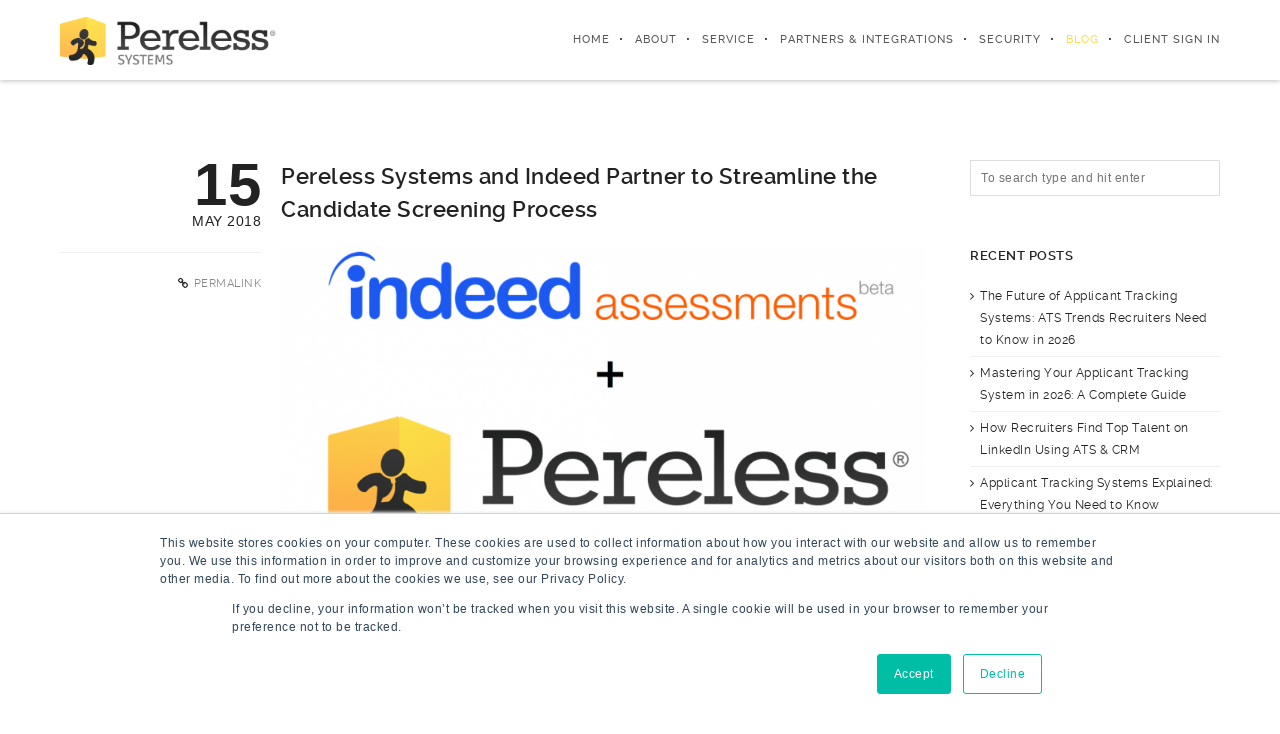

--- FILE ---
content_type: text/html; charset=UTF-8
request_url: https://power.pereless.com/pereless-systems-indeed-partner-streamline-candidate-screening-process/
body_size: 82592
content:
<!DOCTYPE html>
<html lang="en-US" xmlns:fb="https://www.facebook.com/2008/fbml" xmlns:addthis="https://www.addthis.com/help/api-spec" >
<head>
    <meta charset="UTF-8">
    <meta name="viewport" content="width=device-width, initial-scale=1, minimum-scale=1, maximum-scale=1">
    
        
        
        	
   		        
        <!-- Title -->
        <title>Pereless Systems and Indeed Partner to Streamline the Candidate Screening Process | Pereless Systems</title>
        <meta name="description" content="Enterprise Applicant Tracking System">  
        
        
        
    <!-- RSS & Pingbacks -->
	<link rel="pingback" href="https://power.pereless.com/xmlrpc.php" />
    <link rel="profile" href="http://gmpg.org/xfn/11">
    
    <!-- Favicon -->
	    
    <!-- Apple Touch Icons -->    
        
        
        
            
    <!--[if lt IE 9]>
		<script src="http://html5shiv.googlecode.com/svn/trunk/html5.js"></script>
	<![endif]--> 
    	
    <meta name='robots' content='max-image-preview:large' />
	<style>img:is([sizes="auto" i], [sizes^="auto," i]) { contain-intrinsic-size: 3000px 1500px }</style>
	<link rel='dns-prefetch' href='//stats.wp.com' />
<link rel="alternate" type="application/rss+xml" title="Pereless Systems &raquo; Feed" href="https://power.pereless.com/feed/" />
<link rel="alternate" type="application/rss+xml" title="Pereless Systems &raquo; Comments Feed" href="https://power.pereless.com/comments/feed/" />
<link rel="alternate" type="application/rss+xml" title="Pereless Systems &raquo; Pereless Systems and Indeed Partner to Streamline the Candidate Screening Process Comments Feed" href="https://power.pereless.com/pereless-systems-indeed-partner-streamline-candidate-screening-process/feed/" />
		<!-- This site uses the Google Analytics by MonsterInsights plugin v9.9.0 - Using Analytics tracking - https://www.monsterinsights.com/ -->
		<!-- Note: MonsterInsights is not currently configured on this site. The site owner needs to authenticate with Google Analytics in the MonsterInsights settings panel. -->
					<!-- No tracking code set -->
				<!-- / Google Analytics by MonsterInsights -->
		<script type="text/javascript">
/* <![CDATA[ */
window._wpemojiSettings = {"baseUrl":"https:\/\/s.w.org\/images\/core\/emoji\/15.0.3\/72x72\/","ext":".png","svgUrl":"https:\/\/s.w.org\/images\/core\/emoji\/15.0.3\/svg\/","svgExt":".svg","source":{"concatemoji":"https:\/\/power.pereless.com\/wp-includes\/js\/wp-emoji-release.min.js?ver=6.7.4"}};
/*! This file is auto-generated */
!function(i,n){var o,s,e;function c(e){try{var t={supportTests:e,timestamp:(new Date).valueOf()};sessionStorage.setItem(o,JSON.stringify(t))}catch(e){}}function p(e,t,n){e.clearRect(0,0,e.canvas.width,e.canvas.height),e.fillText(t,0,0);var t=new Uint32Array(e.getImageData(0,0,e.canvas.width,e.canvas.height).data),r=(e.clearRect(0,0,e.canvas.width,e.canvas.height),e.fillText(n,0,0),new Uint32Array(e.getImageData(0,0,e.canvas.width,e.canvas.height).data));return t.every(function(e,t){return e===r[t]})}function u(e,t,n){switch(t){case"flag":return n(e,"\ud83c\udff3\ufe0f\u200d\u26a7\ufe0f","\ud83c\udff3\ufe0f\u200b\u26a7\ufe0f")?!1:!n(e,"\ud83c\uddfa\ud83c\uddf3","\ud83c\uddfa\u200b\ud83c\uddf3")&&!n(e,"\ud83c\udff4\udb40\udc67\udb40\udc62\udb40\udc65\udb40\udc6e\udb40\udc67\udb40\udc7f","\ud83c\udff4\u200b\udb40\udc67\u200b\udb40\udc62\u200b\udb40\udc65\u200b\udb40\udc6e\u200b\udb40\udc67\u200b\udb40\udc7f");case"emoji":return!n(e,"\ud83d\udc26\u200d\u2b1b","\ud83d\udc26\u200b\u2b1b")}return!1}function f(e,t,n){var r="undefined"!=typeof WorkerGlobalScope&&self instanceof WorkerGlobalScope?new OffscreenCanvas(300,150):i.createElement("canvas"),a=r.getContext("2d",{willReadFrequently:!0}),o=(a.textBaseline="top",a.font="600 32px Arial",{});return e.forEach(function(e){o[e]=t(a,e,n)}),o}function t(e){var t=i.createElement("script");t.src=e,t.defer=!0,i.head.appendChild(t)}"undefined"!=typeof Promise&&(o="wpEmojiSettingsSupports",s=["flag","emoji"],n.supports={everything:!0,everythingExceptFlag:!0},e=new Promise(function(e){i.addEventListener("DOMContentLoaded",e,{once:!0})}),new Promise(function(t){var n=function(){try{var e=JSON.parse(sessionStorage.getItem(o));if("object"==typeof e&&"number"==typeof e.timestamp&&(new Date).valueOf()<e.timestamp+604800&&"object"==typeof e.supportTests)return e.supportTests}catch(e){}return null}();if(!n){if("undefined"!=typeof Worker&&"undefined"!=typeof OffscreenCanvas&&"undefined"!=typeof URL&&URL.createObjectURL&&"undefined"!=typeof Blob)try{var e="postMessage("+f.toString()+"("+[JSON.stringify(s),u.toString(),p.toString()].join(",")+"));",r=new Blob([e],{type:"text/javascript"}),a=new Worker(URL.createObjectURL(r),{name:"wpTestEmojiSupports"});return void(a.onmessage=function(e){c(n=e.data),a.terminate(),t(n)})}catch(e){}c(n=f(s,u,p))}t(n)}).then(function(e){for(var t in e)n.supports[t]=e[t],n.supports.everything=n.supports.everything&&n.supports[t],"flag"!==t&&(n.supports.everythingExceptFlag=n.supports.everythingExceptFlag&&n.supports[t]);n.supports.everythingExceptFlag=n.supports.everythingExceptFlag&&!n.supports.flag,n.DOMReady=!1,n.readyCallback=function(){n.DOMReady=!0}}).then(function(){return e}).then(function(){var e;n.supports.everything||(n.readyCallback(),(e=n.source||{}).concatemoji?t(e.concatemoji):e.wpemoji&&e.twemoji&&(t(e.twemoji),t(e.wpemoji)))}))}((window,document),window._wpemojiSettings);
/* ]]> */
</script>
<link rel='stylesheet' id='mediaelement-css' href='https://power.pereless.com/wp-includes/js/mediaelement/mediaelementplayer-legacy.min.css?ver=4.2.17' type='text/css' media='all' />
<link rel='stylesheet' id='wp-mediaelement-css' href='https://power.pereless.com/wp-includes/js/mediaelement/wp-mediaelement.min.css?ver=6.7.4' type='text/css' media='all' />
<link rel='stylesheet' id='ut-flexslider-css' href='https://power.pereless.com/wp-content/themes/brooklyn/css/flexslider.css?ver=6.7.4' type='text/css' media='all' />
<link rel='stylesheet' id='ut-portfolio-css' href='https://power.pereless.com/wp-content/themes/brooklyn/css/ut.portfolio.style.css?ver=6.7.4' type='text/css' media='all' />
<link rel='stylesheet' id='ut-prettyphoto-css' href='https://power.pereless.com/wp-content/plugins/ut-portfolio/assets/css/plugins/prettyphoto/prettyPhoto.css?ver=6.7.4' type='text/css' media='all' />
<link rel='stylesheet' id='ut-fontawesome-css' href='https://power.pereless.com/wp-content/plugins/ut-pricing/assets/css/font-awesome.css?ver=6.7.4' type='text/css' media='all' />
<link rel='stylesheet' id='ut-responsive-grid-css' href='https://power.pereless.com/wp-content/plugins/ut-pricing/assets/css/ut-responsive-grid.css?ver=6.7.4' type='text/css' media='all' />
<link rel='stylesheet' id='ut-table-css' href='https://power.pereless.com/wp-content/themes/brooklyn/css/ut.table.style.css?ver=6.7.4' type='text/css' media='all' />
<link rel='stylesheet' id='ut-animate-css' href='https://power.pereless.com/wp-content/plugins/ut-shortcodes/css/ut.animate.css?ver=6.7.4' type='text/css' media='all' />
<link rel='stylesheet' id='ut-elastislide-css' href='https://power.pereless.com/wp-content/themes/brooklyn/css/ut.elastislide.css?ver=6.7.4' type='text/css' media='all' />
<link rel='stylesheet' id='ut-fancyrotator-css' href='https://power.pereless.com/wp-content/plugins/ut-shortcodes/css/ut.fancyrotator.css?ver=6.7.4' type='text/css' media='all' />
<link rel='stylesheet' id='ut-shortcodes-css' href='https://power.pereless.com/wp-content/themes/brooklyn/css/ut.shortcode.css?ver=6.7.4' type='text/css' media='all' />
<link rel='stylesheet' id='ut-twitter-css' href='https://power.pereless.com/wp-content/plugins/ut-twitter/css/ut.twitter.css?ver=6.7.4' type='text/css' media='all' />
<style id='wp-emoji-styles-inline-css' type='text/css'>

	img.wp-smiley, img.emoji {
		display: inline !important;
		border: none !important;
		box-shadow: none !important;
		height: 1em !important;
		width: 1em !important;
		margin: 0 0.07em !important;
		vertical-align: -0.1em !important;
		background: none !important;
		padding: 0 !important;
	}
</style>
<link rel='stylesheet' id='wp-block-library-css' href='https://power.pereless.com/wp-includes/css/dist/block-library/style.min.css?ver=6.7.4' type='text/css' media='all' />
<style id='jetpack-sharing-buttons-style-inline-css' type='text/css'>
.jetpack-sharing-buttons__services-list{display:flex;flex-direction:row;flex-wrap:wrap;gap:0;list-style-type:none;margin:5px;padding:0}.jetpack-sharing-buttons__services-list.has-small-icon-size{font-size:12px}.jetpack-sharing-buttons__services-list.has-normal-icon-size{font-size:16px}.jetpack-sharing-buttons__services-list.has-large-icon-size{font-size:24px}.jetpack-sharing-buttons__services-list.has-huge-icon-size{font-size:36px}@media print{.jetpack-sharing-buttons__services-list{display:none!important}}.editor-styles-wrapper .wp-block-jetpack-sharing-buttons{gap:0;padding-inline-start:0}ul.jetpack-sharing-buttons__services-list.has-background{padding:1.25em 2.375em}
</style>
<style id='classic-theme-styles-inline-css' type='text/css'>
/*! This file is auto-generated */
.wp-block-button__link{color:#fff;background-color:#32373c;border-radius:9999px;box-shadow:none;text-decoration:none;padding:calc(.667em + 2px) calc(1.333em + 2px);font-size:1.125em}.wp-block-file__button{background:#32373c;color:#fff;text-decoration:none}
</style>
<style id='global-styles-inline-css' type='text/css'>
:root{--wp--preset--aspect-ratio--square: 1;--wp--preset--aspect-ratio--4-3: 4/3;--wp--preset--aspect-ratio--3-4: 3/4;--wp--preset--aspect-ratio--3-2: 3/2;--wp--preset--aspect-ratio--2-3: 2/3;--wp--preset--aspect-ratio--16-9: 16/9;--wp--preset--aspect-ratio--9-16: 9/16;--wp--preset--color--black: #000000;--wp--preset--color--cyan-bluish-gray: #abb8c3;--wp--preset--color--white: #ffffff;--wp--preset--color--pale-pink: #f78da7;--wp--preset--color--vivid-red: #cf2e2e;--wp--preset--color--luminous-vivid-orange: #ff6900;--wp--preset--color--luminous-vivid-amber: #fcb900;--wp--preset--color--light-green-cyan: #7bdcb5;--wp--preset--color--vivid-green-cyan: #00d084;--wp--preset--color--pale-cyan-blue: #8ed1fc;--wp--preset--color--vivid-cyan-blue: #0693e3;--wp--preset--color--vivid-purple: #9b51e0;--wp--preset--gradient--vivid-cyan-blue-to-vivid-purple: linear-gradient(135deg,rgba(6,147,227,1) 0%,rgb(155,81,224) 100%);--wp--preset--gradient--light-green-cyan-to-vivid-green-cyan: linear-gradient(135deg,rgb(122,220,180) 0%,rgb(0,208,130) 100%);--wp--preset--gradient--luminous-vivid-amber-to-luminous-vivid-orange: linear-gradient(135deg,rgba(252,185,0,1) 0%,rgba(255,105,0,1) 100%);--wp--preset--gradient--luminous-vivid-orange-to-vivid-red: linear-gradient(135deg,rgba(255,105,0,1) 0%,rgb(207,46,46) 100%);--wp--preset--gradient--very-light-gray-to-cyan-bluish-gray: linear-gradient(135deg,rgb(238,238,238) 0%,rgb(169,184,195) 100%);--wp--preset--gradient--cool-to-warm-spectrum: linear-gradient(135deg,rgb(74,234,220) 0%,rgb(151,120,209) 20%,rgb(207,42,186) 40%,rgb(238,44,130) 60%,rgb(251,105,98) 80%,rgb(254,248,76) 100%);--wp--preset--gradient--blush-light-purple: linear-gradient(135deg,rgb(255,206,236) 0%,rgb(152,150,240) 100%);--wp--preset--gradient--blush-bordeaux: linear-gradient(135deg,rgb(254,205,165) 0%,rgb(254,45,45) 50%,rgb(107,0,62) 100%);--wp--preset--gradient--luminous-dusk: linear-gradient(135deg,rgb(255,203,112) 0%,rgb(199,81,192) 50%,rgb(65,88,208) 100%);--wp--preset--gradient--pale-ocean: linear-gradient(135deg,rgb(255,245,203) 0%,rgb(182,227,212) 50%,rgb(51,167,181) 100%);--wp--preset--gradient--electric-grass: linear-gradient(135deg,rgb(202,248,128) 0%,rgb(113,206,126) 100%);--wp--preset--gradient--midnight: linear-gradient(135deg,rgb(2,3,129) 0%,rgb(40,116,252) 100%);--wp--preset--font-size--small: 13px;--wp--preset--font-size--medium: 20px;--wp--preset--font-size--large: 36px;--wp--preset--font-size--x-large: 42px;--wp--preset--spacing--20: 0.44rem;--wp--preset--spacing--30: 0.67rem;--wp--preset--spacing--40: 1rem;--wp--preset--spacing--50: 1.5rem;--wp--preset--spacing--60: 2.25rem;--wp--preset--spacing--70: 3.38rem;--wp--preset--spacing--80: 5.06rem;--wp--preset--shadow--natural: 6px 6px 9px rgba(0, 0, 0, 0.2);--wp--preset--shadow--deep: 12px 12px 50px rgba(0, 0, 0, 0.4);--wp--preset--shadow--sharp: 6px 6px 0px rgba(0, 0, 0, 0.2);--wp--preset--shadow--outlined: 6px 6px 0px -3px rgba(255, 255, 255, 1), 6px 6px rgba(0, 0, 0, 1);--wp--preset--shadow--crisp: 6px 6px 0px rgba(0, 0, 0, 1);}:where(.is-layout-flex){gap: 0.5em;}:where(.is-layout-grid){gap: 0.5em;}body .is-layout-flex{display: flex;}.is-layout-flex{flex-wrap: wrap;align-items: center;}.is-layout-flex > :is(*, div){margin: 0;}body .is-layout-grid{display: grid;}.is-layout-grid > :is(*, div){margin: 0;}:where(.wp-block-columns.is-layout-flex){gap: 2em;}:where(.wp-block-columns.is-layout-grid){gap: 2em;}:where(.wp-block-post-template.is-layout-flex){gap: 1.25em;}:where(.wp-block-post-template.is-layout-grid){gap: 1.25em;}.has-black-color{color: var(--wp--preset--color--black) !important;}.has-cyan-bluish-gray-color{color: var(--wp--preset--color--cyan-bluish-gray) !important;}.has-white-color{color: var(--wp--preset--color--white) !important;}.has-pale-pink-color{color: var(--wp--preset--color--pale-pink) !important;}.has-vivid-red-color{color: var(--wp--preset--color--vivid-red) !important;}.has-luminous-vivid-orange-color{color: var(--wp--preset--color--luminous-vivid-orange) !important;}.has-luminous-vivid-amber-color{color: var(--wp--preset--color--luminous-vivid-amber) !important;}.has-light-green-cyan-color{color: var(--wp--preset--color--light-green-cyan) !important;}.has-vivid-green-cyan-color{color: var(--wp--preset--color--vivid-green-cyan) !important;}.has-pale-cyan-blue-color{color: var(--wp--preset--color--pale-cyan-blue) !important;}.has-vivid-cyan-blue-color{color: var(--wp--preset--color--vivid-cyan-blue) !important;}.has-vivid-purple-color{color: var(--wp--preset--color--vivid-purple) !important;}.has-black-background-color{background-color: var(--wp--preset--color--black) !important;}.has-cyan-bluish-gray-background-color{background-color: var(--wp--preset--color--cyan-bluish-gray) !important;}.has-white-background-color{background-color: var(--wp--preset--color--white) !important;}.has-pale-pink-background-color{background-color: var(--wp--preset--color--pale-pink) !important;}.has-vivid-red-background-color{background-color: var(--wp--preset--color--vivid-red) !important;}.has-luminous-vivid-orange-background-color{background-color: var(--wp--preset--color--luminous-vivid-orange) !important;}.has-luminous-vivid-amber-background-color{background-color: var(--wp--preset--color--luminous-vivid-amber) !important;}.has-light-green-cyan-background-color{background-color: var(--wp--preset--color--light-green-cyan) !important;}.has-vivid-green-cyan-background-color{background-color: var(--wp--preset--color--vivid-green-cyan) !important;}.has-pale-cyan-blue-background-color{background-color: var(--wp--preset--color--pale-cyan-blue) !important;}.has-vivid-cyan-blue-background-color{background-color: var(--wp--preset--color--vivid-cyan-blue) !important;}.has-vivid-purple-background-color{background-color: var(--wp--preset--color--vivid-purple) !important;}.has-black-border-color{border-color: var(--wp--preset--color--black) !important;}.has-cyan-bluish-gray-border-color{border-color: var(--wp--preset--color--cyan-bluish-gray) !important;}.has-white-border-color{border-color: var(--wp--preset--color--white) !important;}.has-pale-pink-border-color{border-color: var(--wp--preset--color--pale-pink) !important;}.has-vivid-red-border-color{border-color: var(--wp--preset--color--vivid-red) !important;}.has-luminous-vivid-orange-border-color{border-color: var(--wp--preset--color--luminous-vivid-orange) !important;}.has-luminous-vivid-amber-border-color{border-color: var(--wp--preset--color--luminous-vivid-amber) !important;}.has-light-green-cyan-border-color{border-color: var(--wp--preset--color--light-green-cyan) !important;}.has-vivid-green-cyan-border-color{border-color: var(--wp--preset--color--vivid-green-cyan) !important;}.has-pale-cyan-blue-border-color{border-color: var(--wp--preset--color--pale-cyan-blue) !important;}.has-vivid-cyan-blue-border-color{border-color: var(--wp--preset--color--vivid-cyan-blue) !important;}.has-vivid-purple-border-color{border-color: var(--wp--preset--color--vivid-purple) !important;}.has-vivid-cyan-blue-to-vivid-purple-gradient-background{background: var(--wp--preset--gradient--vivid-cyan-blue-to-vivid-purple) !important;}.has-light-green-cyan-to-vivid-green-cyan-gradient-background{background: var(--wp--preset--gradient--light-green-cyan-to-vivid-green-cyan) !important;}.has-luminous-vivid-amber-to-luminous-vivid-orange-gradient-background{background: var(--wp--preset--gradient--luminous-vivid-amber-to-luminous-vivid-orange) !important;}.has-luminous-vivid-orange-to-vivid-red-gradient-background{background: var(--wp--preset--gradient--luminous-vivid-orange-to-vivid-red) !important;}.has-very-light-gray-to-cyan-bluish-gray-gradient-background{background: var(--wp--preset--gradient--very-light-gray-to-cyan-bluish-gray) !important;}.has-cool-to-warm-spectrum-gradient-background{background: var(--wp--preset--gradient--cool-to-warm-spectrum) !important;}.has-blush-light-purple-gradient-background{background: var(--wp--preset--gradient--blush-light-purple) !important;}.has-blush-bordeaux-gradient-background{background: var(--wp--preset--gradient--blush-bordeaux) !important;}.has-luminous-dusk-gradient-background{background: var(--wp--preset--gradient--luminous-dusk) !important;}.has-pale-ocean-gradient-background{background: var(--wp--preset--gradient--pale-ocean) !important;}.has-electric-grass-gradient-background{background: var(--wp--preset--gradient--electric-grass) !important;}.has-midnight-gradient-background{background: var(--wp--preset--gradient--midnight) !important;}.has-small-font-size{font-size: var(--wp--preset--font-size--small) !important;}.has-medium-font-size{font-size: var(--wp--preset--font-size--medium) !important;}.has-large-font-size{font-size: var(--wp--preset--font-size--large) !important;}.has-x-large-font-size{font-size: var(--wp--preset--font-size--x-large) !important;}
:where(.wp-block-post-template.is-layout-flex){gap: 1.25em;}:where(.wp-block-post-template.is-layout-grid){gap: 1.25em;}
:where(.wp-block-columns.is-layout-flex){gap: 2em;}:where(.wp-block-columns.is-layout-grid){gap: 2em;}
:root :where(.wp-block-pullquote){font-size: 1.5em;line-height: 1.6;}
</style>
<link rel='stylesheet' id='contact-form-7-css' href='https://power.pereless.com/wp-content/plugins/contact-form-7/includes/css/styles.css?ver=6.1.3' type='text/css' media='all' />
<link rel='stylesheet' id='rs-plugin-settings-css' href='https://power.pereless.com/wp-content/plugins/revslider/rs-plugin/css/settings.css?ver=4.6.93' type='text/css' media='all' />
<link rel='stylesheet' id='wp-glossary-css-css' href='https://power.pereless.com/wp-content/plugins/wp-glossary/css/wp-glossary.css?ver=6.7.4' type='text/css' media='all' />
<link rel='stylesheet' id='wp-glossary-qtip-css-css' href='https://power.pereless.com/wp-content/plugins/wp-glossary/ext/jquery.qtip.css?ver=6.7.4' type='text/css' media='all' />
<link rel='stylesheet' id='main-font-face-css' href='https://power.pereless.com/wp-content/themes/brooklyn/css/ut-fontface.css?ver=6.7.4' type='text/css' media='all' />
<link rel='stylesheet' id='ut-superfish-css' href='https://power.pereless.com/wp-content/themes/brooklyn/css/ut-superfish.css?ver=6.7.4' type='text/css' media='all' />
<link rel='stylesheet' id='unitedthemes-style-css' href='https://power.pereless.com/wp-content/themes/brooklyn/style.css?ver=2.8.7' type='text/css' media='all' />
<link rel='stylesheet' id='addthis_all_pages-css' href='https://power.pereless.com/wp-content/plugins/addthis/frontend/build/addthis_wordpress_public.min.css?ver=6.7.4' type='text/css' media='all' />
<script type="text/javascript" src="https://power.pereless.com/wp-includes/js/jquery/jquery.min.js?ver=3.7.1" id="jquery-core-js"></script>
<script type="text/javascript" src="https://power.pereless.com/wp-includes/js/jquery/jquery-migrate.min.js?ver=3.4.1" id="jquery-migrate-js"></script>
<script type="text/javascript" src="https://power.pereless.com/wp-content/plugins/revslider/rs-plugin/js/jquery.themepunch.tools.min.js?ver=4.6.93" id="tp-tools-js"></script>
<script type="text/javascript" src="https://power.pereless.com/wp-content/plugins/revslider/rs-plugin/js/jquery.themepunch.revolution.min.js?ver=4.6.93" id="revmin-js"></script>
<script type="text/javascript" src="https://power.pereless.com/wp-content/plugins/ut-portfolio/assets/js/jquery.isotope.min.js?ver=1.8" id="ut-isotope-js-js"></script>
<script type="text/javascript" src="https://power.pereless.com/wp-content/plugins/ut-portfolio/assets/js/jquery.lazy.load.js?ver=1.9.1" id="ut-lazyload-js-js"></script>
<script type="text/javascript" src="https://power.pereless.com/wp-content/plugins/ut-shortcodes/js/plugins/modernizr/modernizr.min.js?ver=2.6.2" id="modernizr-js"></script>
<script type="text/javascript" src="https://power.pereless.com/wp-content/plugins/ut-shortcodes/js/plugins/flexslider/jquery.flexslider-min.js?ver=6.7.4" id="ut-flexslider-js-js"></script>
<script type="text/javascript" src="https://power.pereless.com/wp-content/plugins/ut-shortcodes/js/plugins/elastislider/jquery.elastislide.js?ver=6.7.4" id="ut-elastislider-js-js"></script>
<link rel="https://api.w.org/" href="https://power.pereless.com/wp-json/" /><link rel="alternate" title="JSON" type="application/json" href="https://power.pereless.com/wp-json/wp/v2/posts/7202" /><link rel="EditURI" type="application/rsd+xml" title="RSD" href="https://power.pereless.com/xmlrpc.php?rsd" />
<meta name="generator" content="WordPress 6.7.4" />
<link rel="canonical" href="https://power.pereless.com/pereless-systems-indeed-partner-streamline-candidate-screening-process/" />
<link rel='shortlink' href='https://power.pereless.com/?p=7202' />
<link rel="alternate" title="oEmbed (JSON)" type="application/json+oembed" href="https://power.pereless.com/wp-json/oembed/1.0/embed?url=https%3A%2F%2Fpower.pereless.com%2Fpereless-systems-indeed-partner-streamline-candidate-screening-process%2F" />
<link rel="alternate" title="oEmbed (XML)" type="text/xml+oembed" href="https://power.pereless.com/wp-json/oembed/1.0/embed?url=https%3A%2F%2Fpower.pereless.com%2Fpereless-systems-indeed-partner-streamline-candidate-screening-process%2F&#038;format=xml" />
		<script type="text/javascript">
			jQuery(document).ready(function() {
				// CUSTOM AJAX CONTENT LOADING FUNCTION
				var ajaxRevslider = function(obj) {
				
					// obj.type : Post Type
					// obj.id : ID of Content to Load
					// obj.aspectratio : The Aspect Ratio of the Container / Media
					// obj.selector : The Container Selector where the Content of Ajax will be injected. It is done via the Essential Grid on Return of Content
					
					var content = "";

					data = {};
					
					data.action = 'revslider_ajax_call_front';
					data.client_action = 'get_slider_html';
					data.token = '318491a90b';
					data.type = obj.type;
					data.id = obj.id;
					data.aspectratio = obj.aspectratio;
					
					// SYNC AJAX REQUEST
					jQuery.ajax({
						type:"post",
						url:"https://power.pereless.com/wp-admin/admin-ajax.php",
						dataType: 'json',
						data:data,
						async:false,
						success: function(ret, textStatus, XMLHttpRequest) {
							if(ret.success == true)
								content = ret.data;								
						},
						error: function(e) {
							console.log(e);
						}
					});
					
					 // FIRST RETURN THE CONTENT WHEN IT IS LOADED !!
					 return content;						 
				};
				
				// CUSTOM AJAX FUNCTION TO REMOVE THE SLIDER
				var ajaxRemoveRevslider = function(obj) {
					return jQuery(obj.selector+" .rev_slider").revkill();
				};

				// EXTEND THE AJAX CONTENT LOADING TYPES WITH TYPE AND FUNCTION
				var extendessential = setInterval(function() {
					if (jQuery.fn.tpessential != undefined) {
						clearInterval(extendessential);
						if(typeof(jQuery.fn.tpessential.defaults) !== 'undefined') {
							jQuery.fn.tpessential.defaults.ajaxTypes.push({type:"revslider",func:ajaxRevslider,killfunc:ajaxRemoveRevslider,openAnimationSpeed:0.3});   
							// type:  Name of the Post to load via Ajax into the Essential Grid Ajax Container
							// func: the Function Name which is Called once the Item with the Post Type has been clicked
							// killfunc: function to kill in case the Ajax Window going to be removed (before Remove function !
							// openAnimationSpeed: how quick the Ajax Content window should be animated (default is 0.3)
						}
					}
				},30);
			});
		</script>
			<style>img#wpstats{display:none}</style>
		<style type="text/css">#primary { float: left}::-moz-selection{ background: #ffdc4f; }::selection { background:#ffdc4f; }a, .ha-transparent #navigation ul li a:hover { color: #ffdc4f; }.ut-language-selector a:hover { color: #ffdc4f; }.ut-custom-icon-link:hover i { color: #ffdc4f !important; }.ut-hide-member-details:hover, #ut-blog-navigation a:hover, .light .ut-hide-member-details, .ut-mm-button:hover:before, .ut-mm-trigger.active .ut-mm-button:before, .ut-mobile-menu a:after { color: #ffdc4f; }.ut-header-light .ut-mm-button:before { color: #ffdc4f; }.lead span, .entry-title span, #cancel-comment-reply-link, .member-description-style-3 .ut-member-title,.ut-twitter-rotator h2 a, .themecolor{ color: #ffdc4f; }.icons-ul i, .comments-title span, .member-social a:hover, .ut-parallax-quote-title span, .ut-member-style-2 .member-description .ut-member-title { color:#ffdc4f; }.about-icon, .ut-skill-overlay, .ut-dropcap-one, .ut-dropcap-two, .ut-mobile-menu a:hover, .themecolor-bg, .ut-btn.ut-pt-btn:hover, .ut-btn.dark:hover { background:#ffdc4f; }blockquote, div.wpcf7-validation-errors, .ut-hero-style-5 .hero-description, #navigation ul.sub-menu, .ut-member-style-3 .member-social a:hover { border-color:#ffdc4f; }.cta-section, .ut-btn.theme-btn, .ut-social-link:hover .ut-social-icon, .ut-member-style-2 .ut-so-link:hover { background:#ffdc4f !important; }.ut-social-title, .ut-service-column h3 span, .ut-rq-icon{ color:#ffdc4f; }.count, .ut-icon-list i { color:#ffdc4f; }.client-section, .ut-portfolio-pagination.style_two a.selected:hover, .ut-portfolio-pagination.style_two a.selected, .ut-portfolio-pagination.style_two a:hover, .ut-pt-featured { background:#ffdc4f !important; }ins, mark, .ut-alert.themecolor, .ut-portfolio-menu.style_two li a:hover, .ut-portfolio-menu.style_two li a.selected, .light .ut-portfolio-menu.style_two li a.selected:hover { background:#ffdc4f; }.footer-content i { color:#ffdc4f; }.copyright a:hover, .footer-content a:hover, .toTop:hover, .ut-footer-dark a.toTop:hover { color:#ffdc4f; }blockquote span { color:#ffdc4f; }.entry-meta a:hover, #secondary a:hover, .page-template-templatestemplate-archive-php a:hover { color:#ffdc4f; }h1 a:hover, h2 a:hover, h3 a:hover, h4 a:hover, h5 a:hover, h6 a:hover, .ut-header-dark .site-logo .logo a:hover { color:#ffdc4f; }a.more-link:hover, .fa-ul li .fa{ color:#ffdc4f; }.ut-pt-featured-table .ut-pt-info .fa-li{ color: #ffdc4f !important; }.button, input[type="submit"], input[type="button"], .dark button, .dark input[type="submit"], .dark input[type="button"], .light .button, .light input[type="submit"], .light input[type="button"] { background:#ffdc4f; }.img-hover { background:rgb(255,220,79);background:rgba(255,220,79, 0.85); }.portfolio-caption { background:rgb(255,220,79);background:rgba(255,220,79, 0.85); }.team-member-details { background:rgba(255,220,79, 0.85 ); }.ut-avatar-overlay { background:rgb(255,220,79); background:rgba(255,220,79, 0.85 ); }.mejs-controls .mejs-time-rail .mejs-time-current, .mejs-controls .mejs-horizontal-volume-slider .mejs-horizontal-volume-current, .format-link .entry-header a { background:#ffdc4f !important; }.light .ut-portfolio-menu li a:hover, .light .ut-portfolio-pagination a:hover, .light .ut-nav-tabs li a:hover, .light .ut-accordion-heading a:hover { border-color:#ffdc4f !important; }.light .ut-portfolio-menu li a:hover, .light .ut-portfolio-pagination a:hover, .ut-portfolio-list li strong, .light .ut-nav-tabs li a:hover, .light .ut-accordion-heading a:hover, .ut-custom-icon a:hover i:first-child { color:#ffdc4f !important; }.ut-portfolio-gallery-slider .flex-direction-nav a, .ut-gallery-slider .flex-direction-nav a, .ut-rotate-quote-alt .flex-direction-nav a, .ut-rotate-quote .flex-direction-nav a{ background:rgb(255,220,79); background:rgba(255,220,79, 0.85); }.light .ut-bs-wrap .entry-title a:hover, .light .ut-bs-wrap a:hover .entry-title{ color: #ffdc4f; }.ut-rated i { color: #ffdc4f; }.ut-footer-area ul.sidebar a:hover { color: #ffdc4f; }.ut-footer-dark .ut-footer-area .widget_tag_cloud a:hover { color: #ffdc4f!important; }.ut-footer-dark .ut-footer-area .widget_tag_cloud a:hover { border-color: #ffdc4f; }.elastislide-wrapper nav span:hover { border-color: #ffdc4f; }.elastislide-wrapper nav span:hover { color: #ffdc4f; }.ut-footer-so li a:hover { border-color: #ffdc4f; }.ut-footer-so li a:hover i { color: #ffdc4f!important; }.ut-pt-wrap.ut-pt-wrap-style-2 .ut-pt-featured-table .ut-pt-header { background:#ffdc4f; }.ut-pt-wrap-style-3 .ut-pt-info ul li, .ut-pt-wrap-style-3 .ut-pt-info ul, .ut-pt-wrap-style-3 .ut-pt-header, .ut-pt-wrap-style-3 .ut-btn.ut-pt-btn, .ut-pt-wrap-style-3 .ut-custom-row, .ut-pt-wrap-style-3 .ut-pt-featured-table .ut-btn { border-color:rgba(255,220,79, 0.1); }.ut-pt-wrap-style-3 .ut-btn { color:#ffdc4f !important; }.ut-pt-wrap-style-3 .ut-btn { text-shadow: 0 0 40px #ffdc4f, 2px 2px 3px black; }.ut-pt-wrap-style-3 .ut-pt-featured-table .ut-btn { color:#ffdc4f !important; }.ut-pt-wrap-style-3 .ut-pt-featured-table .ut-btn { text-shadow: 0 0 40px #ffdc4f, 2px 2px 3px black; }.ut-pt-wrap-style-3 .ut-pt-featured-table .ut-pt-title { color:#ffdc4f !important; }.ut-pt-wrap-style-3 .ut-pt-featured-table .ut-pt-title { text-shadow: 0 0 40px #ffdc4f, 2px 2px 3px black; }.ut-glow {color:#ffdc4f;text-shadow:0 0 40px #ffdc4f, 2px 2px 3px black; }.light .ut-shortcode-video-wrap .ut-video-caption { border-color:rgba(255,220,79, 1); }.light .ut-shortcode-video-wrap .ut-video-caption i { border-color:rgba(255,220,79, 0.3); }.light .ut-shortcode-video-wrap .ut-video-caption i { color:rgba(255,220,79, 0.3); }.light .ut-shortcode-video-wrap .ut-video-caption:hover i { border-color:rgba(255,220,79, 1); }.light .ut-shortcode-video-wrap .ut-video-caption:hover i { color:#ffdc4f !important; }.light .ut-shortcode-video-wrap .ut-video-caption:hover i { text-shadow: 0 0 40px #ffdc4f, 2px 2px 3px black; }.light .ut-video-loading { color:#ffdc4f !important; }.light .ut-video-loading { text-shadow: 0 0 40px #ffdc4f, 2px 2px 3px black; }.light .ut-video-caption-text { border-color:rgba(255,220,79, 1); }.js #main-content section .section-content,.js #main-content section .section-header-holder {opacity:0;}#navigation li a:hover { color:#ffdc4f; }#navigation .selected, #navigation ul li.current_page_parent a.active, #navigation ul li.current-menu-ancestor a.active { color: #ffdc4f; }#navigation ul li a:hover,#navigation ul.sub-menu li a:hover { color: #ffdc4f; }#navigation ul.sub-menu li > a { color: #999999; }#navigation ul li.current-menu-item:not(.current_page_parent) a, #navigation ul li.current_page_item:not(.current_page_parent) a { color: #ffdc4f; }#navigation ul li.current-menu-item:not(.current_page_parent) .sub-menu li a { color: #999999; }.ut-header-dark #navigation li a:hover { color:#ffdc4f; }.ut-header-dark #navigation .selected,.ut-header-dark #navigation ul li.current_page_parent a.active, .ut-header-dark #navigation ul li.current-menu-ancestor a.active { color: #ffdc4f; }.ut-header-dark #navigation ul li a:hover,.ut-header-dark #navigation ul.sub-menu li a:hover { color: #ffdc4f; }.ut-header-dark #navigation ul.sub-menu li > a { color: #999999; }.ut-header-dark #navigation ul li.current-menu-item:not(.current_page_parent) a, .ut-header-dark #navigation ul li.current_page_item:not(.current_page_parent) a { color: #ffdc4f; }.ut-header-dark #navigation ul li.current-menu-item:not(.current_page_parent) .sub-menu li a { color: #999999; }.ut-loader-overlay { background: #FFF}.hero-title span:not(.ut-word-rotator) { color:#ffdc4f !important; }.hero-title.ut-glow span { text-shadow: 0 0 40px #ffdc4f, 2px 2px 3px black; }body { font-family: ralewayregular, "Helvetica Neue", Helvetica, Arial, sans-serif; }h1 { font-family: ralewaysemibold, "Helvetica Neue", Helvetica, Arial, sans-serif; }h2 { font-family: ralewaybold, "Helvetica Neue", Helvetica, Arial, sans-serif; }h3 { font-family: ralewaysemibold, "Helvetica Neue", Helvetica, Arial, sans-serif; }h4 { font-family: ralewaysemibold, "Helvetica Neue", Helvetica, Arial, sans-serif; }h5 { font-family: ralewaysemibold, "Helvetica Neue", Helvetica, Arial, sans-serif; }h6 { font-family: ralewaysemibold, "Helvetica Neue", Helvetica, Arial, sans-serif; }blockquote { font-family: ralewayextralight, "Helvetica Neue", Helvetica, Arial, sans-serif; }.lead, .taxonomy-description { font-family: ralewayextralight, "Helvetica Neue", Helvetica, Arial, sans-serif; }#ut-loader-logo { background-image: url(https://perelesswebsite.s3.amazonaws.com/wp-content/uploads/logo2.png); background-position: center center; background-repeat: no-repeat; }.parallax-overlay-pattern.style_one { background-image: url(" https://power.pereless.com/wp-content/themes/brooklyn/images/overlay-pattern.png") !important; }.parallax-overlay-pattern.style_two { background-image: url(" https://power.pereless.com/wp-content/themes/brooklyn/images/overlay-pattern2.png") !important; }</style>
<style type="text/css"></style>
<meta name="bmi-version" content="2.0.0" />      <script defer type="text/javascript" id="bmip-js-inline-remove-js">
        function objectToQueryString(obj){
          return Object.keys(obj).map(key => key + '=' + obj[key]).join('&');
        }

        function globalBMIKeepAlive() {
          let xhr = new XMLHttpRequest();
          let data = { action: "bmip_keepalive", token: "bmip", f: "refresh" };
          let url = 'https://power.pereless.com/wp-admin/admin-ajax.php' + '?' + objectToQueryString(data);
          xhr.open('POST', url, true);
          xhr.setRequestHeader("X-Requested-With", "XMLHttpRequest");
          xhr.onreadystatechange = function () {
            if (xhr.readyState === 4) {
              let response;
              if (response = JSON.parse(xhr.responseText)) {
                if (typeof response.status != 'undefined' && response.status === 'success') {
                  //setTimeout(globalBMIKeepAlive, 3000);
                } else {
                  //setTimeout(globalBMIKeepAlive, 20000);
                }
              }
            }
          };

          xhr.send(JSON.stringify(data));
        }

        document.querySelector('#bmip-js-inline-remove-js').remove();
      </script>
      <style>
.synved-social-resolution-single {
display: inline-block;
}
.synved-social-resolution-normal {
display: inline-block;
}
.synved-social-resolution-hidef {
display: none;
}

@media only screen and (min--moz-device-pixel-ratio: 2),
only screen and (-o-min-device-pixel-ratio: 2/1),
only screen and (-webkit-min-device-pixel-ratio: 2),
only screen and (min-device-pixel-ratio: 2),
only screen and (min-resolution: 2dppx),
only screen and (min-resolution: 192dpi) {
	.synved-social-resolution-normal {
	display: none;
	}
	.synved-social-resolution-hidef {
	display: inline-block;
	}
}
</style><script data-cfasync="false" type="text/javascript">if (window.addthis_product === undefined) { window.addthis_product = "wpp"; } if (window.wp_product_version === undefined) { window.wp_product_version = "wpp-6.2.7"; } if (window.addthis_share === undefined) { window.addthis_share = {}; } if (window.addthis_config === undefined) { window.addthis_config = {"data_track_clickback":true,"ignore_server_config":true,"ui_atversion":300}; } if (window.addthis_layers === undefined) { window.addthis_layers = {}; } if (window.addthis_layers_tools === undefined) { window.addthis_layers_tools = [{"sharetoolbox":{"numPreferredServices":5,"counts":"one","size":"32px","style":"fixed","shareCountThreshold":0,"elements":".addthis_inline_share_toolbox_below,.at-below-post"}}]; } else { window.addthis_layers_tools.push({"sharetoolbox":{"numPreferredServices":5,"counts":"one","size":"32px","style":"fixed","shareCountThreshold":0,"elements":".addthis_inline_share_toolbox_below,.at-below-post"}});  } if (window.addthis_plugin_info === undefined) { window.addthis_plugin_info = {"info_status":"enabled","cms_name":"WordPress","plugin_name":"Share Buttons by AddThis","plugin_version":"6.2.7","plugin_mode":"WordPress","anonymous_profile_id":"wp-e080bc58447c32ec5aeb07f101e2ab21","page_info":{"template":"posts","post_type":""},"sharing_enabled_on_post_via_metabox":false}; } 
                    (function() {
                      var first_load_interval_id = setInterval(function () {
                        if (typeof window.addthis !== 'undefined') {
                          window.clearInterval(first_load_interval_id);
                          if (typeof window.addthis_layers !== 'undefined' && Object.getOwnPropertyNames(window.addthis_layers).length > 0) {
                            window.addthis.layers(window.addthis_layers);
                          }
                          if (Array.isArray(window.addthis_layers_tools)) {
                            for (i = 0; i < window.addthis_layers_tools.length; i++) {
                              window.addthis.layers(window.addthis_layers_tools[i]);
                            }
                          }
                        }
                     },1000)
                    }());
                </script> <script data-cfasync="false" type="text/javascript" src="https://s7.addthis.com/js/300/addthis_widget.js#pubid=ra-55cb72e867eb714f" async="async"></script><link rel="icon" href="https://power.pereless.com/wp-content/uploads/2018/01/cropped-Pereless_Logo_Man-32x32.png" sizes="32x32" />
<link rel="icon" href="https://power.pereless.com/wp-content/uploads/2018/01/cropped-Pereless_Logo_Man-192x192.png" sizes="192x192" />
<link rel="apple-touch-icon" href="https://power.pereless.com/wp-content/uploads/2018/01/cropped-Pereless_Logo_Man-180x180.png" />
<meta name="msapplication-TileImage" content="https://power.pereless.com/wp-content/uploads/2018/01/cropped-Pereless_Logo_Man-270x270.png" />
    
</head>


<body id="ut-sitebody" class="post-template-default single single-post postid-7202 single-format-standard group-blog" data-scrolleffect="easeInOutExpo" data-scrollspeed="650">

<a class="ut-offset-anchor" id="top" style="top:0px !important;"></a>




 



<!-- header section -->
<header id="header-section" class="ha-header centered ut-header-light ">
    
        
    <div class="grid-container">
    
		
        
        <div class="ha-header-perspective">
        	<div class="ha-header-front">
            	
                <div class="grid-20 tablet-grid-50 mobile-grid-50 ">
                
					                        
                                                
                        <div class="site-logo">
                            <a href="https://power.pereless.com/" title="Pereless Systems" rel="home"><img data-altlogo="https://perelesswebsite.s3.amazonaws.com/wp-content/uploads/logo2.png" src="https://perelesswebsite.s3.amazonaws.com/wp-content/uploads/logo2.png" alt="Pereless Systems"></a>
                        </div>
                        
                                 	
                
                </div>    
                
                                
                
                                	
					<nav id="navigation" class="grid-80 hide-on-tablet hide-on-mobile "><ul id="menu-main" class="menu"><li  class="menu-item menu-item-type-post_type menu-item-object-page menu-item-home external"><a href="https://power.pereless.com/" class="external">Home</a></li>
<li  class="menu-item menu-item-type-post_type menu-item-object-page external"><a href="https://power.pereless.com/#section-built-with-love" class="external">About</a></li>
<li  class="menu-item menu-item-type-post_type menu-item-object-page external"><a href="https://power.pereless.com/#section-our-service" class="external">Service</a></li>
<li  class="menu-item menu-item-type-post_type menu-item-object-page external"><a href="https://power.pereless.com/partners-integrations-pereless-systems/" class="external">Partners &#038; integrations</a></li>
<li  class="menu-item menu-item-type-post_type menu-item-object-page external"><a href="https://power.pereless.com/#section-work" class="external">Security</a></li>
<li  class="menu-item menu-item-type-post_type menu-item-object-page current_page_parent external"><a href="https://power.pereless.com/blog/" class="external">Blog</a></li>
<li  class="menu-item menu-item-type-post_type menu-item-object-page external"><a href="https://power.pereless.com/client-login/" class="external">Client Sign In</a></li>
</ul></nav>                    
                    <div class="ut-mm-trigger tablet-grid-50 mobile-grid-50 hide-on-desktop">
                    	<button class="ut-mm-button"></button>
                    </div>
                    
					<nav id="ut-mobile-nav" class="ut-mobile-menu mobile-grid-100 tablet-grid-100 hide-on-desktop"><div class="ut-scroll-pane"><ul id="ut-mobile-menu" class="ut-mobile-menu"><li  class="menu-item menu-item-type-post_type menu-item-object-page menu-item-home external"><a href="https://power.pereless.com/" class="external">Home</a></li>
<li  class="menu-item menu-item-type-post_type menu-item-object-page external"><a href="https://power.pereless.com/#section-built-with-love" class="external">About</a></li>
<li  class="menu-item menu-item-type-post_type menu-item-object-page external"><a href="https://power.pereless.com/#section-our-service" class="external">Service</a></li>
<li  class="menu-item menu-item-type-post_type menu-item-object-page external"><a href="https://power.pereless.com/partners-integrations-pereless-systems/" class="external">Partners &#038; integrations</a></li>
<li  class="menu-item menu-item-type-post_type menu-item-object-page external"><a href="https://power.pereless.com/#section-work" class="external">Security</a></li>
<li  class="menu-item menu-item-type-post_type menu-item-object-page current_page_parent external"><a href="https://power.pereless.com/blog/" class="external">Blog</a></li>
<li  class="menu-item menu-item-type-post_type menu-item-object-page external"><a href="https://power.pereless.com/client-login/" class="external">Client Sign In</a></li>
</ul></div></nav>                                        
                                                                        
                </div>
            </div><!-- close .ha-header-perspective -->
    
	        
	
    </div> 
    
        
</header><!-- close header -->

<div class="clear"></div>

       


<div id="main-content" class="wrap ha-waypoint" data-animate-up="ha-header-hide" data-animate-down="ha-header-small">
	
    <a class="ut-offset-anchor" id="to-main-content"></a>
		
        <div class="main-content-background">
		<div class="grid-container">		
        	
                        
            <div id="primary" class="grid-parent grid-75 tablet-grid-75 mobile-grid-100">
    
                            
                	          		
   
   
    <!-- post -->    
    <article id="post-7202" class="clearfix post-7202 post type-post status-publish format-standard has-post-thumbnail hentry category-uncategorized" >
    
    	<!-- entry-meta -->
    	<div class="grid-25 tablet-grid-25 hide-on-mobile">
 		
    	<div class="entry-meta">
        
			            <div class="date-format">
                <span class="day">15</span>
                <span class="month">May 2018</span>
            </div>
            <span class="ut-sticky"><i class="fa fa-thumb-tack"></i>Sticky Post</span>
                             
                                     <span class="permalink"><i class="fa fa-link"></i><a title="Permanent Link to Pereless Systems and Indeed Partner to Streamline the Candidate Screening Process" href="https://power.pereless.com/pereless-systems-indeed-partner-streamline-candidate-screening-process/">Permalink</a></span>
             
            
    	</div>       
    
    	</div><!-- close entry-meta -->
        
                    <div class="ut-richsnippet-meta hide-on-desktop hide-on-tablet hide-on-mobile">
                <span class="date updated">May 15, 2018</span>
                <span class="vcard author">                
                     <span class="fn">Morgan Hennessy</span>
                </span>     
            </div>
            
    <div class="grid-75 tablet-grid-75 mobile-grid-100">
    
    <!-- entry-header -->    
    <header class="entry-header">
    
        		<h1 class="entry-title">Pereless Systems and Indeed Partner to Streamline the Candidate Screening Process</h1>
		        
        <div class="entry-meta hide-on-desktop hide-on-tablet">
        
			            <span class="ut-sticky"><i class="fa fa-thumb-tack"></i>Sticky Post</span>
            <span class="author-links"><i class="fa fa-user"></i>By <a href="https://power.pereless.com/author/morgan/" title="Posts by Morgan Hennessy" rel="author">Morgan Hennessy</a></span>  
            <span class="date-format"><i class="fa fa-clock-o"></i>On <span>May 15, 2018</span></span>
                                    
    	</div>        
                             
    </header><!-- close entry-header -->   
    
         
       		
        <!-- ut-post-thumbnail -->
    	<div class="ut-post-thumbnail">     
		
		        	
        
                	<div class="entry-thumbnail">		
				<img alt="" class="wp-post-image" src="https://power.pereless.com/wp-content/uploads/2018/05/Screen-Shot-2018-05-08-at-12.26.59-PM-w855h425.png">
        	</div>
        
                                                 
    	</div><!-- close ut-post-thumbnail -->
 
        
            
	    
    <!-- entry-content -->
    <div class="entry-content clearfix">
        <div class="at-above-post addthis_tool" data-url="https://power.pereless.com/pereless-systems-indeed-partner-streamline-candidate-screening-process/"></div><p><em><strong>New partnership empowers employers to reach more qualified talent</strong> </em></p>
<p>Red Bank, NJ 5/15/2018 – <a href="http://power.pereless.com/">Pereless Systems</a> today announced a strategic partnership with the world’s number one job site, <a href="http://www.indeed.com/">Indeed</a>, that provides clients with seamless access to <a href="https://www.indeedassessments.com/">Indeed Assessments</a>, a new platform that helps employers automate the screening process so they can make faster candidate evaluations. Clients also gain access to Indeed Assessments’ library of over 50 ready-to-go and custom assessments, which they can use to screen candidates for skills related to the jobs they are applying.</p>
<p>“Our partnership with Pereless Systems makes it easier for employers to quickly gain a dynamic view of a candidate’s job qualifications using assessments as an additional dimension to evaluate candidates.” said Raj Mukherjee, SVP of Product at Indeed. “Now employers can benefit from evaluating candidates without leaving the place where they are already making their hiring decisions.”</p>
<p>Here’s how it works: from within the Indeed Assessments platform, clients will have the opportunity to create an assessment package tailored to the exact job for which they are hiring. After that, the client will be able to select that assessment package from within Pereless Systems and either send to individual candidates or push out the assessment automatically when a candidate hits a predefined stage in the hiring process. As the candidates take the assessments, clients will see their scores populate in Pereless Systems and can return to Indeed Assessments for additional details, if needed.</p>
<p>&#8220;The partnership brings a great assessment tool that will assist our clients in hiring top talent. We are thrilled to partner with Indeed and continue to bring great opportunities to our clients.&#8221; &#8211; Arthur Pereless, CEO of Pereless Systems.</p>
<p>&nbsp;</p>
<p><strong>About Pereless Systems</strong></p>
<p>For almost 20 years, Pereless Systems has provided Human Resource professionals with a scalable, cloud-based Applicant Tracking Software. The ATS was built to meet the demand for automation and convenient reporting while sourcing and retaining qualified talent. Our clients streamline recruitment from job posting to onboarding. Our safe and secure solution integrates with several services including job boards, payroll, email and background check providers. Simple reporting on critical HR metrics ensures your critical EEO and OFCCP information is just a click away.</p>
<p>&nbsp;</p>
<p><strong>About Indeed</strong></p>
<p>More people find jobs on Indeed than anywhere else. Indeed is the #1 job site in the world (comScore, March 2017) and allows job seekers to search millions of jobs on the web or mobile in over 60 countries and 28 languages. More than 200 million people each month search for jobs, post resumes, and research companies on Indeed, and Indeed is the #1 source of external hires for thousands of companies (sources: SilkRoad &amp; iCIMS). For more information, visit <a href="http://www.indeed.com/">indeed.com.</a></p>
<div class="brookly-hatom-data" style="display:none;visibility:hidden;"><span class="entry-title">Pereless Systems and Indeed Partner to Streamline the Candidate Screening Process</span><span class="updated"> May 8th, 2018</span><span class="author vcard"><span class="fn">Morgan Hennessy</span></span></div><!-- AddThis Advanced Settings above via filter on the_content --><!-- AddThis Advanced Settings below via filter on the_content --><!-- AddThis Advanced Settings generic via filter on the_content --><!-- AddThis Share Buttons above via filter on the_content --><!-- AddThis Share Buttons below via filter on the_content --><div class="at-below-post addthis_tool" data-url="https://power.pereless.com/pereless-systems-indeed-partner-streamline-candidate-screening-process/"></div><!-- AddThis Share Buttons generic via filter on the_content -->                
                            </div><!-- close entry-content -->
    
                 
    </div>     
    
    </article><!-- close post --> 

        
                    
                        
            </div>
        
        	
    
    <div id="secondary" class="widget-area grid-25 mobile-grid-100 tablet-grid-25" role="complementary">
        <ul class="sidebar">
            <li class="clearfix widget-container search-2 widget_search"><form role="search" method="get" class="search-form" id="searchform" action="https://power.pereless.com/">
        <label>
            <span>Search for:</span>
            <input type="search" class="search-field" placeholder="To search type and hit enter" value="" name="s" title="Search for:">
        </label>
        <input type="submit" class="search-submit" value="Search">
        </form></li>
		<li class="clearfix widget-container recent-posts-2 widget_recent_entries">
		<h3 class="widget-title"><span>Recent Posts</span></h3>
		<ul>
											<li>
					<a href="https://power.pereless.com/the-future-of-applicant-tracking-systems-ats-trends-recruiters-need-to-know-in-2026/">The Future of Applicant Tracking Systems: ATS Trends Recruiters Need to Know in 2026</a>
									</li>
											<li>
					<a href="https://power.pereless.com/mastering-your-applicant-tracking-system-in-2026-a-complete-guide/">Mastering Your Applicant Tracking System in 2026: A Complete Guide</a>
									</li>
											<li>
					<a href="https://power.pereless.com/how-recruiters-find-top-talent-on-linkedin-using-ats-crm/">How Recruiters Find Top Talent on LinkedIn Using ATS &#038; CRM</a>
									</li>
											<li>
					<a href="https://power.pereless.com/applicant-tracking-systems-explained-everything-you-need-to-know/">Applicant Tracking Systems Explained: Everything You Need to Know</a>
									</li>
											<li>
					<a href="https://power.pereless.com/why-recruiters-love-pereless-systems-exceptional-customer-service-you-can-count-on/">Why Recruiters Love Pereless Systems: Exceptional Customer Service You Can Count On</a>
									</li>
					</ul>

		</li><li class="clearfix widget-container lw_ut_twitter-2 ut_widget_twitter"><h3 class="widget-title"><span>Recent Tweets</span></h3>                
                <div class="ut-tweets">
                    <ul class="tweet_list">
                        
                                                    
                                                        
                            <li class="tweet">
                            
                                <div class="">
                                
                                    <div class="tweet-left">
                                        
                                                                              
                                        <div class="clear"></div>
                                        
                                        <span class="tweet-actions">
                                            <a href="https://twitter.com/intent/favorite?tweet_id=1676288132377878542" title="Favorite" rel="nofollow"><i class="icon-star icon-2"></i></a>
                                            <a href="https://twitter.com/intent/retweet?tweet_id=1676288132377878542" title="Retweet" rel="nofollow"><i class="icon-refresh icon-2"></i></a>
                                        </span>
                                        
                                    </div>
                                    
                                    <div class="tweet-right"> 
                                        
                                        <span class="tweet_text">The Pereless Systems team would like to wish everyone a Happy 4th of July! 

We remember those who fought with cour… <a href="https://t.co/eOV57RQl3H" target="_blank">https://t.co/eOV57RQl3H</a></span>
                                        
                                    </div>
                                    
                                    <div class="clear"></div>
                                                                        
                                    <div class="tweet-bottom clearfix">
                                    
                                        <span class="tweet_time"><a href="http://twitter.com/Pereless_i7/status/1676288132377878542">about 931 days ago</a></span>
                                        
                                    </div>
                                    
                            
                                </div>
                                
                            </li>
                        
                                                    
                                                        
                            <li class="tweet">
                            
                                <div class="">
                                
                                    <div class="tweet-left">
                                        
                                                                              
                                        <div class="clear"></div>
                                        
                                        <span class="tweet-actions">
                                            <a href="https://twitter.com/intent/favorite?tweet_id=1663214458070523908" title="Favorite" rel="nofollow"><i class="icon-star icon-2"></i></a>
                                            <a href="https://twitter.com/intent/retweet?tweet_id=1663214458070523908" title="Retweet" rel="nofollow"><i class="icon-refresh icon-2"></i></a>
                                        </span>
                                        
                                    </div>
                                    
                                    <div class="tweet-right"> 
                                        
                                        <span class="tweet_text">Happy <a href="https://twitter.com/search?q=%23MemorialDay" target="_blank">#MemorialDay</a>! Today, let's take a moment to remember the brave men and women who have made the ultimate sacri… <a href="https://t.co/e0D8jh5v4l" target="_blank">https://t.co/e0D8jh5v4l</a></span>
                                        
                                    </div>
                                    
                                    <div class="clear"></div>
                                                                        
                                    <div class="tweet-bottom clearfix">
                                    
                                        <span class="tweet_time"><a href="http://twitter.com/Pereless_i7/status/1663214458070523908">about 968 days ago</a></span>
                                        
                                    </div>
                                    
                            
                                </div>
                                
                            </li>
                        
                                                    
                                                        
                            <li class="tweet">
                            
                                <div class="">
                                
                                    <div class="tweet-left">
                                        
                                                                              
                                        <div class="clear"></div>
                                        
                                        <span class="tweet-actions">
                                            <a href="https://twitter.com/intent/favorite?tweet_id=1609610569513897986" title="Favorite" rel="nofollow"><i class="icon-star icon-2"></i></a>
                                            <a href="https://twitter.com/intent/retweet?tweet_id=1609610569513897986" title="Retweet" rel="nofollow"><i class="icon-refresh icon-2"></i></a>
                                        </span>
                                        
                                    </div>
                                    
                                    <div class="tweet-right"> 
                                        
                                        <span class="tweet_text">From Pereless Systems, we wish everyone a happy, prosperous,  and successful New Year!

We would like to take this… <a href="https://t.co/ZUOBnjrdCD" target="_blank">https://t.co/ZUOBnjrdCD</a></span>
                                        
                                    </div>
                                    
                                    <div class="clear"></div>
                                                                        
                                    <div class="tweet-bottom clearfix">
                                    
                                        <span class="tweet_time"><a href="http://twitter.com/Pereless_i7/status/1609610569513897986">about 1115 days ago</a></span>
                                        
                                    </div>
                                    
                            
                                </div>
                                
                            </li>
                        
                                                
                    </ul>
                </div>
                
                </li>        </ul>
    </div>
    
            
		</div>
		
        <div class="ut-scroll-up-waypoint" data-section="section-pereless-systems-indeed-partner-streamline-candidate-screening-process"></div>
        
    </div><!-- close main-content-background -->
        
    <div class="clear"></div>
        
               
        
        
                
	<!-- Footer Section -->
    <footer class="footer ut-footer-light">        
        
        
    
    <div class="ut-footer-area">
     
        <div class="grid-container">
            
                
        <div class="grid-33 tablet-grid-33 mobile-grid-100">
            <ul class="sidebar">
                
		<li class="clearfix widget-container recent-posts-3 widget_recent_entries">
		<h3 class="widget-title"><span>Recent Blogs</span></h3>
		<ul>
											<li>
					<a href="https://power.pereless.com/the-future-of-applicant-tracking-systems-ats-trends-recruiters-need-to-know-in-2026/">The Future of Applicant Tracking Systems: ATS Trends Recruiters Need to Know in 2026</a>
									</li>
											<li>
					<a href="https://power.pereless.com/mastering-your-applicant-tracking-system-in-2026-a-complete-guide/">Mastering Your Applicant Tracking System in 2026: A Complete Guide</a>
									</li>
											<li>
					<a href="https://power.pereless.com/how-recruiters-find-top-talent-on-linkedin-using-ats-crm/">How Recruiters Find Top Talent on LinkedIn Using ATS &#038; CRM</a>
									</li>
											<li>
					<a href="https://power.pereless.com/applicant-tracking-systems-explained-everything-you-need-to-know/">Applicant Tracking Systems Explained: Everything You Need to Know</a>
									</li>
											<li>
					<a href="https://power.pereless.com/why-recruiters-love-pereless-systems-exceptional-customer-service-you-can-count-on/">Why Recruiters Love Pereless Systems: Exceptional Customer Service You Can Count On</a>
									</li>
					</ul>

		</li>            </ul>
        </div>
        
                
                
        <div class="grid-33 tablet-grid-33 mobile-grid-100">
            <ul class="sidebar">
                <li class="clearfix widget-container nav_menu-2 widget_nav_menu"><h3 class="widget-title"><span>About Pereless</span></h3><div class="menu-footer-menu-container"><ul id="menu-footer-menu" class="menu"><li id="menu-item-4875" class="menu-item menu-item-type-post_type menu-item-object-page menu-item-4875"><a href="https://power.pereless.com/contact/">Contact Us</a></li>
<li id="menu-item-4908" class="menu-item menu-item-type-post_type menu-item-object-page menu-item-4908"><a href="https://power.pereless.com/careers/">Careers</a></li>
<li id="menu-item-5204" class="menu-item menu-item-type-post_type menu-item-object-page menu-item-5204"><a href="https://power.pereless.com/ats-glossary/">Glossary</a></li>
<li id="menu-item-4946" class="menu-item menu-item-type-post_type menu-item-object-page menu-item-4946"><a href="https://power.pereless.com/privacy/">Privacy</a></li>
</ul></div></li><li class="clearfix widget-container synved_social_follow-2 widget_synved_social_follow"><h3 class="widget-title"><span>Follow Us</span></h3><div><a class="synved-social-button synved-social-button-follow synved-social-size-48 synved-social-resolution-single synved-social-provider-facebook nolightbox" data-provider="facebook" target="_blank" rel="nofollow" title="Follow us on Facebook" href="https://www.facebook.com/pereless.systems" style="font-size: 0px;width:48px;height:48px;margin:0;margin-bottom:60px;margin-right:60px"><img alt="Facebook" title="Follow us on Facebook" class="synved-share-image synved-social-image synved-social-image-follow" width="48" height="48" style="display: inline;width:48px;height:48px;margin: 0;padding: 0;border: none;box-shadow: none" src="https://power.pereless.com/wp-content/plugins/social-media-feather/synved-social/image/social/regular/96x96/facebook.png" /></a><a class="synved-social-button synved-social-button-follow synved-social-size-48 synved-social-resolution-single synved-social-provider-twitter nolightbox" data-provider="twitter" target="_blank" rel="nofollow" title="Follow us on Twitter" href="https://twitter.com/Pereless_i7" style="font-size: 0px;width:48px;height:48px;margin:0;margin-bottom:60px;margin-right:60px"><img alt="twitter" title="Follow us on Twitter" class="synved-share-image synved-social-image synved-social-image-follow" width="48" height="48" style="display: inline;width:48px;height:48px;margin: 0;padding: 0;border: none;box-shadow: none" src="https://power.pereless.com/wp-content/plugins/social-media-feather/synved-social/image/social/regular/96x96/twitter.png" /></a><a class="synved-social-button synved-social-button-follow synved-social-size-48 synved-social-resolution-single synved-social-provider-linkedin nolightbox" data-provider="linkedin" target="_blank" rel="nofollow" title="Find us on Linkedin" href="https://www.linkedin.com/company/pereless-systems?trk=biz-companies-cym" style="font-size: 0px;width:48px;height:48px;margin:0;margin-bottom:60px"><img alt="linkedin" title="Find us on Linkedin" class="synved-share-image synved-social-image synved-social-image-follow" width="48" height="48" style="display: inline;width:48px;height:48px;margin: 0;padding: 0;border: none;box-shadow: none" src="https://power.pereless.com/wp-content/plugins/social-media-feather/synved-social/image/social/regular/96x96/linkedin.png" /></a></div></li>            </ul>
        </div>
        
                
                
                
                
        <div class="grid-33 tablet-grid-33 mobile-grid-100">
            <ul class="sidebar">
                <li class="clearfix widget-container lw_ut_twitter-3 ut_widget_twitter"><h3 class="widget-title"><span></span></h3>                
                <div class="ut-tweets">
                    <ul class="tweet_list">
                        
                                                    
                                                        
                            <li class="tweet">
                            
                                <div class="">
                                
                                    <div class="tweet-left">
                                        
                                                                              
                                        <div class="clear"></div>
                                        
                                        <span class="tweet-actions">
                                            <a href="https://twitter.com/intent/favorite?tweet_id=1676288132377878542" title="Favorite" rel="nofollow"><i class="icon-star icon-2"></i></a>
                                            <a href="https://twitter.com/intent/retweet?tweet_id=1676288132377878542" title="Retweet" rel="nofollow"><i class="icon-refresh icon-2"></i></a>
                                        </span>
                                        
                                    </div>
                                    
                                    <div class="tweet-right"> 
                                        
                                        <span class="tweet_text">The Pereless Systems team would like to wish everyone a Happy 4th of July! 

We remember those who fought with cour… <a href="https://t.co/eOV57RQl3H" target="_blank">https://t.co/eOV57RQl3H</a></span>
                                        
                                    </div>
                                    
                                    <div class="clear"></div>
                                                                        
                                    <div class="tweet-bottom clearfix">
                                    
                                        <span class="tweet_time"><a href="http://twitter.com/Pereless_i7/status/1676288132377878542">about 931 days ago</a></span>
                                        
                                    </div>
                                    
                            
                                </div>
                                
                            </li>
                        
                                                    
                                                        
                            <li class="tweet">
                            
                                <div class="">
                                
                                    <div class="tweet-left">
                                        
                                                                              
                                        <div class="clear"></div>
                                        
                                        <span class="tweet-actions">
                                            <a href="https://twitter.com/intent/favorite?tweet_id=1663214458070523908" title="Favorite" rel="nofollow"><i class="icon-star icon-2"></i></a>
                                            <a href="https://twitter.com/intent/retweet?tweet_id=1663214458070523908" title="Retweet" rel="nofollow"><i class="icon-refresh icon-2"></i></a>
                                        </span>
                                        
                                    </div>
                                    
                                    <div class="tweet-right"> 
                                        
                                        <span class="tweet_text">Happy <a href="https://twitter.com/search?q=%23MemorialDay" target="_blank">#MemorialDay</a>! Today, let's take a moment to remember the brave men and women who have made the ultimate sacri… <a href="https://t.co/e0D8jh5v4l" target="_blank">https://t.co/e0D8jh5v4l</a></span>
                                        
                                    </div>
                                    
                                    <div class="clear"></div>
                                                                        
                                    <div class="tweet-bottom clearfix">
                                    
                                        <span class="tweet_time"><a href="http://twitter.com/Pereless_i7/status/1663214458070523908">about 968 days ago</a></span>
                                        
                                    </div>
                                    
                            
                                </div>
                                
                            </li>
                        
                                                    
                                                        
                            <li class="tweet">
                            
                                <div class="">
                                
                                    <div class="tweet-left">
                                        
                                                                              
                                        <div class="clear"></div>
                                        
                                        <span class="tweet-actions">
                                            <a href="https://twitter.com/intent/favorite?tweet_id=1609610569513897986" title="Favorite" rel="nofollow"><i class="icon-star icon-2"></i></a>
                                            <a href="https://twitter.com/intent/retweet?tweet_id=1609610569513897986" title="Retweet" rel="nofollow"><i class="icon-refresh icon-2"></i></a>
                                        </span>
                                        
                                    </div>
                                    
                                    <div class="tweet-right"> 
                                        
                                        <span class="tweet_text">From Pereless Systems, we wish everyone a happy, prosperous,  and successful New Year!

We would like to take this… <a href="https://t.co/ZUOBnjrdCD" target="_blank">https://t.co/ZUOBnjrdCD</a></span>
                                        
                                    </div>
                                    
                                    <div class="clear"></div>
                                                                        
                                    <div class="tweet-bottom clearfix">
                                    
                                        <span class="tweet_time"><a href="http://twitter.com/Pereless_i7/status/1609610569513897986">about 1115 days ago</a></span>
                                        
                                    </div>
                                    
                            
                                </div>
                                
                            </li>
                        
                                                
                    </ul>
                </div>
                
                </li>            </ul>
        </div>
        
                
        </div>
    
    </div>
    
    <div class="clear"></div>
    
                
        
                
            <a href="#top" class="toTop"><i class="fa fa-angle-double-up"></i></a>
    	
                
        
        <div class="footer-content">        
            
            <div class="grid-container">
                
                <div class="grid-70 prefix-15 mobile-grid-100 tablet-grid-100">
                
                                            
                                            
                    <span class="copyright">
&copy; 2026 P3, Inc. All Rights Reserved.
                    </span>
                        
                </div>
                    
            </div><!-- close container -->        
        </div><!-- close footer content -->
        
	</footer><!-- close footer -->
        
   		
    <script>
  (function(i,s,o,g,r,a,m){i['GoogleAnalyticsObject']=r;i[r]=i[r]||function(){
  (i[r].q=i[r].q||[]).push(arguments)},i[r].l=1*new Date();a=s.createElement(o),
  m=s.getElementsByTagName(o)[0];a.async=1;a.src=g;m.parentNode.insertBefore(a,m)
  })(window,document,'script','https://www.google-analytics.com/analytics.js','ga');
  ga('create', 'UA-87665872-1', 'auto');
  ga('send', 'pageview');
</script><script type="text/javascript" src="https://power.pereless.com/wp-includes/js/dist/hooks.min.js?ver=4d63a3d491d11ffd8ac6" id="wp-hooks-js"></script>
<script type="text/javascript" src="https://power.pereless.com/wp-includes/js/dist/i18n.min.js?ver=5e580eb46a90c2b997e6" id="wp-i18n-js"></script>
<script type="text/javascript" id="wp-i18n-js-after">
/* <![CDATA[ */
wp.i18n.setLocaleData( { 'text direction\u0004ltr': [ 'ltr' ] } );
/* ]]> */
</script>
<script type="text/javascript" src="https://power.pereless.com/wp-content/plugins/contact-form-7/includes/swv/js/index.js?ver=6.1.3" id="swv-js"></script>
<script type="text/javascript" id="contact-form-7-js-before">
/* <![CDATA[ */
var wpcf7 = {
    "api": {
        "root": "https:\/\/power.pereless.com\/wp-json\/",
        "namespace": "contact-form-7\/v1"
    }
};
/* ]]> */
</script>
<script type="text/javascript" src="https://power.pereless.com/wp-content/plugins/contact-form-7/includes/js/index.js?ver=6.1.3" id="contact-form-7-js"></script>
<script type="text/javascript" src="https://power.pereless.com/wp-content/plugins/ut-portfolio/assets/js/plugins/prettyphoto/jquery.prettyPhoto.min.js?ver=3.1.5" id="ut-prettyphoto-js"></script>
<script type="text/javascript" src="https://power.pereless.com/wp-content/plugins/ut-portfolio/assets/js/jquery.scrollTo.min.js?ver=1.4.6" id="ut-scrollTo-js"></script>
<script type="text/javascript" src="https://power.pereless.com/wp-content/plugins/ut-shortcodes/js/tabs.collapse.min.js?ver=1.0" id="ut-tabs-toggles-js"></script>
<script type="text/javascript" src="https://power.pereless.com/wp-content/plugins/ut-shortcodes/js/jquery.visible.min.js?ver=1.0" id="ut-visible-plugin-js"></script>
<script type="text/javascript" src="https://power.pereless.com/wp-content/plugins/ut-shortcodes/js/jquery.appear.js?ver=1.0" id="ut-appear-js"></script>
<script type="text/javascript" src="https://power.pereless.com/wp-content/plugins/ut-shortcodes/js/jquery.fitvids.js?ver=1.0.3" id="ut-fitvid-js"></script>
<script type="text/javascript" id="ut-sc-plugin-js-extra">
/* <![CDATA[ */
var utShortcode = {"ajaxurl":"https:\/\/power.pereless.com\/wp-admin\/admin-ajax.php"};
/* ]]> */
</script>
<script type="text/javascript" src="https://power.pereless.com/wp-content/plugins/ut-shortcodes/js/ut.scplugin.js?ver=1.0" id="ut-sc-plugin-js"></script>
<script type="text/javascript" src="https://power.pereless.com/wp-content/themes/brooklyn/js/toucheffects.min.js?ver=1.0" id="ut-toucheffects-js"></script>
<script type="text/javascript" src="https://power.pereless.com/wp-content/themes/brooklyn/js/jquery.easing.min.js?ver=1.3" id="ut-easing-js"></script>
<script type="text/javascript" src="https://power.pereless.com/wp-content/themes/brooklyn/js/superfish.min.js?ver=1.7.4" id="ut-superfish-js"></script>
<script type="text/javascript" src="https://power.pereless.com/wp-content/themes/brooklyn/js/retina.min.js?ver=1.1" id="ut-retina-js"></script>
<script type="text/javascript" src="https://power.pereless.com/wp-content/themes/brooklyn/js/jquery.parallax.min.js?ver=1.1.3" id="ut-parallax-js"></script>
<script type="text/javascript" src="https://power.pereless.com/wp-content/themes/brooklyn/js/jquery.waypoints.min.js?ver=2.0.2" id="ut-waypoints-js"></script>
<script type="text/javascript" id="unitedthemes-init-js-extra">
/* <![CDATA[ */
var retina_logos = {"sitelogo_retina":"","alternate_logo_retina":""};
/* ]]> */
</script>
<script type="text/javascript" src="https://power.pereless.com/wp-content/themes/brooklyn/js/ut-init.js?ver=2.8.7" id="unitedthemes-init-js"></script>
<script type="text/javascript" id="jetpack-stats-js-before">
/* <![CDATA[ */
_stq = window._stq || [];
_stq.push([ "view", JSON.parse("{\"v\":\"ext\",\"blog\":\"242580059\",\"post\":\"7202\",\"tz\":\"0\",\"srv\":\"power.pereless.com\",\"j\":\"1:15.2\"}") ]);
_stq.push([ "clickTrackerInit", "242580059", "7202" ]);
/* ]]> */
</script>
<script type="text/javascript" src="https://stats.wp.com/e-202604.js" id="jetpack-stats-js" defer="defer" data-wp-strategy="defer"></script>
    
    
	<script type="text/javascript">
    /* <![CDATA[ */        
        
		(function($){
        	
				"use strict";
		
				$(document).ready(function(){ var brooklyn_scroll_offset = $("#header-section").outerHeight();window.matchMedia||(window.matchMedia=function(){var c=window.styleMedia||window.media;if(!c){var a=document.createElement("style"),d=document.getElementsByTagName("script")[0],e=null;a.type="text/css";a.id="matchmediajs-test";d.parentNode.insertBefore(a,d);e="getComputedStyle"in window&&window.getComputedStyle(a,null)||a.currentStyle;c={matchMedium:function(b){b="@media "+b+"{ #matchmediajs-test { width: 1px; } }";a.styleSheet?a.styleSheet.cssText=b:a.textContent=b;return"1px"===e.width}}}return function(a){return{matches:c.matchMedium(a|| "all"),media:a||"all"}}}());var ut_modern_media_query = window.matchMedia( "screen and (-webkit-min-device-pixel-ratio:2)");
				$(window).load(function() {
					
					function show_slogan() {
						$(".hero-holder").animate({ opacity : 1 });
					}
								
					var execute_slogan = setTimeout ( show_slogan , 800 );
					
				});
                        $(".cta-btn a").click( function(event) { 
                    
                            if(this.hash) {
                                $.scrollTo( this.hash , 650, { easing: "easeInOutExpo" , offset: -brooklyn_scroll_offset-1 , "axis":"y" } );			
                                event.preventDefault();				
                            }
                            
                        });				
                    $(".parallax-banner").addClass("fixed").each(function() {                
						$(this).parallax( "50%", 0.6 ); 
					});$("section").each(function() {
															
							var outerHeight = $(this).outerHeight(),
								offset		= "90%",
								effect		= $(this).data("effect");
							
							if( outerHeight > $(window).height() / 2 ) {
								offset = "70%";
							}
							
                            $(this).waypoint("destroy");
							$(this).waypoint( function( direction ) {
								
								var $this = $(this);
												
								if( direction === "down" && !$(this).hasClass( effect ) ) {
									
									$this.find(".section-content").animate( { opacity: 1 } , 1600 );
									$this.find(".section-header-holder").animate( { opacity: 1 } , 1600 );
										
								}
								
							} , { offset: offset } );			
								
						});
                        
                        $(window).load(function(){
                            $(window).trigger("resize");
                        });});
			
        })(jQuery); 
		
				     
     /* ]]> */
    </script>    
    
    </div><!-- close #main-content -->
    
        
                  
                  <!-- Start of HubSpot Embed Code -->
<script type="text/javascript" id="hs-script-loader" async defer src="//js.hs-scripts.com/7329837.js"></script>
<!-- End of HubSpot Embed Code -->
                   
    </body>
</html>

--- FILE ---
content_type: text/css
request_url: https://power.pereless.com/wp-content/themes/brooklyn/css/ut.portfolio.style.css?ver=6.7.4
body_size: 16753
content:
/* Table of Content
==================================================
	
	# Global Portfolio Styles
	# Portfolio Carousel
	# Portfolio Showcase
	# Grid Gallery 
	# Masonry Gallery
	# Filterable Portfolio
	# Portfolio Pagination
	# Portfolio Details
	# Single Portfolio Slider
	# Single Portfolio Page  */

/* #Global Portfolio Styles
================================================== */
.ut-portfolio-wrap {
	width:100%;
	position:relative;
}
a.close-portfolio-details {
	position:relative;
	width:40px;
	height:40px;
	background: transparent;
	color: #888888;
	font-size:30px;
	line-height:40px;
	text-align:center;
	margin:0 auto 50px auto;
	display:block;
	top:0;
	right:0;
	z-index:1;
	opacity:1;
	-webkit-transition: opacity 0.2s ease-in-out 0s;
	-moz-transition: opacity 0.2s ease-in-out 0s;
	transition: opacity 0.2s ease-in-out 0s;
}
.light .close-portfolio-details {
	color:#FFFFFF;	
}
.light a.close-portfolio-details:hover {
	color:#FFFFFF;
	opacity:0.7;	
}
a.close-portfolio-details:hover {
	color: #888888;
	opacity:0.7;
}
a.close-portfolio-details:before {
	content:"X";
}
a.next-portfolio-details,
a.prev-portfolio-details {
	display:block;
	height: 100px;
    margin-top: -50px;
    position: absolute;
    top: 30%;
    width: 100%;
	-webkit-transition: opacity 0.2s ease-in-out 0s;
	-moz-transition: opacity 0.2s ease-in-out 0s;
	transition: opacity 0.2s ease-in-out 0s;
}
a.prev-portfolio-details {
	background-image: url('../images/dark-arrows.png');
	background-position: 0 0;
	background-repeat:no-repeat;
	cursor: pointer;
    height: 100px;
    opacity: 0;
    position: absolute;
    width: 52px;
    z-index: 3;
	left:0;
	margin-left:10px;
}
a.next-portfolio-details {
	background-image: url('../images/dark-arrows.png');
	background-position: 0 -100px;
	background-repeat:no-repeat;
	cursor: pointer;
    height: 100px;
    opacity: 0;
    position: absolute;
    width: 52px;
	right:0;
    z-index: 3;
	margin-right:10px;
}
.light a.prev-portfolio-details {
	background-image: url('../images/light-arrows.png');
	opacity: 0;
}
.light a.next-portfolio-details {
	background-image: url('../images/light-arrows.png');
	opacity: 0;
}
a.prev-portfolio-details:hover,
a.next-portfolio-details:hover,
.light a.prev-portfolio-details:hover,
.light a.next-portfolio-details:hover {
	opacity: 0.7;
}
.ut-portfolio-media .ut-portfolio-image {
	display:block;
	margin:0 auto;
}
.ut-portfolio-media .fluid-width-video-wrapper {
	margin:0 auto !important;	
}
.ut-portfolio-media video { 
    width: 100%; 
    height: 100%; 
    max-width: 100%;
}
.ut-portfolio-media .wp-video { 
    width: 100% !important;
}
.ut-portfolio-media {
    margin-bottom:50px;
}

/* Style 2 */

.portfolio-style-two h2.portfolio-title {
	font-size:17px;
	margin:0;
	padding:30px;
	text-align:center;
	background:#FFFFFF;	
}
.light .portfolio-style-two h2.portfolio-title {
	background:none;	
}
.portfolio-style-two .ut-portfolio-info i {
	display:block;
	margin:0 auto;
	text-align:center;
	margin-bottom:5px;	
}


/* #Portfolio Carousel
================================================== */
.ut-carousel {
	border:none !important;
	background: none !important;
	overflow:hidden;
}
.ut-carousel .slides img {
	width:101% !important;
	max-width:101% !important;
}
.ut-carousel .flex-direction-nav a  { 
	display: block; 
	width: 60px; 
	height: 60px; 
	margin: 0; 
	position: absolute;
	top:50%; 
	z-index: 10;
	margin-top:-30px;
	overflow: hidden; 
	opacity: 1; 
	cursor: pointer; 
	color:#ffffff; 
	-webkit-transition: all .3s ease; 
	-moz-transition: all .3s ease; 
	transition: all .3s ease; 
	text-align:center;
}

.ut-carousel.portfolio-style-two .flex-direction-nav a {
	margin-top:-70px;
}

.ut-carousel .flex-direction-nav a:before  { font-family: 'FontAwesome'; font-size: 40px; line-height:60px; display: inline-block; content: '\f104'; }
.ut-carousel .flex-direction-nav a.flex-next:before  { content: '\f105'; }

.ut-carousel .flex-direction-nav .flex-prev { left:0; -webkit-border-radius:0 3px 3px 0; -moz-border-radius:0 3px 3px 0; border-radius:0 3px 3px 0; }
.ut-carousel .flex-direction-nav .flex-next { right:0; -webkit-border-radius:3px 0 0 3px; -moz-border-radius:3px 0 0 3px; border-radius:3px 0 0 3px; }

.ut-carousel .flex-direction-nav .flex-prev:hover { background:rgba(255, 255, 255, 0.15);  color:#FFFFFF; }
.ut-carousel .flex-direction-nav .flex-next:hover { background:rgba(255, 255, 255, 0.15);  color:#FFFFFF; }

/* Style 2 */
.ut-carousel-item.style_two h2.portfolio-title {
	font-size:17px;
	margin:0;
	padding:30px;
	text-align:center;
	background:#FFFFFF;	
}
.portfolio-style-two .ut-portfolio-info i {
	display:block;
	margin:0 auto;
	text-align:center;
	margin-bottom:5px;	
}





/* #Portfolio Showcase
================================================== */
.ut-showcase {
	border:none !important;
	background: none !important;
}

.ut-showcase-navigation {
	border:none !important;
	background: none !important;
}

/* #Grid Gallery
================================================== */
.ut-masonry {
	display:block;
	
	/* default state */
	transition: opacity 0.2s ease-in-out 0s;
	opacity:0;		
}

.ut-masonry.show {
	opacity:1;
}

.ut-grid-item img {
	max-width: inherit;
	width: auto;
	height:100%;
	max-height: 100%;
	position: absolute;
}

.ut-grid-item figure {
	height:100%;
}

.ut-masonry a {
	width:100%;
	height:100%;
}

/* #Masonry Gallery
================================================== */
.ut-masonry-image {
    background-position: center center;
	background-repeat: no-repeat;
	display:block;
	width:100%;
	height:100%;
}

/* #Filterable Portfolio
================================================== */
.ut-portfolio-item-container.animated,
.ut-portfolio-item-container .ut-masonry.animated {	
	-webkit-transition-duration: 	0.8s;
	-moz-transition-duration: 		0.8s;
	-ms-transition-duration: 		0.8s;
	-o-transition-duration: 		0.8s;
	transition-duration: 			0.8s;
	
}
.ut-portfolio-item-container.animated {	
	-webkit-transition-property: 	height, width;
    -moz-transition-property: 		height, width;
    -ms-transition-property: 		height, width;
    -o-transition-property: 		height, width;
    transition-property:			height, width;
	
}
.ut-portfolio-item-container .ut-masonry.animated {  	
	-webkit-transition-property: 	-webkit-transform, opacity;
    -moz-transition-property:    	-moz-transform, opacity;
    -ms-transition-property:     	-ms-transform, opacity;
    -o-transition-property:      	-o-transform, opacity;
	transition-property:         	transform, opacity;	
}
.ut-portfolio-item-container .ut-masonry.gutter {
	margin-right:20px;
	margin-bottom: 20px;
}
.ut-portfolio-item-container .ut-masonry.gutter.last {
	margin-right:0px;
}
.ut-portfolio-item {
	display:block;
	width:100%;
	height:100%;
}

/* fix for 1px offset in chrome */
.ut-portfolio-item a {
    -webkit-transform: rotate(0);
}
.ut-portfolio-item img {
    -webkit-backface-visibility: hidden; 
}
.ut-portfolio-title {
	text-transform:uppercase;
	margin-bottom:10px;
	text-align:center;
}
.ut-portfolio-menu-wrap {
	display:block;
	text-align:center;
	margin-bottom:45px;
}
.ut-portfolio-menu {
	list-style:none;
	margin:0;
	padding:0;
	border:none;
	display:block;
	font-family: 'ralewaymedium', Helvetica, Arial, sans-serif;
}
.ut-portfolio-menu li {
	margin:0 10px 0 0;
	display:inline;
	list-style:none;
	position:relative;
}
.ut-portfolio-menu li:last-child {
	margin-right:0;
}
.ut-portfolio-menu li a {
	font-size:11px;
	letter-spacing:0.5px;
	background: transparent;
	padding:4px 12px;
	margin-bottom:5px;
	color:#888888;
	display:inline-block;
	border:1px solid #888888;
	-webkit-transition:0.2s all linear;
	-moz-transition:0.2s all linear;
	transition:0.2s all linear;
	text-transform:uppercase;
}
.ut-portfolio-menu li a.selected,
.ut-portfolio-menu li a.selected:hover {
	color:#FFFFFF;
	background:#222222;
	border-color:#222222;
}
.ut-portfolio-menu li a:hover {
	border-color:#222222;
	color:#222222;
}
.light .ut-portfolio-menu li a {
	color:#FFFFFF;
	border-color:#FFFFFF;	
}
.light .ut-portfolio-menu li a.selected:hover,
.light .ut-portfolio-menu li a.selected {
	color:#222222 !important;
	background:#FFFFFF;
	border-color:#FFFFFF !important;
}
.ut-portfolio-menu.style_two li a {
	background:#FFFFFF;
	border:none;
	-webkit-border-radius:3px;
	-moz-border-radius:3px;
	border-radius:3px;	
}
.light .ut-portfolio-menu.style_two li a {
    background:none;
    color:#FFFFFF;
}
.ut-portfolio-menu.style_two li a:hover,
.ut-portfolio-menu.style_two li a.selected,
.light .ut-portfolio-menu.style_two li a:hover,
.light .ut-portfolio-menu.style_two li a.selected,
.light .ut-portfolio-menu.style_two li a.selected:hover {
	color:#FFFFFF !important;	
}
.ut-portfolio-menu.style_three li a {
	background:#FFFFFF;
	border:none;
	-webkit-border-radius:3px;
	-moz-border-radius:3px;
	border-radius:3px;	
}
.light .ut-portfolio-menu.style_three li a {
	background:none;
    color:#FFFFFF;	
}
.light .ut-portfolio-menu.style_three li a:hover {
	background:#FFFFFF !important;
    color:#222222 !important;	
}
.ut-portfolio-menu.style_three li a.selected {
	color:#FFFFFF;
	background:#222222;
	border-color:#222222;
}
.light .ut-portfolio-menu.style_three li a.selected,
.light .ut-portfolio-menu.style_three li a.selected:hover {
	color:#222222 !important;
	background:#FFFFFF;
}
.ut-portfolio-info .portfolio-title {
	margin:0;
	font-size:17px;
	text-transform:uppercase;	
}
.ut-portfolio-info span {
	font-size:11px;
	letter-spacing:0.5px;
	text-transform:uppercase;	
}
.ut-portfolio-detail {
	margin-bottom:50px;
}

/* #Portfolio Pagination
================================================== */

.ut-portfolio-pagination {
	margin:30px auto 20px auto;
	font-size:11px;
	display:block;
	text-align:center;
	text-transform:uppercase;
	letter-spacing:0.5px;
	font-family: 'ralewaymedium', Helvetica, Arial, sans-serif;
}
.ut-portfolio-pagination a {
	margin-right:10px;
	padding:8px 12px;
	background:transparent;
	color:#888888;
	border:1px solid #888888;
	-webkit-transition:0.2s all linear;
	-moz-transition:0.2s all linear;
	transition:0.2s all linear;
}
.ut-portfolio-pagination a:last-child {
    margin-right:0;
}
.ut-portfolio-pagination.style_two a {
	-webkit-border-radius:3px;
	-moz-border-radius:3px;
	border-radius:3px;
	background:#FFFFFF;
	border:none !important;
}
.ut-portfolio-pagination.style_three a {
	-webkit-border-radius:3px;
	-moz-border-radius:3px;
	border-radius:3px;
	background:none;
	border:none !important;
}
.light .ut-portfolio-pagination.style_three a:hover {
    background:#FFFFFF;
    color:#222222 !important;   
}
.ut-portfolio-pagination.style_two a {
    color:#888888;
    background:none;
}
.light .ut-portfolio-pagination.style_two a.selected,
.light .ut-portfolio-pagination.style_two a:hover,
.light .ut-portfolio-pagination.style_two a.selected:hover {
    color:#FFFFFF !important;   
}
.ut-portfolio-pagination.style_two a:hover,
.light .ut-portfolio-pagination a {
	color:#FFFFFF;
	border-color:#FFFFFF;
}
.ut-portfolio-pagination a.selected:hover,
.ut-portfolio-pagination a.selected {
	background:#222222;
	border-color:#222222;
	color:#FFFFFF;
}
.light .ut-portfolio-pagination a.selected {
	border-color:#FFFFFF;
	background:#FFFFFF;
	color:#222222;	
}
.light .ut-portfolio-pagination a.selected:hover {
	border-color:#FFFFFF !important;
	background:#FFFFFF !important;
	color:#222222 !important;	
}
.ut-portfolio-pagination a:hover {
	color:#222222;
	border-color:#222222;
}

/* #Portfolio Details
================================================== */
.ut-portfolio-details-wrap {
	max-height: 0;
	position: relative;
	overflow: hidden;
	opacity:0;
		
	-webkit-transition: max-height 0.8s cubic-bezier(0.77, 0, 0.175, 1);
	-moz-transition: max-height 0.8s cubic-bezier(0.77, 0, 0.175, 1);
	transition: max-height 0.8s cubic-bezier(0.77, 0, 0.175, 1);
}

.ut-portfolio-details-wrap.show {
	max-height: 20000px;
	opacity:1;
}

.ut-portfolio-details-wrap.overflow-visible {
	overflow:visible !important;
}

.ut-portfolio-details {
	position:relative;
}

.ut-portfolio-detail {
	display:none;
	opacity:0;
	overflow:hidden;
	position:relative;
}
.ut-portfolio-details-navigation {
	opacity:0;
    position:relative;
    z-index:10;
    
	
	/* Set our transitions up. */
	-webkit-transition: opacity 0.8s;
	-moz-transition: opacity 0.8s;
	transition: opacity 0.8s;	
}
.ut-portfolio-details-navigation.show {
	opacity:1;
}
.ut-portfolio-list {
	margin-left:0;
	list-style:none !important;
	font-size:11px;
	text-transform:uppercase;
	text-align:center;
}
.ut-portfolio-list strong {
	font-weight:normal;
}
.ut-portfolio-list li {
	margin-right:10px;
	display:inline;
}
.ut-portfolio-detail-loader {
	background:#FFFFFF;
	position:fixed;
	z-index:2502;
	top:50%;
	left:50%;
	display:none;
	width:80px;
	height:80px;
	border:1px solid #EFEFEF;
	-webkit-border-radius:50%;
	-moz-border-radius:50%;
	border-radius:50%;
	margin-top:-40px;
	margin-left:-40px;
	color: #999999;
	font-size:40px;
	line-height:80px;
	text-align:center;
	-webkit-box-shadow:0 10px 10px rgba(0, 0, 0, 0.15);
	-moz-box-shadow:0 10px 10px rgba(0, 0, 0, 0.15);
	box-shadow:0 10px 10px rgba(0, 0, 0, 0.15);
}

/* #Single Portfolio Slider
================================================== */
.ut-portfolio-gallery-slider {
	border:none !important;
	background: none !important;
	overflow:hidden;
}
.ut-portfolio-gallery-slider img {
	max-width:1024px;
	height:auto;
	margin:0 auto;
	display:block;
}
.ut-portfolio-gallery-slider .slides li:after {
	content: ".";
	position:absolute;
	display:block;
	top:0;
	left:0;
	z-index:-1000;
}
.ut-portfolio-gallery-slider .flex-direction-nav a  { 
	display: block; 
	width: 30px; 
	height: 30px; 
	margin: 0; 
	position: absolute;
	bottom:10px; 
	z-index: 10; 
	overflow: hidden; 
	opacity: 1; 
	cursor: pointer; 
	color:#ffffff; 
	-webkit-transition: all .3s ease; 
	-moz-transition: all .3s ease; 
	transition: all .3s ease; 
	text-align:center;
	-webkit-border-radius:3px;
	-moz-border-radius:3px;
	border-radius:3px; 
}
.ut-portfolio-gallery-slider .flex-direction-nav a:before  { font-family: 'FontAwesome'; font-size: 20px; line-height:30px; display: inline-block; content: '\f104'; }
.ut-portfolio-gallery-slider .flex-direction-nav a.flex-next:before  { content: '\f105'; }

.ut-portfolio-gallery-slider .flex-direction-nav .flex-prev { right:45px; }
.ut-portfolio-gallery-slider .flex-direction-nav .flex-next { right:10px; }

.ut-portfolio-gallery-slider .flex-direction-nav .flex-prev:hover { background:#121212; }
.ut-portfolio-gallery-slider .flex-direction-nav .flex-next:hover { background:#121212; }

/* #Portfolio Hover
================================================== */
.ut-hover a {
	position: relative;
	display: block;
	overflow: hidden;
	text-align:center;
}
.ut-hover img {
	backface-visibility: hidden;
	-webkit-transition:  all 700ms;
	-moz-transition:  all 700ms;
	transition:  all 700ms;	
}
.ut-hover:hover img {
	transform: scale(1.1) rotate(0.1deg);
	-ms-transform: scale(1.1) rotate(0.1deg);
	-webkit-transform: scale(1.1) rotate(0.1deg);
	-o-transform: scale(1.1) rotate(0.1deg);
	-moz-transform: scale(1.1) rotate(0.1deg);
}
.portfolio-lazy { 
	opacity: 0; 
}
.single-portfolio .ut-portfolio-info {
    padding:0;
}
.ut-portfolio-info {
	backface-visibility: hidden;
    padding: 0 10px;
}
.ut-portfolio-info-c {
    display:table-cell;
    vertical-align:middle;
    text-align:center;
}
.ut-hover-layer > div {
    position:absolute;
    top: 0;
    left: 0;
    right: 0;
    bottom: 0;
    margin: auto;
    width:100%;
    height:100%;
    display:table; 	
}
.ut-hover-layer {
	bottom: 0;
    left: 0;
    opacity: 0;
    position: absolute;
    right: 0;
    top: 0;
    width:100%;
    height:100%;
	-webkit-transition:  opacity 400ms ease 0s;
	-moz-transition:  opacity 400ms ease 0s;
    transition: opacity 400ms ease 0s;
}
.ut-portfolio-offset-anchor {
	position:absolute;
	visibility:hidden;
	top: -79px; /* must be the same pixel value as for header height */
}
.isotope-hidden { visibility:hidden; }

--- FILE ---
content_type: text/css
request_url: https://power.pereless.com/wp-content/plugins/ut-portfolio/assets/css/plugins/prettyphoto/prettyPhoto.css?ver=6.7.4
body_size: 23947
content:
div.pp_default .pp_top, div.pp_default .pp_top .pp_middle, div.pp_default .pp_top .pp_left, div.pp_default .pp_top .pp_right, div.pp_default .pp_bottom, div.pp_default .pp_bottom .pp_left, div.pp_default .pp_bottom .pp_middle, div.pp_default .pp_bottom .pp_right {
    height: 13px
}
div.pp_default .pp_top .pp_left {
    background: url(../../../images/prettyPhoto/default/sprite.png) -78px -93px no-repeat
}
div.pp_default .pp_top .pp_middle {
    background: url(../../../images/prettyPhoto/default/sprite_x.png) top left repeat-x
}
div.pp_default .pp_top .pp_right {
    background: url(../../../images/prettyPhoto/default/sprite.png) -112px -93px no-repeat
}
div.pp_default .pp_content .ppt {
    color: #f8f8f8
}
div.pp_default .pp_content_container .pp_left {
    background: url(../../../images/prettyPhoto/default/sprite_y.png) -7px 0 repeat-y;
    padding-left: 13px
}
div.pp_default .pp_content_container .pp_right {
    background: url(../../../images/prettyPhoto/default/sprite_y.png) top right repeat-y;
    padding-right: 13px
}
div.pp_default .pp_next:hover {
    background: url(../../../images/prettyPhoto/default/sprite_next.png) center right no-repeat;
    cursor: pointer
}
div.pp_default .pp_previous:hover {
    background: url(../../../images/prettyPhoto/default/sprite_prev.png) center left no-repeat;
    cursor: pointer
}
div.pp_default .pp_expand {
    background: url(../../../images/prettyPhoto/default/sprite.png) 0 -29px no-repeat;
    cursor: pointer;
    width: 28px;
    height: 28px
}
div.pp_default .pp_expand:hover {
    background: url(../../../images/prettyPhoto/default/sprite.png) 0 -56px no-repeat;
    cursor: pointer
}
div.pp_default .pp_contract {
    background: url(../../../images/prettyPhoto/default/sprite.png) 0 -84px no-repeat;
    cursor: pointer;
    width: 28px;
    height: 28px
}
div.pp_default .pp_contract:hover {
    background: url(../../../images/prettyPhoto/default/sprite.png) 0 -113px no-repeat;
    cursor: pointer
}
div.pp_default .pp_close {
    width: 30px;
    height: 30px;
    background: url(../../../images/prettyPhoto/default/sprite.png) 2px 1px no-repeat;
    cursor: pointer
}
div.pp_default .pp_gallery ul li a {
    background: url(../../../images/prettyPhoto/default/default_thumb.png) center center #f8f8f8;
    border: 1px solid #aaa
}
div.pp_default .pp_social {
    margin-top: 7px
}
div.pp_default .pp_gallery a.pp_arrow_previous, div.pp_default .pp_gallery a.pp_arrow_next {
    position: static;
    left: auto
}
div.pp_default .pp_nav .pp_play, div.pp_default .pp_nav .pp_pause {
    background: url(../../../images/prettyPhoto/default/sprite.png) -51px 1px no-repeat;
    height: 30px;
    width: 30px
}
div.pp_default .pp_nav .pp_pause {
    background-position: -51px -29px
}
div.pp_default a.pp_arrow_previous, div.pp_default a.pp_arrow_next {
    background: url(../../../images/prettyPhoto/default/sprite.png) -31px -3px no-repeat;
    height: 20px;
    width: 20px;
    margin: 4px 0 0
}
div.pp_default a.pp_arrow_next {
    left: 52px;
    background-position: -82px -3px
}
div.pp_default .pp_content_container .pp_details {
    margin-top: 5px
}
div.pp_default .pp_nav {
    clear: none;
    height: 30px;
    width: 110px;
    position: relative
}
div.pp_default .pp_nav .currentTextHolder {
    font-family: Georgia;
    font-style: italic;
    color: #999;
    font-size: 11px;
    left: 75px;
    line-height: 25px;
    position: absolute;
    top: 2px;
    margin: 0;
    padding: 0 0 0 10px
}
div.pp_default .pp_close:hover, div.pp_default .pp_nav .pp_play:hover, div.pp_default .pp_nav .pp_pause:hover, div.pp_default .pp_arrow_next:hover, div.pp_default .pp_arrow_previous:hover {
    opacity: 0.7
}
div.pp_default .pp_description {
    font-size: 11px;
    font-weight: 700;
    line-height: 14px;
    margin: 5px 50px 5px 15px
}
div.pp_default .pp_bottom .pp_left {
    background: url(../../../images/prettyPhoto/default/sprite.png) -78px -127px no-repeat
}
div.pp_default .pp_bottom .pp_middle {
    background: url(../../../images/prettyPhoto/default/sprite_x.png) bottom left repeat-x
}
div.pp_default .pp_bottom .pp_right {
    background: url(../../../images/prettyPhoto/default/sprite.png) -112px -127px no-repeat
}
div.pp_default .pp_loaderIcon {
    background: url(../../../images/prettyPhoto/default/loader.gif) center center no-repeat
}
div.light_rounded .pp_top .pp_left {
    background: url(../../../images/prettyPhoto/light_rounded/sprite.png) -88px -53px no-repeat
}
div.light_rounded .pp_top .pp_right {
    background: url(../../../images/prettyPhoto/light_rounded/sprite.png) -110px -53px no-repeat
}
div.light_rounded .pp_next:hover {
    background: url(../../../images/prettyPhoto/light_rounded/btnNext.png) center right no-repeat;
    cursor: pointer
}
div.light_rounded .pp_previous:hover {
    background: url(../../../images/prettyPhoto/light_rounded/btnPrevious.png) center left no-repeat;
    cursor: pointer
}
div.light_rounded .pp_expand {
    background: url(../../../images/prettyPhoto/light_rounded/sprite.png) -31px -26px no-repeat;
    cursor: pointer
}
div.light_rounded .pp_expand:hover {
    background: url(../../../images/prettyPhoto/light_rounded/sprite.png) -31px -47px no-repeat;
    cursor: pointer
}
div.light_rounded .pp_contract {
    background: url(../../../images/prettyPhoto/light_rounded/sprite.png) 0 -26px no-repeat;
    cursor: pointer
}
div.light_rounded .pp_contract:hover {
    background: url(../../../images/prettyPhoto/light_rounded/sprite.png) 0 -47px no-repeat;
    cursor: pointer
}
div.light_rounded .pp_close {
    width: 75px;
    height: 22px;
    background: url(../../../images/prettyPhoto/light_rounded/sprite.png) -1px -1px no-repeat;
    cursor: pointer
}
div.light_rounded .pp_nav .pp_play {
    background: url(../../../images/prettyPhoto/light_rounded/sprite.png) -1px -100px no-repeat;
    height: 15px;
    width: 14px
}
div.light_rounded .pp_nav .pp_pause {
    background: url(../../../images/prettyPhoto/light_rounded/sprite.png) -24px -100px no-repeat;
    height: 15px;
    width: 14px
}
div.light_rounded .pp_arrow_previous {
    background: url(../../../images/prettyPhoto/light_rounded/sprite.png) 0 -71px no-repeat
}
div.light_rounded .pp_arrow_next {
    background: url(../../../images/prettyPhoto/light_rounded/sprite.png) -22px -71px no-repeat
}
div.light_rounded .pp_bottom .pp_left {
    background: url(../../../images/prettyPhoto/light_rounded/sprite.png) -88px -80px no-repeat
}
div.light_rounded .pp_bottom .pp_right {
    background: url(../../../images/prettyPhoto/light_rounded/sprite.png) -110px -80px no-repeat
}
div.dark_rounded .pp_top .pp_left {
    background: url(../../../images/prettyPhoto/dark_rounded/sprite.png) -88px -53px no-repeat
}
div.dark_rounded .pp_top .pp_right {
    background: url(../../../images/prettyPhoto/dark_rounded/sprite.png) -110px -53px no-repeat
}
div.dark_rounded .pp_content_container .pp_left {
    background: url(../../../images/prettyPhoto/dark_rounded/contentPattern.png) top left repeat-y
}
div.dark_rounded .pp_content_container .pp_right {
    background: url(../../../images/prettyPhoto/dark_rounded/contentPattern.png) top right repeat-y
}
div.dark_rounded .pp_next:hover {
    background: url(../../../images/prettyPhoto/dark_rounded/btnNext.png) center right no-repeat;
    cursor: pointer
}
div.dark_rounded .pp_previous:hover {
    background: url(../../../images/prettyPhoto/dark_rounded/btnPrevious.png) center left no-repeat;
    cursor: pointer
}
div.dark_rounded .pp_expand {
    background: url(../../../images/prettyPhoto/dark_rounded/sprite.png) -31px -26px no-repeat;
    cursor: pointer
}
div.dark_rounded .pp_expand:hover {
    background: url(../../../images/prettyPhoto/dark_rounded/sprite.png) -31px -47px no-repeat;
    cursor: pointer
}
div.dark_rounded .pp_contract {
    background: url(../../../images/prettyPhoto/dark_rounded/sprite.png) 0 -26px no-repeat;
    cursor: pointer
}
div.dark_rounded .pp_contract:hover {
    background: url(../../../images/prettyPhoto/dark_rounded/sprite.png) 0 -47px no-repeat;
    cursor: pointer
}
div.dark_rounded .pp_close {
    width: 75px;
    height: 22px;
    background: url(../../../images/prettyPhoto/dark_rounded/sprite.png) -1px -1px no-repeat;
    cursor: pointer
}
div.dark_rounded .pp_description {
    margin-right: 85px;
    color: #fff
}
div.dark_rounded .pp_nav .pp_play {
    background: url(../../../images/prettyPhoto/dark_rounded/sprite.png) -1px -100px no-repeat;
    height: 15px;
    width: 14px
}
div.dark_rounded .pp_nav .pp_pause {
    background: url(../../../images/prettyPhoto/dark_rounded/sprite.png) -24px -100px no-repeat;
    height: 15px;
    width: 14px
}
div.dark_rounded .pp_arrow_previous {
    background: url(../../../images/prettyPhoto/dark_rounded/sprite.png) 0 -71px no-repeat
}
div.dark_rounded .pp_arrow_next {
    background: url(../../../images/prettyPhoto/dark_rounded/sprite.png) -22px -71px no-repeat
}
div.dark_rounded .pp_bottom .pp_left {
    background: url(../../../images/prettyPhoto/dark_rounded/sprite.png) -88px -80px no-repeat
}
div.dark_rounded .pp_bottom .pp_right {
    background: url(../../../images/prettyPhoto/dark_rounded/sprite.png) -110px -80px no-repeat
}
div.dark_rounded .pp_loaderIcon {
    background: url(../../../images/prettyPhoto/dark_rounded/loader.gif) center center no-repeat
}
div.dark_square .pp_left, div.dark_square .pp_middle, div.dark_square .pp_right, div.dark_square .pp_content {
    background: #000
}
div.dark_square .pp_description {
    color: #fff;
    margin: 0 85px 0 0
}
div.dark_square .pp_loaderIcon {
    background: url(../../../images/prettyPhoto/dark_square/loader.gif) center center no-repeat
}
div.dark_square .pp_expand {
    background: url(../../../images/prettyPhoto/dark_square/sprite.png) -31px -26px no-repeat;
    cursor: pointer
}
div.dark_square .pp_expand:hover {
    background: url(../../../images/prettyPhoto/dark_square/sprite.png) -31px -47px no-repeat;
    cursor: pointer
}
div.dark_square .pp_contract {
    background: url(../../../images/prettyPhoto/dark_square/sprite.png) 0 -26px no-repeat;
    cursor: pointer
}
div.dark_square .pp_contract:hover {
    background: url(../../../images/prettyPhoto/dark_square/sprite.png) 0 -47px no-repeat;
    cursor: pointer
}
div.dark_square .pp_close {
    width: 75px;
    height: 22px;
    background: url(../../../images/prettyPhoto/dark_square/sprite.png) -1px -1px no-repeat;
    cursor: pointer
}
div.dark_square .pp_nav {
    clear: none
}
div.dark_square .pp_nav .pp_play {
    background: url(../../../images/prettyPhoto/dark_square/sprite.png) -1px -100px no-repeat;
    height: 15px;
    width: 14px
}
div.dark_square .pp_nav .pp_pause {
    background: url(../../../images/prettyPhoto/dark_square/sprite.png) -24px -100px no-repeat;
    height: 15px;
    width: 14px
}
div.dark_square .pp_arrow_previous {
    background: url(../../../images/prettyPhoto/dark_square/sprite.png) 0 -71px no-repeat
}
div.dark_square .pp_arrow_next {
    background: url(../../../images/prettyPhoto/dark_square/sprite.png) -22px -71px no-repeat
}
div.dark_square .pp_next:hover {
    background: url(../../../images/prettyPhoto/dark_square/btnNext.png) center right no-repeat;
    cursor: pointer
}
div.dark_square .pp_previous:hover {
    background: url(../../../images/prettyPhoto/dark_square/btnPrevious.png) center left no-repeat;
    cursor: pointer
}
div.light_square .pp_expand {
    background: url(../../../images/prettyPhoto/light_square/sprite.png) -31px -26px no-repeat;
    cursor: pointer
}
div.light_square .pp_expand:hover {
    background: url(../../../images/prettyPhoto/light_square/sprite.png) -31px -47px no-repeat;
    cursor: pointer
}
div.light_square .pp_contract {
    background: url(../../../images/prettyPhoto/light_square/sprite.png) 0 -26px no-repeat;
    cursor: pointer
}
div.light_square .pp_contract:hover {
    background: url(../../../images/prettyPhoto/light_square/sprite.png) 0 -47px no-repeat;
    cursor: pointer
}
div.light_square .pp_close {
    width: 75px;
    height: 22px;
    background: url(../../../images/prettyPhoto/light_square/sprite.png) -1px -1px no-repeat;
    cursor: pointer
}
div.light_square .pp_nav .pp_play {
    background: url(../../../images/prettyPhoto/light_square/sprite.png) -1px -100px no-repeat;
    height: 15px;
    width: 14px
}
div.light_square .pp_nav .pp_pause {
    background: url(../../../images/prettyPhoto/light_square/sprite.png) -24px -100px no-repeat;
    height: 15px;
    width: 14px
}
div.light_square .pp_arrow_previous {
    background: url(../../../images/prettyPhoto/light_square/sprite.png) 0 -71px no-repeat
}
div.light_square .pp_arrow_next {
    background: url(../../../images/prettyPhoto/light_square/sprite.png) -22px -71px no-repeat
}
div.light_square .pp_next:hover {
    background: url(../../../images/prettyPhoto/light_square/btnNext.png) center right no-repeat;
    cursor: pointer
}
div.light_square .pp_previous:hover {
    background: url(../../../images/prettyPhoto/light_square/btnPrevious.png) center left no-repeat;
    cursor: pointer
}
div.facebook .pp_top .pp_left {
    background: url(../../../images/prettyPhoto/facebook/sprite.png) -88px -53px no-repeat
}
div.facebook .pp_top .pp_middle {
    background: url(../../../images/prettyPhoto/facebook/contentPatternTop.png) top left repeat-x
}
div.facebook .pp_top .pp_right {
    background: url(../../../images/prettyPhoto/facebook/sprite.png) -110px -53px no-repeat
}
div.facebook .pp_content_container .pp_left {
    background: url(../../../images/prettyPhoto/facebook/contentPatternLeft.png) top left repeat-y
}
div.facebook .pp_content_container .pp_right {
    background: url(../../../images/prettyPhoto/facebook/contentPatternRight.png) top right repeat-y
}
div.facebook .pp_expand {
    background: url(../../../images/prettyPhoto/facebook/sprite.png) -31px -26px no-repeat;
    cursor: pointer
}
div.facebook .pp_expand:hover {
    background: url(../../../images/prettyPhoto/facebook/sprite.png) -31px -47px no-repeat;
    cursor: pointer
}
div.facebook .pp_contract {
    background: url(../../../images/prettyPhoto/facebook/sprite.png) 0 -26px no-repeat;
    cursor: pointer
}
div.facebook .pp_contract:hover {
    background: url(../../../images/prettyPhoto/facebook/sprite.png) 0 -47px no-repeat;
    cursor: pointer
}
div.facebook .pp_close {
    width: 22px;
    height: 22px;
    background: url(../../../images/prettyPhoto/facebook/sprite.png) -1px -1px no-repeat;
    cursor: pointer
}
div.facebook .pp_description {
    margin: 0 37px 0 0
}
div.facebook .pp_loaderIcon {
    background: url(../../../images/prettyPhoto/facebook/loader.gif) center center no-repeat
}
div.facebook .pp_arrow_previous {
    background: url(../../../images/prettyPhoto/facebook/sprite.png) 0 -71px no-repeat;
    height: 22px;
    margin-top: 0;
    width: 22px
}
div.facebook .pp_arrow_previous.disabled {
    background-position: 0 -96px;
    cursor: default
}
div.facebook .pp_arrow_next {
    background: url(../../../images/prettyPhoto/facebook/sprite.png) -32px -71px no-repeat;
    height: 22px;
    margin-top: 0;
    width: 22px
}
div.facebook .pp_arrow_next.disabled {
    background-position: -32px -96px;
    cursor: default
}
div.facebook .pp_nav {
    margin-top: 0
}
div.facebook .pp_nav p {
    font-size: 15px;
    padding: 0 3px 0 4px
}
div.facebook .pp_nav .pp_play {
    background: url(../../../images/prettyPhoto/facebook/sprite.png) -1px -123px no-repeat;
    height: 22px;
    width: 22px
}
div.facebook .pp_nav .pp_pause {
    background: url(../../../images/prettyPhoto/facebook/sprite.png) -32px -123px no-repeat;
    height: 22px;
    width: 22px
}
div.facebook .pp_next:hover {
    background: url(../../../images/prettyPhoto/facebook/btnNext.png) center right no-repeat;
    cursor: pointer
}
div.facebook .pp_previous:hover {
    background: url(../../../images/prettyPhoto/facebook/btnPrevious.png) center left no-repeat;
    cursor: pointer
}
div.facebook .pp_bottom .pp_left {
    background: url(../../../images/prettyPhoto/facebook/sprite.png) -88px -80px no-repeat
}
div.facebook .pp_bottom .pp_middle {
    background: url(../../../images/prettyPhoto/facebook/contentPatternBottom.png) top left repeat-x
}
div.facebook .pp_bottom .pp_right {
    background: url(../../../images/prettyPhoto/facebook/sprite.png) -110px -80px no-repeat
}
div.pp_pic_holder a:focus {
    outline: none
}
div.pp_overlay {
    background: #000;
    display: none;
    left: 0;
    position: absolute;
    top: 0;
    width: 100%;
    z-index: 9500
}
div.pp_pic_holder {
    display: none;
    position: absolute;
    width: 100px;
    z-index: 10000
}
.pp_content {
    height: 40px;
    min-width: 40px
}
* html .pp_content {
    width: 40px
}
.pp_content_container {
    position: relative;
    text-align: left;
    width: 100%
}
.pp_content_container .pp_left {
    padding-left: 20px
}
.pp_content_container .pp_right {
    padding-right: 20px
}
.pp_content_container .pp_details {
    float: left;
    margin: 10px 0 2px
}
.pp_description {
    display: none;
    margin: 0
}
.pp_social {
    float: left;
    margin: 0
}
.pp_social .facebook {
    float: left;
    margin-left: 5px;
    width: 55px;
    overflow: hidden
}
.pp_social .twitter {
    float: left
}
.pp_nav {
    clear: right;
    float: left;
    margin: 3px 10px 0 0
}
.pp_nav p {
    float: left;
    white-space: nowrap;
    margin: 2px 4px
}
.pp_nav .pp_play, .pp_nav .pp_pause {
    float: left;
    margin-right: 4px;
    text-indent: -10000px
}
a.pp_arrow_previous, a.pp_arrow_next {
    display: block;
    float: left;
    height: 15px;
    margin-top: 3px;
    overflow: hidden;
    text-indent: -10000px;
    width: 14px
}
.pp_hoverContainer {
    position: absolute;
    top: 0;
    width: 100%;
    z-index: 2000
}
.pp_gallery {
    display: none;
    left: 50%;
    margin-top: -50px;
    position: absolute;
    z-index: 10000
}
.pp_gallery div {
    float: left;
    overflow: hidden;
    position: relative
}
.pp_gallery ul {
    float: left;
    height: 35px;
    position: relative;
    white-space: nowrap;
    margin: 0 0 0 5px;
    padding: 0
}
.pp_gallery ul a {
    border: 1px rgba(0,0,0,0.5) solid;
    display: block;
    float: left;
    height: 33px;
    overflow: hidden
}
.pp_gallery ul a img {
    border: 0
}
.pp_gallery li {
    display: block;
    float: left;
    margin: 0 5px 0 0;
    padding: 0
}
.pp_gallery li.default a {
    background: url(../../../images/prettyPhoto/facebook/default_thumbnail.gif) 0 0 no-repeat;
    display: block;
    height: 33px;
    width: 50px
}
.pp_gallery .pp_arrow_previous, .pp_gallery .pp_arrow_next {
    margin-top: 7px!important
}
a.pp_next {
    background: url(../../../images/prettyPhoto/light_rounded/btnNext.png) 10000px 10000px no-repeat;
    display: block;
    float: right;
    height: 100%;
    text-indent: -10000px;
    width: 49%
}
a.pp_previous {
    background: url(../../../images/prettyPhoto/light_rounded/btnNext.png) 10000px 10000px no-repeat;
    display: block;
    float: left;
    height: 100%;
    text-indent: -10000px;
    width: 49%
}
a.pp_expand, a.pp_contract {
    cursor: pointer;
    display: none;
    height: 20px;
    position: absolute;
    right: 30px;
    text-indent: -10000px;
    top: 10px;
    width: 20px;
    z-index: 20000
}
a.pp_close {
    position: absolute;
    right: 0;
    top: 0;
    display: block;
    line-height: 22px;
    text-indent: -10000px
}
.pp_loaderIcon {
    display: block;
    height: 24px;
    left: 50%;
    position: absolute;
    top: 50%;
    width: 24px;
    margin: -12px 0 0 -12px
}
#pp_full_res {
    line-height: 1!important
}
#pp_full_res .pp_inline {
    text-align: left
}
#pp_full_res .pp_inline p {
    margin: 0 0 15px
}
div.ppt {
    color: #fff;
    display: none;
    font-size: 17px;
    z-index: 9999;
    margin: 5px 50px 5px 15px
}
div.pp_default .pp_content, div.light_rounded .pp_content {
    background-color: #fff
}
div.pp_default #pp_full_res .pp_inline, div.light_rounded .pp_content .ppt, div.light_rounded #pp_full_res .pp_inline, div.light_square .pp_content .ppt, div.light_square #pp_full_res .pp_inline, div.facebook .pp_content .ppt, div.facebook #pp_full_res .pp_inline {
    color: #000
}
div.pp_default .pp_gallery ul li a:hover, div.pp_default .pp_gallery ul li.selected a, .pp_gallery ul a:hover, .pp_gallery li.selected a {
    border-color: #fff
}
div.pp_default .pp_details, div.light_rounded .pp_details, div.dark_rounded .pp_details, div.dark_square .pp_details, div.light_square .pp_details, div.facebook .pp_details {
    position: relative
}
div.light_rounded .pp_top .pp_middle, div.light_rounded .pp_content_container .pp_left, div.light_rounded .pp_content_container .pp_right, div.light_rounded .pp_bottom .pp_middle, div.light_square .pp_left, div.light_square .pp_middle, div.light_square .pp_right, div.light_square .pp_content, div.facebook .pp_content {
    background: #fff
}
div.light_rounded .pp_description, div.light_square .pp_description {
    margin-right: 85px
}
div.light_rounded .pp_gallery a.pp_arrow_previous, div.light_rounded .pp_gallery a.pp_arrow_next, div.dark_rounded .pp_gallery a.pp_arrow_previous, div.dark_rounded .pp_gallery a.pp_arrow_next, div.dark_square .pp_gallery a.pp_arrow_previous, div.dark_square .pp_gallery a.pp_arrow_next, div.light_square .pp_gallery a.pp_arrow_previous, div.light_square .pp_gallery a.pp_arrow_next {
    margin-top: 12px!important
}
div.light_rounded .pp_arrow_previous.disabled, div.dark_rounded .pp_arrow_previous.disabled, div.dark_square .pp_arrow_previous.disabled, div.light_square .pp_arrow_previous.disabled {
    background-position: 0 -87px;
    cursor: default
}
div.light_rounded .pp_arrow_next.disabled, div.dark_rounded .pp_arrow_next.disabled, div.dark_square .pp_arrow_next.disabled, div.light_square .pp_arrow_next.disabled {
    background-position: -22px -87px;
    cursor: default
}
div.light_rounded .pp_loaderIcon, div.light_square .pp_loaderIcon {
    background: url(../../../images/prettyPhoto/light_rounded/loader.gif) center center no-repeat
}
div.dark_rounded .pp_top .pp_middle, div.dark_rounded .pp_content, div.dark_rounded .pp_bottom .pp_middle {
    background: url(../../../images/prettyPhoto/dark_rounded/contentPattern.png) top left repeat
}
div.dark_rounded .currentTextHolder, div.dark_square .currentTextHolder {
    color: #c4c4c4
}
div.dark_rounded #pp_full_res .pp_inline, div.dark_square #pp_full_res .pp_inline {
    color: #fff
}
.pp_top, .pp_bottom {
    height: 20px;
    position: relative
}
* html .pp_top, * html .pp_bottom {
    padding: 0 20px
}
.pp_top .pp_left, .pp_bottom .pp_left {
    height: 20px;
    left: 0;
    position: absolute;
    width: 20px
}
.pp_top .pp_middle, .pp_bottom .pp_middle {
    height: 20px;
    left: 20px;
    position: absolute;
    right: 20px
}
* html .pp_top .pp_middle, * html .pp_bottom .pp_middle {
    left: 0;
    position: static
}
.pp_top .pp_right, .pp_bottom .pp_right {
    height: 20px;
    left: auto;
    position: absolute;
    right: 0;
    top: 0;
    width: 20px
}
.pp_fade, .pp_gallery li.default a img {
    display: none
}

--- FILE ---
content_type: text/css
request_url: https://power.pereless.com/wp-content/themes/brooklyn/css/ut.table.style.css?ver=6.7.4
body_size: 9056
content:
.ut-pt-wrap {
	margin-left:-10px !important;
	margin-right:-10px !important;
	margin-top:30px;	
}
.ut-pt-wrap.ut-pt-wrap-style-2 {
    margin-top:0;
    text-align:center;
}
.ut-pricing-table,
.light .ut-pricing-table,
.dark .ut-pricing-table {
	position:relative;
	font-family:Arial, Helvetica, sans-serif !important; 
	display:block;
	background:#FFFFFF;
	margin-bottom:30px;
	-webkit-border-radius:5px;
	-moz-border-radius:5px;
	border-radius:5px;
	-webkit-box-shadow:0 10px 10px rgba(0,0,0,0.25);
	-moz-box-shadow:0 10px 10px rgba(0,0,0,0.25);
	box-shadow:0 10px 10px rgba(0,0,0,0.25);
}
.ut-pt-wrap.ut-pt-wrap-style-2 .ut-pricing-table {
    -webkit-box-shadow:0 1px 2px 0 rgba(0, 0, 0, 0.25), 0 0 0 transparent, 0 0 0 transparent;
    -moz-box-shadow:0 1px 2px 0 rgba(0, 0, 0, 0.25), 0 0 0 transparent, 0 0 0 transparent;
    box-shadow:0 1px 2px 0 rgba(0, 0, 0, 0.25), 0 0 0 transparent, 0 0 0 transparent;
    border:none;
    -webkit-border-radius:0;
	-moz-border-radius:0;
    border-radius:0;  
}
.light .ut-pt-featured,
.dark .ut-pt-featured,
.ut-pt-featured   {
	display:block;
	background:#F7F7F7;
	padding:0 30px;
	color:#FFFFFF !important;
	text-align:center;
	line-height:60px;
	height:60px;
	font-size:18px;
	font-weight:bold;
}
.ut-pt-wrap.ut-pt-wrap-style-2 .ut-pt-featured {
	display:none;
}
.ut-pt-featured-table {
	top:-30px;	
}
.ut-pt-wrap.ut-pt-wrap-style-2 .ut-pt-featured-table {
	top:0;	
} 
.ut-pt-mp {
	margin-left:5px;	
}
.ut-pt-header {
	display:block;
	padding:20px 30px;
	background:#f4f7f8;
	border-bottom:1px solid #EFEFEF;
}
.light .ut-pt-wrap.ut-pt-wrap-style-2 .ut-pt-featured-table .ut-pt-header,
.dark .ut-pt-wrap.ut-pt-wrap-style-2 .ut-pt-featured-table .ut-pt-header,
.light .ut-pt-wrap.ut-pt-wrap-style-2 .ut-pt-featured-table .ut-pt-header .ut-pt-title,
.dark .ut-pt-wrap.ut-pt-wrap-style-2 .ut-pt-featured-table .ut-pt-header .ut-pt-title,
.light .ut-pt-wrap.ut-pt-wrap-style-2 .ut-pt-featured-table .ut-pt-header .ut-pt-title-slogan,
.dark .ut-pt-wrap.ut-pt-wrap-style-2 .ut-pt-featured-table .ut-pt-header .ut-pt-title-slogan {
    color:#FFFFFF !important;
}
.ut-pt-title,
.light .ut-pt-title,
.dark .ut-pt-title {
	margin:0;
	font-size:24px;
	font-family:Arial, Helvetica, sans-serif !important;
	-ms-word-wrap: break-word;
	word-wrap: break-word;
	color:#222222 !important;	
}
.ut-pt-title-slogan,
.light .ut-pt-title-slogan,
.dark .ut-pt-title-slogan {
	display:block;
	font-size:12px;
	text-transform:uppercase;
	color:#999999 !important;	
}
.ut-pt-custom {
	display:block;
	background:#FFFFFF;	
}
.ut-level-one {
}
.ut-level-two {
}
.ut-level-three {
}
.ut-pt-info {
	background:#FFFFFF;
}
.ut-pt-info strong,
.ut-pt-info b {
	color:#222222;	
}
.ut-pt-info ul {
	display:block;
	margin:0;
	padding:0;
	color:#999999 !important;	
}
.ut-pt-info ul strong {
	color:#222222 !important;
}
.ut-pt-info ul li {
	display:block;
	margin:0;
	padding:20px 30px 20px 52px;
	border-bottom:1px solid #EFEFEF;
    position:relative;	
}
.ut-pt-wrap.ut-pt-wrap-style-2 .ut-pt-info ul li {
    position:inherit;
    padding:20px 30px;
}
.ut-pt-wrap.ut-pt-wrap-style-2 .ut-pt-info ul li:nth-child(2n+2) {
    background:#F7F7F7;
}
.ut-pt-wrap.ut-pt-wrap-style-2 .ut-pt-info ul li i {
    display:none;
}
.ut-pt-wrap.ut-pt-wrap-style-2 .ut-pt-info .fa-li {
    position:inherit;
    width:inherit;
    color:inherit;
}
.ut-pt-info .fa-li {
	position:absolute;
	top:20px;
	left:30px;
	width:auto;
	color:#acb2ba !important;
}
.ut-pt-pricing {
	display:block;
	padding:20px 30px;
	background:#F7F7F7;
	text-align:center;	
}
.ut-pt-pricing .ut-btn {
	margin-right:0;
	margin-top:20px;	
}
.ut-pt-price {
	margin-top:10px;
	font-size:50px;
	display:block;
	line-height:100%;
	color:#222222;	
}
.ut-pt-price sup {
	font-size:25px;
}
.ut-pt-price-slogan {
	display:block;
	font-size:12px;
	text-transform:uppercase;
	color:#999999 !important;	
}
.ut-btn {
    cursor: pointer;
    display: inline-block;
    margin: 0 20px 20px 0;
    text-align: center;
    text-decoration: none;
    text-transform: uppercase;
    padding: 8px 12px;
	color:#FFFFFF;
	background:transparent;
	-webkit-transition:0.2s all linear;
	-moz-transition:0.2s all linear;
	transition:0.2s all linear;
	font-family: 'ralewaymedium', Helvetica, Arial, sans-serif;
}
.ut-btn.small {
	font-size:11px;
}
.ut-btn.round {
	-webkit-border-radius:3px;
	-moz-border-radius:3px;
	border-radius:3px;
}
.ut-btn:hover {
	color:#FFFFFF;
}
.ut-btn.ut-pt-btn {
	background:#222222;
}
.ut-btn.ut-pt-btn:hover {
	background:#222222;
}
	
/* #Table Style 3
================================================== */

.ut-pt-wrap.ut-pt-wrap-style-3 {
    margin-top:0;
}
.ut-pt-wrap-style-3 .ut-pt-featured {
    display:none;
}
.ut-pt-wrap-style-3 .ut-pt-featured-table {
    top:0;
}
.light .ut-pt-wrap-style-3 .ut-pricing-table,
.dark .ut-pt-wrap-style-3 .ut-pricing-table {
	position:relative;
	font-family:Arial, Helvetica, sans-serif !important; 
	display:block;
	background: transparent !important;
	margin-bottom:30px;
	-webkit-border-radius:0;
	-moz-border-radius:0;
	border-radius:0;
	-webkit-box-shadow:none;
	-moz-box-shadow:none;
	box-shadow:none;
}
.ut-pt-wrap-style-3 .ut-pt-header,
.ut-pt-wrap-style-3 .ut-pt-info,
.ut-pt-wrap-style-3 .ut-pt-pricing {
    background:transparent;
}
.ut-pt-wrap-style-3 .ut-pt-header {
    padding:5px 10px;
}
.ut-pt-wrap-style-3 .ut-pt-header,
.ut-pt-wrap-style-3 .ut-custom-row {
    border:1px solid;
    border-width:1px;
    background: rgba(0,0,0,0.5);
    -webkit-box-shadow:0 0 40px #000000;
    -moz-box-shadow:0 0 40px #000000;
    box-shadow:0 0 40px #000000;
    margin-bottom:20px;
    -webkit-border-radius:3px;
    -moz-border-radius:3px;
    border-radius:3px;
}
.ut-pt-wrap-style-3 .ut-custom-row {
    padding:5px;
}
.ut-pt-wrap-style-3 .ut-custom-row .ut-video {
    margin:0;
}
.ut-pt-wrap-style-3 .ut-pt-title {
    color:#FFFFFF !important;
    text-shadow:0 0 40px #FFFFFF, 
                2px 2px 3px black;
}
.ut-pt-wrap-style-3 .ut-pt-info {
    padding:0;   
}
.ut-pt-wrap-style-3 .ut-pt-info ul {
    border:1px solid;
    border-width:1px;
    -webkit-box-shadow:0 0 40px #000000;
    -moz-box-shadow:0 0 40px #000000;
    box-shadow:0 0 40px #000000;
    list-style:circle;
    -webkit-border-radius:3px;
    -moz-border-radius:3px;
    border-radius:3px;
}
.ut-pt-wrap-style-3 .ut-pt-info ul li {
    border:none;
    padding:5px 10px;
    border-bottom:1px solid;
}
.ut-pt-wrap-style-3 .ut-pt-header,
.ut-pt-wrap-style-3 .ut-pt-info ul li {
    width: 100%;
    height: 100%;
    display: block;
    position: relative;
    z-index:1;
}
.ut-pt-wrap-style-3 .ut-pt-header:after,
.ut-pt-wrap-style-3 .ut-pt-info ul li:after {
    content: "";
    background:url(../images/ut-misc-bg.jpg);
    opacity: 0.2;
    top: 0;
    left: 0;
    bottom: 0;
    right: 0;
    position: absolute;
    z-index:-1;   
}
.ut-pt-wrap-style-3 .ut-pt-info ul li:last-child {
    border:none;
}
.ut-pt-wrap-style-3 .ut-pt-info ul li:nth-child(2n+0) {
    background: rgba(0,0,0,0.5);
} 
.ut-pt-wrap-style-3 .ut-pt-info ul li i {
    display:none;
}
.ut-pt-wrap-style-3 .ut-pt-pricing {
    text-align:left;
    padding:20px 0;
}
.ut-pt-wrap-style-3 .ut-pt-price {
    color:#FFFFFF;
    text-shadow:0 0 40px #FFFFFF, 
                2px 2px 3px black;
}
.ut-pt-wrap-style-3 .ut-pt-title-slogan {
    color:#ffae00 !important;
    text-shadow:0 0 40px #ffae00, 
                2px 2px 3px black; 
}
.ut-pt-wrap-style-3 .ut-pt-price-slogan {
    color:#00ff00 !important;
    text-shadow:0 0 40px #00ff00, 
                2px 2px 3px black; 
}
.ut-pt-wrap-style-3 .ut-btn {
    background: rgba(0,0,0,0.5);
    -webkit-box-shadow:0 0 40px #000000;
    -moz-box-shadow:0 0 40px #000000;
    box-shadow:0 0 40px #000000;
    border:1px solid;
    border-width:1px;
}
.ut-pt-wrap-style-3 .ut-btn:hover,
.ut-pt-wrap-style-3 .ut-pt-featured-table .ut-btn:hover {
    color:#FFFFFF !important;
    text-shadow:0 0 40px #FFFFFF, 
                2px 2px 3px black;
    background:none !important;
}
.ut-pt-wrap-style-3 .ut-pt-featured-table .ut-btn {
    background: rgba(0,0,0,0.5) !important;
    -webkit-box-shadow:0 0 40px #000000;
    -moz-box-shadow:0 0 40px #000000;
    box-shadow:0 0 40px #000000;
    border:1px solid;
    border-width:1px;
}

/* #Media Queries
================================================== */

/* Phone & Small Tablets */
@media screen and (max-width: 767px) {
.ut-pt-price {
	font-size:40px;
}
.ut-pt-featured-table {
	top:0;	
}
}

/* Tablet Landscape */
@media screen and (min-width: 768px) and (max-width: 1024px) {
.ut-pt-price {
	font-size:40px;
}
.ut-pt-wrap .tablet-grid-50:nth-child(odd) {
    clear: left;
}
}


--- FILE ---
content_type: text/css
request_url: https://power.pereless.com/wp-content/themes/brooklyn/css/ut.shortcode.css?ver=6.7.4
body_size: 31921
content:
/* Powered by UNITED THEMES COPYRIGHT 2013 UNITED THEMES // www.unitedthemes.com */
.clear {
	clear: both;
	display: block;
	overflow: hidden;
	visibility: hidden;
	width: 0;
	height: 0;
}

/* UNITED THEMES BUTTONS */

.ut-btn {
    cursor: pointer;
    display: inline-block;
    margin: 0 20px 20px 0;
    text-align: center;
    text-decoration: none;
    text-transform: uppercase;
    padding: 8px 12px;
	color:#FFFFFF !important;
	background:transparent;
	-webkit-transition:0.2s all linear;
	-moz-transition:0.2s all linear;
	transition:0.2s all linear;
	font-family: 'ralewaymedium', Helvetica, Arial, sans-serif;
}
.ut-btn.small {
	font-size:11px;
}
.ut-btn.medium {
	font-size:13px;
	height: 44px;
    line-height: 44px;
	padding: 0 20px;
}
.ut-btn.large {
	height: 50px;
    line-height: 51px;
	font-size:17px;
	padding: 0 20px;
}
.ut-btn.round {
	-webkit-border-radius:3px;
	-moz-border-radius:3px;
	border-radius:3px;
}
.ut-btn:hover {
	color:#FFFFFF;
}
p .ut-btn {
	margin:0;
}

/* Theme Color Button */ 
.ut-btn.theme-btn:hover {
	background:#222222 !important;
}
/* dark */
.ut-btn.dark {
	background:#222222;
}
/* Red */
.ut-btn.red {
	background:#e74c3c;
}
.ut-btn.red:hover {
	background:#222222;
}
/* Turquoise */
.ut-btn.turquoise {
	background:#1abc9c;
}
.ut-btn.turquoise:hover {
	background:#222222;
}
/* Green */
.ut-btn.green {
	background:#2ecc71;
}
.ut-btn.green:hover {
	background:#222222;
}
/* Blue */
.ut-btn.blue {
	background:#3498db;
}
.ut-btn.blue:hover {
	background:#222222;
}
/* Midnight Blue */
.ut-btn.mid-blue {
	background:#34495e;
}
.ut-btn.mid-blue:hover {
	background:#222222;
}
/* Yellow */
.ut-btn.yellow {
	background:#f1c40f;
}
.ut-btn.yellow:hover {
	background:#222222;
}
/*  Orange */
.ut-btn.orange {
	background:#FF6E00;
}
.ut-btn.orange:hover {
	background:#222222;
}
/* Grey */
.ut-btn.grey {
	background:#95a5a6;
}
.ut-btn.grey:hover {
	background:#222222;
}
/* Purple */
.ut-btn.purple {
	background:#9b59b6;
}
.ut-btn.purple:hover {
	background:#222222;
}

/* UNITED THEMES Alert - Messages Boxes */

.ut-alert {
	margin:0 0 20px;
	padding:30px;
}
.ut-alert.white {
	background:#FFFFFF;
	border:1px solid;
	color:#222222;
}
.ut-alert.white h1,
.ut-alert.white h2,
.ut-alert.white h3,
.ut-alert.white h4,
.ut-alert.white h5, 
.ut-alert.white h6,
.ut-alert.white strong {
	color:#222222;
}
.ut-alert.grey {
	color:#222222;
	background:#F1F1F1;
}
.ut-alert.grey h1,
.ut-alert.grey h2,
.ut-alert.grey h3,
.ut-alert.grey h4,
.ut-alert.grey h5, 
.ut-alert.grey h6,
.ut-alert.grey strong {
	color:#222222;
}
.ut-alert.themecolor,
.ut-alert.themecolor h1,
.ut-alert.themecolor h2,
.ut-alert.themecolor h3,
.ut-alert.themecolor h4,
.ut-alert.themecolor h5, 
.ut-alert.themecolor h6,
.ut-alert.themecolor strong {
	color:#FFFFFF;
}



/* UNITED THEMES Skill Bars */

.ut-skill {
	margin-bottom:20px;
}
.ut-skill-percent,
.ut-skill-name {
	font-size:11px;
	text-transform:uppercase;
	letter-spacing:0.5px;
}
.ut-skill-name { color:#222222; }
.dark .ut-skill-name { color:#222222; }
.light .ut-skill-name { color:#FFFFFF; }
.ut-skill-percent {
	color:#FFFFFF;
	line-height:30px;
	padding:0 10px 0;
}
.ut-skill-bar {
	height:30px;
	width:100%;
	display:block;
}
.ut-skill-active {
	width:0px;
}
.ut-skill-overlay {
	height:30px;
	background:#111111;
}
.ut-skill-overlay:hover {
}

/* UNITED THEMES Skill Bars */ 

.ut-brands {
	text-align:center;
}
.ut-brands a {
	-webkit-transition:0.2s opacity linear;
	-moz-transition:0.2s opacity linear;
	transition:0.2s opacity linear;
	opacity:1;
}

.ut-brands a:hover {
	opacity:0.7;	
}

/* UNITED THEMES Columns */

.ut-one-half,
.ut-one-third,
.ut-two-thirds,
.ut-three-fourths,
.ut-one-fourth,
.ut-one-fifth,
.ut-two-fifth,
.ut-three-fifth,
.ut-four-fifth,
.ut-one-sixth,
.ut-five-sixth {
	float:left;
	margin-bottom:0;
	margin-right:4%;
	position:relative;
	display:inline;
	-webkit-box-sizing:border-box;
	-moz-box-sizing:border-box;
	box-sizing:border-box;
}
.ut-column-last {
	clear:right;
	margin-right:0;
}
.ut-one-half {
	width:46%;
}
.ut-one-third {
	width:29.66%;
}
.ut-two-thirds {
	width:62.33%;
}
.ut-three-fourths {
	width:71%;
}
.ut-one-fourth {
	width:21%;
}
.ut-one-fifth {
	width:16.8%;
}
.ut-two-fifth {
	width:37.6%;
}
.ut-three-fifth {
	width:58.4%;
}
.ut-four-fifth {
	width:79.2%;
}
.ut-one-sixth {
	width:13.33%;
}
.ut-five-sixth {
	width:82.67%;
}

/* UNITED THEMES Custom Icon */

.ut-custom-icon a i {
	-webkit-transition:0.3s all ease;
	-moz-transition:0.3s all ease;
	transition:0.3s all ease;
}

/* UNITED THEMES Highlights */

.ut-highlight-one,
.ut-highlight-two,
.ut-highlight-three,
.ut-highlight-four {
	padding:2px;
	color:#F26535;
}
.ut-highlight-two {
	color: #FFF;
	background:#222222;
}
.ut-highlight-three {
	background: #FF3;
	color:#222222;
}
.ut-highlight-four {
	color: #FFF;
	background: #F00;
}
/* UNITED THEMES Tabs */

.ut-nav-tabs {
	margin-bottom: 20px;
	margin-left: 0;
	padding-left: 0;
	list-style: none !important;
}
.ut-nav-tabs li {
	float:left;
	display: list-item;
	margin-right:10px;
	margin-bottom:10px;
}
.ut-nav-tabs li a {
	font-weight: normal;
	font-size:11px;
	display:block;
	text-transform:uppercase;
	padding: 4px 12px;
	background:transparent;
	color:#888888;
	border:1px solid #888888;
	-webkit-transition:0.2s all linear;
	-moz-transition:0.2s all linear;
	transition:0.2s all linear;
}
.light .ut-nav-tabs li a {
	color:#FFFFFF;
	border:1px solid #FFFFFF;
}
.ut-nav-tabs li a:hover {
	color:#222222;
	border-color:#222222;
}
.ut-nav-tabs li.active a {
	color: #FFFFFF;
	border-color:#222222;
	background:#222222;
}
.light .ut-nav-tabs li.active a:hover,
.light .ut-nav-tabs li.active a {
	color: #222222 !important;
	border-color:#FFFFFF !important;
	background:#FFFFFF !important;
}
.ut-tab-content {
}
.ut-tab-content h3 {
	font-size:17px;
	text-transform:uppercase;
}
.ut-tab-content .tab-pane {
	display: none;
}
.ut-tab-content .tab-pane.active {
	display: block;
}

/* UNITED THEMES Accordion */

.ut-accordion {
}
.ut-accordion-group {
}
.ut-accordion-heading {
	-webkit-transition:0.2s all linear;
	-moz-transition:0.2s all linear;
	transition:0.2s all linear;
	margin-bottom:10px;
}
.ut-accordion-heading a {
	font-weight: normal;
	display:block;
	cursor: pointer;
	font-size:11px;
	display:block;
	text-transform:uppercase;
	padding: 4px 12px;
	background:transparent;
	color:#888888;
	border:1px solid #888888;
	-webkit-transition:0.2s all linear;
	-moz-transition:0.2s all linear;
	transition:0.2s all linear;
}
.light .ut-accordion-heading a {
	color:#FFFFFF;
	border:1px solid #FFFFFF;
}
.ut-accordion-heading a.active {
	color:#FFFFFF;
	border:1px solid #222222;
	background:#222222;
}
.light .ut-accordion-heading a.active {
	color:#222222;
	border:1px solid #FFFFFF;
	background:#FFFFFF;
}
.ut-accordion-heading a.active:hover {
	color:#FFFFFF;
	border:1px solid #222222;
	background:#222222;
}
.light .ut-accordion-heading a.active:hover {
	color:#222222 !important;
	border:1px solid #FFFFFF !important;
	background:#FFFFFF !important;
}
.ut-accordion-heading a:hover {
	color:#222222;
	border-color:#222222;
}
.ut-accordion-body.collapse {
	display: none;
}
.ut-accordion-body.collapse.in {
	display: block;
}
.ut-accordion-body.collapsing {
	position: relative;
	height: 0;
	overflow: hidden;
	-webkit-transition: height 0.35s ease;
	-moz-transition:height 0.35s ease;
	transition: height 0.35s ease;
}
.ut-accordion-inner {
	padding-top:0;
	margin-bottom: 20px;
}
.ut-accordion-inner h3 {
	font-size:17px;
	text-transform:uppercase;
}

/* UNITED THEMES Blockquotes */

.ut-blockquote-right {
	float:right;
	margin:0;
	width:35%;
	margin-left:20px;
}
.ut-blockquote-left {
	float:left;
	margin:0;
	width:35%;
	margin-right:20px;
}
.ut-blockquote-left blockquote p:before,
.ut-blockquote-right blockquote p:before,
.ut-blockquote-left blockquote,
.ut-blockquote-right blockquote {
	margin:0;	
}

/* UNITED THEMES Highlights */

.ut-highlight {
	padding:0 3px;
	margin:0 2px;
}

/* UNITED THEMES Service Columns */

.ut-service-column {
	overflow:hidden;
}
.ut-vertical {
	text-align:center;
}
.ut-vertical-style .ut-service-icon {
	float:none;
	margin:0 auto 12px auto;
	display:block;
}
.ut-service-icon.fa-stack i:last-child {
	font-size:0.8em;
}
.ut-service-icon {
	float:left;
	margin-right:20px;
	overflow:hidden;
	font-size:30px;
	margin-bottom:20px;
}
.ut-service-icon.ut-si-right {
	float:right;
	margin-left:20px;
	margin-right:0;
	overflow:hidden;
	font-size:30px;
	margin-bottom:20px;	
}
.ut-service-column h3 {
	word-break:normal;
	font-size:17px;
	margin-bottom:5px;
}

/* UNITED THEMES Image Animation */

.wp-caption img,
.ut-animate-image,
blockquote,
img.size-auto,
img.alignnone,
img.size-full,
img.size-large,
img.size-medium,
img.size-thumbnail {
	position:relative;
	animation-duration: 2s;
}
/* Fade Effect */
.fadeIn {
	-webkit-animation-name: fadeIn;
	-moz-animation-name: fadeIn;
	-o-animation-name: fadeIn;
	animation-name: fadeIn;
}
 @keyframes fadeIn {
 0% {
opacity: 0;
}
 100% {
opacity: 1;
}
}
/* Slide in Right */
.slideInRight {
	-webkit-animation-name: slideInRight;
	-moz-animation-name: slideInRight;
	-o-animation-name: slideInRight;
	animation-name: slideInRight;
}
 @keyframes slideInRight {
 0% {
 opacity: 0;
 transform: translateX(2000px);
}
 60% {
 opacity: 1;
 transform: translateX(-0px);
}
 80% {
 transform: translateX(10px);
}
 100% {
 transform: translateX(0);
 opacity:1;
}
}
/* Slide in Left */
.slideInLeft {
	-webkit-animation-name: slideInLeft;
	-moz-animation-name: slideInLeft;
	-o-animation-name: slideInLeft;
	animation-name: slideInLeft;
}
 @keyframes slideInLeft {
 0% {
 opacity: 0;
 transform: translateX(-2000px);
}
 60% {
 opacity: 1;
 transform: translateX(0px);
}
 80% {
 transform: translateX(-10px);
}
 100% {
 transform: translateX(0);
 opacity:1;
}
}
.ut-already-visible {
	left: 0;
	animation: none;
}

/* UNITED THEMES Icon Boxes */

.ut-service-box-icon {
	display:block;
	text-align:center;
	font-size:80px;
	line-height:120px;
	z-index:3;
	position:relative;
}
.ut-icon-box { 
	position:relative;
	margin-bottom:20px;
	width:120px;
	height:120px;
	float:left;
	margin-right:20px;
}
.ut-arrow-right {
	width: 0; 
	height: 0; 
	border-top: 10px solid transparent;
	border-bottom: 10px solid transparent;
	position:absolute;
	right:-10px;
	top:50%;
	margin-top:-10px;
}
.ut-info {
	text-align:left;
	overflow: hidden;
}
.ut-info h3 {
	font-size:17px;
	margin-bottom:5px;
}

/* UNITED THEMES Social Media */

.ut-social-network {
	list-style:none !important;
	margin:0;
	text-align:center;
}
.ut-social-network li {
	text-align:center;
}
.ut-social-link {
	margin-bottom:20px;
	display:block;
}
.ut-social-link,
.ut-social-link:hover {
	color:#FFFFFF;
}
.ut-social-link .ut-social-info {
	color:#222222;
}
.light .ut-social-link,
.light .ut-social-link .ut-social-info,
.light .ut-social-link:hover  {
	color:#FFFFFF;
}
.ut-social-icon {
	display:block;
	width:100px;
	height:100px;
	line-height:100px;
	text-align:center;
	margin:0 auto 20px auto;
    background:#292929;
	-webkit-border-radius:50%;
	-moz-border-radius:50%;
	border-radius:50%;
	-webkit-transform: translateZ(0);
	-webkit-transition:0.2s background linear;
		-moz-transition:0.2s background linear;
			transition:0.2s background linear;
}
.light .ut-social-icon {
    background:rgba(255, 255, 255, 0.15);
}
.ut-social-icon i {	
	line-height:100px;
}
.ut-social-title,
.ut-social-info {
	display:block;
}
.ut-social-title {
	margin-bottom:5px;
	text-transform:uppercase;
	font-size:17px;
}
.ut-social-info {
	font-size:11px;
	text-transform:uppercase;
}

/* UNITED THEMES Parallax Quote */

.ut-parallax-quote {
	text-align:center;
}
.ut-parallax-quote-title {
	font-size:30px;
	text-align:center;
	margin-bottom:20px;	
}
.ut-parallax-quote-name {
	display:block;
	font-size:11px;
	text-transform:uppercase;
	margin-bottom:20px;
}
.ut-parallax-quote i {
	font-size:18px;
	display:inline-table;
	vertical-align:top;
	margin-top:2px;
}

/* UNITED THEMES Quote Rotator */

.ut-testimonials {
	margin-bottom:20px;
}
.ut-rotate-avatar .slides > li,
.ut-rotate-quote .slides > li {
    display: none;
    -webkit-backface-visibility: hidden;
} 
.ut-rotate-avatar,
.ut-rotate-quote {
    position: relative;
    zoom: 1;
}
.ut-rotate-avatar .slides,
.ut-rotate-quote .slides {
    zoom: 1;
}
.ut-rotate-quote .flex-viewport {
    max-height: 2000px;
    -webkit-transition: all 1s ease;
    -moz-transition: all 1s ease;
    -o-transition: all 1s ease;
    transition: all 1s ease;
}
.ut-rotate-quote {
	position:relative;
	text-align:center;
	margin:0 auto;
	max-width:800px;
}
.ut-rotate-quote .ut-quote-avatar {
	display:none;
}
.ut-rotate-avatar .ut-quote-name,
.ut-rotate-avatar .ut-quote-comment {
	display:none;
}
.ut-rotate-avatar {
	width: 200px;
	height: 200px;
	margin: 0 auto 20px auto;
	overflow: hidden;
}
.ut-rotate-twitter-avatar {
	width: 80px;
	height: 80px;
	margin: 0 auto 20px auto;
	overflow: hidden;
}
.ut-rotate-avatar .slides {
	list-style:none;
	margin: 0px !important;
}
.ut-rotate-twitter-avatar img,
.ut-rotate-avatar img {
	border-radius: 50% 50% 50% 50%;
	display: block;
	width: 100%;
}
.ut-rotate-avatar ul.slides,
.ut-rotate-quote ul.slides {
	list-style:none;
}
.ut-rotate-quote .slides {
	list-style:none;
	margin:0px !important;
}

/* UNITED THEMES Alternative Quote Rotator */

.ut-rotate-quote-alt .slides {
    zoom: 1;
}
.ut-rotate-quote-alt .flex-viewport {
    max-height: 2000px;
    -webkit-transition: all 1s ease;
    -moz-transition: all 1s ease;
    -o-transition: all 1s ease;
    transition: all 1s ease;
}
.ut-rotate-quote-alt {
	position:relative;
	text-align:center;
	margin:0 auto !important;
	max-width:800px;
	overflow:hidden;
}
.ut-rotate-quote .ut-quote-comment,
.ut-rotate-quote-alt .ut-quote-comment {
	display:block;
	margin-bottom:20px;
	font-size:30px;
}
.ut-rotate-quote .ut-quote-comment {
	font-size:17px;
}
.ut-rotate-quote .ut-quote-name,
.ut-rotate-quote-alt .ut-quote-name {
	margin-bottom:20px;
	text-transform:uppercase;
	font-size:11px;
	display:block;
}
.ut-rq-icon {
	font-size:30px;
	display:block;
	margin:0 auto 20px auto;
}
.light .ut-twitter-rotator .ut-rq-icon-tw {
	display:block;
	margin:0 auto 20px auto;
	color:#FFFFFF;
}
.dark .ut-twitter-rotator .ut-rq-icon-tw {
	display:block;
	margin:0 auto 20px auto;
	color:#222222;
}
.ut-twitter-rotator h2 {
	font-size:30px;	
}
.dark .ut-twitter-rotator h2 a:hover {
	color:#222222;
}
.light .ut-twitter-rotator h2 a:hover {
	color:#FFFFFF;
}
.ut-rotate-quote .flex-direction-nav,
.ut-rotate-quote-alt .flex-direction-nav {
	width:65px;
	height:30px;
	position:relative;
	margin: 0 auto;
}
.ut-rotate-quote .flex-direction-nav a,
.ut-rotate-quote-alt .flex-direction-nav a  { 
	display: block; 
	width: 30px; 
	height: 30px; 
	margin: 0; 
	position: absolute;
	bottom:0; 
	z-index: 10; 
	overflow: hidden; 
	opacity: 1; 
	cursor: pointer; 
	color:#ffffff; 
	-webkit-transition: all .3s ease; 
	-moz-transition: all .3s ease; 
	transition: all .3s ease; 
	text-align:center;
	-webkit-border-radius:3px;
	-moz-border-radius:3px;
	border-radius:3px; 
}
.ut-rotate-quote .flex-direction-nav a:before  { font-family: 'FontAwesome'; font-size: 20px; line-height:30px; display: inline-block; content: '\f104'; }
.ut-rotate-quote .flex-direction-nav a.flex-next:before  { content: '\f105'; }
.ut-rotate-quote-alt .flex-direction-nav a:before  { font-family: 'FontAwesome'; font-size: 20px; line-height:30px; display: inline-block; content: '\f104'; }
.ut-rotate-quote-alt .flex-direction-nav a.flex-next:before  { content: '\f105'; }

.ut-rotate-quote .flex-direction-nav .flex-prev { left:0; }
.ut-rotate-quote .flex-direction-nav .flex-next { right:0; }
.ut-rotate-quote-alt .flex-direction-nav .flex-prev { left:0; }
.ut-rotate-quote-alt .flex-direction-nav .flex-next { right:0; }

.ut-rotate-quote .flex-direction-nav .flex-prev:hover { background:#121212; }
.ut-rotate-quote .flex-direction-nav .flex-next:hover { background:#121212; }
.ut-rotate-quote-alt .flex-direction-nav .flex-prev:hover { background:#121212; }
.ut-rotate-quote-alt .flex-direction-nav .flex-next:hover { background:#121212; }


/* UNITED THEMES Count Up Box */

.ut-counter-box {
	text-align:center;
	padding:20px;
	margin-bottom:20px;
	z-index:1;
}
.ut-counter-box i {
	margin-bottom:10px;
	font-size:40px;
}
.ut-counter-details {
	margin:5px 0 0 0;
	text-transform:uppercase;
	font-size:11px;
}
.ut-count {
	font-family:'Helvetica', Arial, Sans-serif !important;
	font-size:60px;
	line-height:100%;
	font-weight:bold;
	padding: 0;
	display:block;
	text-transform: uppercase;
}

/* UNITED THEMES Title Divider */

.ut-title-divider {
	margin-bottom:30px;
	font-size:14px;
	text-transform:uppercase;
	text-align:center;	
}
.ut-title-divider:after {
	content: "";
	display: block;
	background-color: #222222;
	width: 30px;
	height: 1px;
	margin: 10px auto 0;
}
.light .ut-title-divider:after {
	content: "";
	display: block;
	background-color: #FFFFFF;
	width: 30px;
	height: 1px;
	margin: 10px auto 0;
}

/* UNITED THEMES DROCAPS */

.ut-dropcap-one {
	color: #FFFFFF;
	float: left;
	font-size: 28px;
	width:48px;
	height:48px;
	text-align:center;
	display:inline-block;
	line-height: 48px;
	margin: 6px 16px 0 0;
	-webkit-border-radius:50%;
	-moz-border-radius:50%;
	border-radius:50%;
	font-family:'ralewaymedium',Helvetica,Arial,sans-serif;
}
.ut-dropcap-two {
	color: #FFFFFF;
	float: left;
	font-size: 28px;
	width:48px;
	height:48px;
	text-align:center;
	display:inline-block;
	line-height: 48px;
	margin: 6px 16px 0 0;
	font-family:'ralewaymedium',Helvetica,Arial,sans-serif;
}

/* UNITED THEMES Service Icon Boxes */

.ut-highlight-icon-wrap {
	text-align: center;
	margin: 0 auto;
	padding: 0 0 20px 0;
}
.ut-service-icon-box {
	text-align:center;
}
.ut-highlight-icon {
	font-family: 'FontAwesome';
	display: inline-block !important;
	font-size: 0px;
	cursor: pointer;
	margin: 15px 30px;
	width: 90px !important;
	height: 90px;
	-webkit-border-radius:100%;
	-moz-border-radius:100%;
	border-radius:100%;
	text-align: center;
	position: relative;
	z-index: 1;
	color: #FFFFFF;
}
.ut-highlight-icon:after {
	pointer-events: none;
	position: absolute;
	width: 100%;
	height: 100%;
	-webkit-border-radius:100%;
	-moz-border-radius:100%;
	border-radius:100%;
	content: '';
	-webkit-box-sizing: content-box;
	-moz-box-sizing: content-box;
	box-sizing: content-box;
}
.ut-highlight-icon:before {
	speak: none;
	font-size: 48px;
	line-height: 90px;
	font-style: normal;
	font-weight: normal;
	font-variant: normal;
	text-transform: none;
	display: block;
	-webkit-font-smoothing: antialiased;
}
.ut-highlight-icon-effect .ut-highlight-icon {
	-webkit-transition: background 0.2s, color 0.2s;
	-moz-transition: background 0.2s, color 0.2s;
	transition: background 0.2s, color 0.2s;
}
.ut-highlight-icon-effect .ut-highlight-icon:after {
	top: -7px;
	left: -7px;
	padding: 7px;
	-webkit-transition: -webkit-transform 0.2s, opacity 0.2s;
	-webkit-transform: scale(.8);
	-moz-transition: -moz-transform 0.2s, opacity 0.2s;
	-moz-transform: scale(.8);
	-ms-transform: scale(.8);
	transition: transform 0.2s, opacity 0.2s;
	transform: scale(.8);
	opacity: 0;
}
.ut-highlight-icon-effect .ut-highlight-icon:hover {
	color:#FFFFFF;
}
.ut-highlight-icon-effect .ut-highlight-icon:hover:after {
	-webkit-transform: scale(1);
	-moz-transform: scale(1);
	-ms-transform: scale(1);
	transform: scale(1);
	opacity: 1;
}

/* UNITED THEMES Blog SC */

.ut-bs-wrap {
	margin-left:-10px;
	margin-right:-10px;	
}
.ut-bs-wrap .post {
	border:none !important;
	padding:0 !important;
	margin-bottom:20px !important;	
}
.ut-bs-wrap .entry-title {
	font-size:17px;
}
.light .ut-bs-wrap a:hover,
.light .ut-bs-wrap .entry-title,
.light .ut-bs-wrap .entry-title a,
.light .ut-bs-wrap a .entry-title {
	color:#FFFFFF;	
}
.light .ut-bs-wrap a.more-link {
	color:#888888;
}
.light .ut-bs-wrap a.more-link:hover {
	color:#FFFFFF;
}
.ut-bs-wrap .entry-thumbnail {
	margin-bottom:20px;
}
.ut-bs-wrap .entry-header {
	margin-bottom:0px;
}
.ut-bs-wrap .format-link .entry-header {
	margin-bottom:20px;
}
.ut-bs-wrap .format-link .entry-meta {
	display:none;
}
.ut-bs-wrap .entry-meta {
	margin:0 0 20px 0 !important;
	text-align:inherit !important;
}
.light .ut-bs-wrap .entry-meta span,
.light .ut-bs-wrap .entry-meta i {
	color:#FFFFFF !important;
}
.ut-bs-wrap .entry-meta .date-format {
	border:none !important;
	margin:0 10px 0 0 !important;
	padding:0 !important;	
}
.ut-bs-wrap .entry-meta .author-links,
.ut-bs-wrap .entry-meta .cat-links,
.ut-bs-wrap .entry-meta .comments-link,
.ut-bs-wrap .entry-meta .edit-link {
	display: inline-block !important;
}
.ut-bs-holder {
	display:block;
	margin:0 auto 20px auto;
	text-align:center;	
}
.ut-bs-btn {
	display:block;
	line-height:50px;
	background:#FFFFFF;
	border:1px solid #EFEFEF;
	-webkit-box-shadow:0 2px 2px -1px rgba(0, 0, 0, 0.1);
	-moz-box-shadow:0 2px 2px -1px rgba(0, 0, 0, 0.1);
	box-shadow:0 2px 2px -1px rgba(0, 0, 0, 0.1);
	font-size:11px;
	text-transform:uppercase;
	color:#999999;	
}

/* UNITED THEMES Single Quote */

.ut-st {
	overflow:hidden;
	margin-bottom:20px;	
}
.ut-st-header {
    border-bottom:1px solid #DDD;
    margin-bottom:10px;
    padding-bottom:10px;   
}
.ut-st-avatar {
	-webkit-border-radius:50%;
	-moz-border-radius:50%;
	border-radius:50%;
	float:left;
	overflow:hidden;
	width:80px;
	height:80px;
	margin-right:20px;	
}
.ut-st-avatar img {
	width:100%;
}
.ut-st-title {
	font-size:17px;
	margin-bottom:0;
}
.ut-st-date,
.ut-st-name {
	display:block;
}
.ut-st-subtitle {
	font-size:11px;
}
.ut-st p {
    margin-bottom:10px;
}
.ut-st-rating {
    display:block;
}
.ut-st-rating ul {
    list-style:none;
    margin:0;
}
.ut-st-rating ul li {
    display:inline;
    margin-right:5px;
    color:#999999;   
}

/* UNITED THEMES Video Testimonial */

.ut-video-testimonial-wrapper {
    margin-left:-10px;
    margin-right:-10px;
}
.ut-video-testimonial {
    margin-bottom:20px; 
}
.ut-hero-testimonial .ut-video {
    margin-bottom:20px;
}
.ut-video-testimonial-boxed {
    padding:20px;
    -webkit-box-shadow:0 10px 10px rgba(0, 0, 0, 0.25);
    -moz-box-shadow:0 10px 10px rgba(0, 0, 0, 0.25);
    box-shadow:0 10px 10px rgba(0, 0, 0, 0.25);
}
.ut-video-testimonial-boxed.ut-video-box-dark {
    background:rgba(0,0,0,0.2);
    border:1px solid rgba(0,0,0,0.4);
}
.ut-video-testimonial-boxed.ut-video-box-light {
    background:rgba(255,255,255,0.2);
    border:1px solid rgba(255,255,255,0.4);
}
.ut-video-testimonial h3 {
    margin-bottom:0;
}
.ut-load-vtestimonial img {
    display:block;
    margin:0 auto 20px auto;
}
.ut-load-vtestimonial {
    position:relative;
    text-align:center;
    display:block;
}
.ut-load-vtestimonial:before {
    font-family: 'FontAwesome';
    content: "\f16a";
    color:#FFFFFF;
    display:block;
    position:absolute;
    left:50%;
    top:50%;
    font-size:40px;
    width:40px;
    height:40px;
    margin-top:-10px;
    margin-left:-20px;
}

/* UNITED THEMES Video Shortcode */

.ut-shortcode-video-wrap {
    position:relative;
}
.light .ut-shortcode-video-wrap {
    -webkit-box-shadow:0 0 40px #000000;
    -moz-box-shadow:0 0 40px #000000;
    box-shadow:0 0 40px #000000;
}
.ut-video-loading {
    position:absolute;
    top:50%;
    left:50%;
    color:#222222;
    margin-left:-20px;
    margin-top:-20px;
    display:none;
}
.ut-load-video {
    display:block;
    width:100%;
    height:100%;
    position:relative;
    cursor:pointer;
}
.ut-load-video img {
    vertical-align:bottom;
    margin:0 auto;
    width:100%;
    display:block;
}
.ut-shortcode-video-wrap .ut-video-caption i {
    position:absolute;
    bottom:20px;
    left:20px;
    -webkit-transition:all 0.2s ease-in-out 0s;
    -moz-transition:all 0.2s ease-in-out 0s;
    transition:all 0.2s ease-in-out 0s;
    color:rgba(255,255,255,0.3);
    border-color:rgba(255,255,255,0.3);   
}
.light .ut-shortcode-video-wrap .ut-video-caption i {
    background:rgba(0,0,0,0.5);
}
.ut-load-video:hover i {
    color:rgba(255,255,255,1);
    border-color:rgba(255,255,255,1);
}
.ut-shortcode-video-wrap .ut-video-caption {
	margin-bottom: 20px;
	max-width: 100%;
    padding:10px;
    background:#transparent;
    border:1px solid;
}
.light .ut-shortcode-video-wrap .ut-video-caption {
    padding:0;
}
.dark .ut-shortcode-video-wrap .ut-video-caption {
    border-color:#DDDDDD;
}
.ut-video-caption-text {
    padding-top:10px;
}
.light .ut-video-caption-text {
    padding:10px;
    background:rgba(0,0,0,5);
    color:#999999;
    border-top:1px solid;
}

/* UNITED THEMES Section Highlight */

.ut-highlight-section-wrap {
    margin-bottom:0;
    margin-left:-10px;
    margin-right:-10px;  
}
.ut-highlight-section-right {
    text-align:right;
}
.ut-highlight-section-right .ut-highlight-section-icon {
    float:right;
    margin-right:0;
    margin-left:20px;   
}
.ut-highlight-section-icon {
    float:left;
    margin-right:20px;
    margin-bottom:20px;
    width:50px;
    height:50px;
    line-height:50px;
    text-align:center;
    font-size:20px;
    background:transparent;
    border:double 1px #008ED6;
    color:#008ED6;   
}
.ut-highlight-section-box h3 {
    -webkit-transition:0.2s all linear;
    -moz-transition:0.2s all linear;
    transition:0.2s all linear;
    margin-bottom:5px;
}
.ut-highlight-section-content {
    overflow:hidden;
    margin-bottom:20px;
}
.ut-highlight-section-image {
    margin:0 auto;
}
.ut-highlight-section-image.ut-landscape {
    padding:0 10px;   
}
.ut-highlight-section-image.ut-portrait {
    max-width:250px;
}
.ut-highlight-section-image img {
    width:100%;
}

/* UNITED THEMES Custom Box */

.ut-custom-box {
    border:1px solid #a0c3d5;
    padding:20px;
}
.ut-custom-box-content {
    overflow:hidden;
    text-align:left;   
}
.ut-custom-box-icon {
    float:left;
    margin-right:40px;
    margin-bottom:20px;
    max-width:320px;   
}

/* UNITED THEMES CTA */

.cta-btn {
	display:block;
	text-align:center;
	overflow:hidden;
}
.light .cl-effect-18 a,
.light .cl-effect-18 a:hover,
.light .cl-effect-18 a:focus,
.light .cta-btn a {
	color:#FFFFFF;
}
.light .cl-effect-18 a::before,
.light .cl-effect-18 a::after {
	background: #FFFFFF;
}
.dark .cl-effect-18 a,
.dark .cl-effect-18 a:hover,
.dark .cl-effect-18 a:focus,
.dark .cta-btn a {
	color:#222222;	
}
.dark .cl-effect-18 a::before,
.dark .cl-effect-18 a::after {
	background: #222222;
}
.cta-btn a {
	position: relative;
	display: inline-block;
	margin: 15px 25px;
	outline: none;
	color:#222222;
	text-decoration: none;
	text-transform: uppercase;
	letter-spacing: 1px;
	font-size: 1.4em;
}
.cta-btn a:hover,
.cta-btn a:focus {
	outline: none;
}
/* Effect 18: cross */
.cl-effect-18 {
	position: relative;
	z-index: 1;
}
.cl-effect-18 a {
	padding: 0 5px;
	color: #222222;
	font-weight: 700;
	-webkit-transition: color 0.3s;
		-moz-transition: color 0.3s;
			transition: color 0.3s;
}
.cl-effect-18 a::before,
.cl-effect-18 a::after {
	position: absolute;
	width: 100%;
	left: 0;
	top: 50%;
	height: 2px;
	margin-top: -1px;
	background: #222222;
	content: '';
	z-index: -1;
	pointer-events: none;
	-webkit-transition: -webkit-transform 0.3s, opacity 0.3s;
		-moz-transition: -moz-transform 0.3s, opacity 0.3s;
			transition: transform 0.3s, opacity 0.3s;
}
.cl-effect-18 a::before {
	-webkit-transform: translateY(-20px);
	-moz-transform: translateY(-20px);
	transform: translateY(-20px);
}
.cl-effect-18 a::after {
	-webkit-transform: translateY(20px);
	-moz-transform: translateY(20px);
	transform: translateY(20px);
}
.cl-effect-18 a:hover,
.cl-effect-18 a:focus {
	color: #222222;
}
.cl-effect-18 a:hover::before,
.cl-effect-18 a:hover::after,
.cl-effect-18 a:focus::before,
.cl-effect-18 a:focus::after {
	opacity: 0.7;
}
.cl-effect-18 a:hover::before,
.cl-effect-18 a:focus::before {
	-webkit-transform: rotate(45deg);
		-moz-transform: rotate(45deg);
			transform: rotate(45deg);
}
.cl-effect-18 a:hover::after,
.cl-effect-18 a:focus::after {
	-webkit-transform: rotate(-45deg);
		-moz-transform: rotate(-45deg);
			transform: rotate(-45deg);
}

/* Phone & Small Tablets */
@media screen and (max-width: 767px) {
	
.ut-one-half,
.ut-one-third,
.ut-two-thirds,
.ut-three-fourths,
.ut-one-fourth,
.ut-one-fifth,
.ut-two-fifth,
.ut-three-fifth,
.ut-four-fifth,
.ut-one-sixth,
.ut-five-sixth {
	width:100%;
}
.ut-icon-box { 
	float:none;
	margin-right:0;
	width:100%;
}
.ut-arrow-right {
	display:none;
}
.ut-info {
	text-align:center;
	overflow: hidden;
}
.ut-rotate-quote .flex-direction-nav {
	display:none;
}
.ut-rotate-quote .flex-direction-nav,
.ut-rotate-quote-alt .flex-direction-nav {
	width:75px;
}
.ut-service-column {
	text-align:left !important;
}
.ut-service-icon.ut-si-right {
	float:left;
	margin-right:20px !important;
	margin-left:0 !important;
	overflow:hidden;
	font-size:30px;
	margin-bottom:20px;
}
.ut-highlight-section-right {
    text-align: inherit;
}
.ut-highlight-section-right .ut-highlight-section-icon {
    float:left;
    margin-right:20px;
    margin-left:0;   
}
.ut-highlight-section-image.ut-landscape {
    padding:0;
}
.ut-highlight-section-image {
    margin:0 auto 40px auto;
}
.ut-custom-box-icon {
    float:none !important;
    margin-right:0 !important; 
}
}

/* Tablet Landscape */
@media screen and (min-width: 768px) and (max-width: 1024px) {

.ut-icon-box { 
	float:none;
	margin-right:0;
	width:100%;
}
.ut-arrow-right {
	display:none;
}
.ut-info {
	text-align:center;
	overflow: hidden;
}
.ut-rotate-quote .flex-direction-nav,
.ut-rotate-quote-alt .flex-direction-nav {
	width:75px;
}
.ut-highlight-section-image.ut-landscape {
    padding:0;
}
.ut-custom-box-icon {
    float:none !important;
    margin-right:0 !important;
}
}

.ut-animate-element {
	visibility:hidden;
}
.mejs-container.mejs-video {
  width: 100% !important;
  height: auto !important;
  padding-top: 57%;
}
.mejs-overlay, .mejs-poster {
  width: 100% !important;
  height: 100% !important;
}
.mejs-mediaelement video {
  position: absolute;
  top: 0; left: 0; right: 0; bottom: 0;
  width: 100% !important;
  height: 100% !important;
}
.pp_pic_holder video { 
    width: 100%; 
    height: 100%; 
    max-width: 100%;
}
.pp_pic_holder .wp-video { 
    width: 100% !important;
}
.ut-spacer {
    width:100%;
    display:block;
    min-height:1px;
    clear:both;   
}

--- FILE ---
content_type: text/css
request_url: https://power.pereless.com/wp-content/plugins/wp-glossary/css/wp-glossary.css?ver=6.7.4
body_size: 1521
content:
/* A-Z shortcode */
.glossary-menu-atoz{
  text-transform: uppercase;
  margin: auto;
  padding: 0;
  border-bottom: 2px solid #000;
  width: 100%;
  height: 25px;
}
.glossary-menu-atoz .glossary-menu-item{
  /* display: inline; */
  list-style: none;
  float: left;
  padding-left: 1%;
  padding-right: 1%;
  padding-top: 1px;
  padding-bottom: 1px;
  height: 22px;
	margin: 0 0 0 0.5em;
}

.glossary-menu-atoz{
padding-bottom: 25px;
margin-bottom:15px;	
}
.glossary-item-desc{
margin-top:10px;
display: inline-block;	
}
.glossary-menu-item a{
  text-decoration: none;
  font-size:25px;
  color:red;
},
.glossary-menu-item a:hover{
color:black;	
}
.glossary-item a{
	color:red;
	font-weight:600;
	  font-size: 15pt;
}
.glossary-item a:hover{
text-decoration:underline;
color:#000000!important;
}
.atozmenu-empty{
  color: #ccc;
}
.atozmenu-off{
  color: #333;
}
.atozmenu-off:hover {
    color: #eee;
    text-decoration: underline;
}
.atozmenu-on{
  text-decoration: underline;
}
.atozitems-off{
  display: none;
}


/* Popup tooltip */
.tooltip {
  display:     none;
  background:  #f4f4f4;
  font-size:   1.1em;
  padding:     10px;
  color:       #333;
  border:      1px solid #ddd;
  line-height: 1.5em;
  width:       20%;
}
/*
.tooltip {
	display:      none;
	background:   #eee;
	font-size:    0.8em;
	height:       90px;
	width:        220px;
	padding:      15px;
	color:        #222;
	overflow:     hidden;
	border-top:   1px dotted #333;
	border-left:  1px dotted #333;
	border-right: 1px dotted #333;
}
*/


--- FILE ---
content_type: text/css
request_url: https://power.pereless.com/wp-content/themes/brooklyn/style.css?ver=2.8.7
body_size: 78835
content:
/*
Theme Name: Brooklyn
Theme URI: http://www.unitedthemes.com
Description: Creative Portfolio
Version: 2.8.7
Author: United Themes
Author URI: http://www.unitedthemes.com
License: GNU General Public License version 3.0
License URI: http://www.gnu.org/licenses/gpl-3.0.html
Tags: custom-header, full-width-template, theme-options, translation-ready
*/

/*
##########################################################################################

BROOKLYN THEME BY UNITED THEMES 
WWW.UNITEDTHEMES.COM

BROOKLYN THEME DESIGNED BY MARCEL MOERKENS
BROOKLYN THEME DEVELOPED BY MARCEL MOERKENS & MATTHIAS NETTEKOVEN 

POWERED BY UNITED THEMES - WEB DEVELOPMENT FORGE EST.2011

COPYRIGHT 2011 - 2015 ALL RIGHTS RESERVED BY UNITED THEMES

##########################################################################################
*/

/* #Reset
================================================== */

html, body, div, span, applet, object, iframe, h1, h2, h3, h4, h5, h6, p, blockquote, pre, a, abbr, acronym, address, big, cite, code, del, dfn, em, font, ins, kbd, q, s, samp, small, strike, strong, sub, sup, tt, var, dl, dt, dd, ol, ul, li, fieldset, form, label, legend, table, caption, tbody, tfoot, thead, tr, th, td {
 border: 0;
 font-family: inherit;
 font-size: 100%;
 font-style: inherit;
 font-weight: inherit;
 margin: 0;
 outline: 0;
 padding: 0;
 vertical-align: baseline;
}
html {
	font-size: 100%; /* Corrects text resizing oddly in IE6/7 when body font-size is set using em units http://clagnut.com/blog/348/#c790 */
	-webkit-text-size-adjust: 100%; /* Prevents iOS text size adjust after orientation change, without disabling user zoom */
	-ms-text-size-adjust: 100%; /* www.456bereastreet.com/archive/201012/controlling_text_size_in_safari_for_ios_without_disabling_user_zoom/ */
}
body {
	line-height:1;
}
article, 
aside, 
details, 
figcaption, 
figure, 
footer, 
header, 
nav, 
section {
	display: block;
}
ol, ul {
	list-style: none;
}
table { /* tables still need 'cellspacing="0"' in the markup */
	border-collapse: separate;
	border-spacing: 0;
}
caption, 
th, 
td {
	font-weight: normal;
	text-align: left;
}
blockquote:before, 
blockquote:after, 
q:before, 
q:after {
	content: "";
}
blockquote, 
q {
	quotes: "" "";
}
a:focus {
	outline: 0;
}
a:hover, 
a:active { /* Improves readability when focused and also mouse hovered in all browsers people.opera.com/patrickl/experiments/keyboard/test */
	outline: 0;
}
a img {
	border: 0;
}

/* #General
================================================== */

* {
	margin:0;
	padding:0;
}
*, *:after, *::before {
	-webkit-box-sizing:border-box;
	-moz-box-sizing:border-box;
	box-sizing:border-box;
}
html {
	height:100% !important;
	min-height:100% !important;
}
body {
	margin:0;
	padding:0;
	height:100%;
	min-height:100%;
	width:100%;
	background: #FFFFFF;
	font: 14px/22px "ralewayregular", Helvetica Neue, Helvetica, Arial, sans-serif;
	color: #888888;
	-webkit-font-smoothing: antialiased; /* Fix for webkit rendering */
	-webkit-text-size-adjust: 100%;
	letter-spacing:0.5px;
    overflow-x:hidden;
}
.wrap {
	position:relative;
    z-index:inherit;
}
::-moz-selection {
color: #FFFFFF;
}
::selection {
	color: #FFFFFF;
}

/* #Typography & HTML Standard Tags
================================================== */

h1, 
h2, 
h3, 
h4, 
h5, 
h6 {
	color: #222222;
	line-height:150%;
	font-weight: normal;
	margin-top:0;
}
h1 {
	font-size:30px;
	margin-bottom:5px;
}
h2 {
	font-size:22px;
	margin-bottom:10px;
}
h3 {
	font-size:17px;
	margin-bottom:15px;
}
h4 {
	font-size:15px;
	margin-bottom:12px;
}
h5 {
	font-size:14px;
	margin-bottom:5px;
}
h6 {
	font-size:12px;
	margin-bottom:5px;
}
h1 a, 
h2 a, 
h3 a, 
h4 a, 
h5 a, 
h6 a {
	color:#222222;
}
p img {
	margin: 0;
}
.children, 
.entry-content ol ol, 
.entry-content ol ul, 
.entry-content ul ul, 
.entry-content ul ol, 
.comment-content ol ol, 
.comment-content ol ul, 
.comment-content ul ul, 
.comment-content ul ol {
	margin-bottom: 0;
}
.comment-content ul, 
.entry-content ul {
	list-style-type: disc;
}
.comment-content ol, 
.entry-content ol {
	list-style-type: decimal;
}
ul, 
ol, 
dl {
	margin-left: 30px;
}
table {
	border: 1px solid #EFEFEF;
	border-collapse: collapse;
	border-spacing: 0;
	margin: 0 0 20px 0;
	text-align: left;
	padding: 0 5px;
	width:100%;
}
.ut-footer-dark .ut-footer-area table {
	border-color:#222222;
}
table .even {
	background: #DDDDDD;
}
tr {
	border-bottom: 1px solid #EFEFEF;
}
.ut-footer-dark .ut-footer-area tr {
	border-color: #222222;
}
th {
	font-weight:bold;
}
th, 
td {
	padding: 5px;
	vertical-align: middle;
	text-align: center;
}
caption {
	text-align: left;
}
var, 
kbd, 
samp, 
code, 
pre {
	font: 12px/18px Consolas, "Andale Mono", Courier, "Courier New", monospace;
	background: #F1F1F1;
}
b, 
strong, 
dfn, 
kbd {
	font-weight: bold;
	color:#222222;
}
.hero-description strong,
.hero-description-bottom strong {
    color:inherit;   
}
dfn, 
cite, 
em, 
i, 
address, 
q, 
samp, 
var {
	font-style: italic;
}
address {
	color:#222222;
}
q {
	color:#222222;
	-webkit-hyphens: none;
	-moz-hyphens: none;
	-ms-hyphens: none;
	hyphens: none;
	quotes: none;
}
blockquote {
	color:#222222;
	position:relative;
	-webkit-hyphens: none;
	-moz-hyphens: none;
	-ms-hyphens: none;
	hyphens: none;
	quotes: none;
	font-size:20px;
	line-height:150%;
	padding-left:10px;
	border-left:2px solid;
	text-transform:uppercase;
	letter-spacing:0.5px;
}
blockquote cite {
	font-size:11px;
	font-style:normal;
	display:block;
}
.format-quote blockquote {
	margin-left: 0;
	margin-right: 0;
	font-size:26px;
	line-height:150%;
}
pre {
	white-space: pre;
	overflow: auto;
	padding: 20px;
	clear: both;
	-webkit-border-radius:3px;
	-moz-border-radius:3px;
	border-radius:3px;
}
var, 
kbd, 
code {
	padding: 3px;
}
abbr[title], 
acronym[title], 
dfn[title] {
	cursor: help;
	border-bottom: 1px dotted #666666;
}
del {
	text-decoration: line-through;
}
ins {
	text-decoration: underline;
}
mark, ins {
	text-decoration: none;
	padding:3px;
	color:#FFFFFF;
}
sup {
	font-size: 11px;
	vertical-align: top;
}
sub {
	font-size: 11px;
	vertical-align: bottom;
}
small {
	font-size: 11px;
}
big {
	font-size: 150%;
    font-weight:bold;
}
figure {
	margin: 0;
}
p, 
pre, 
ul, 
ol, 
dl, 
dd, 
blockquote, 
address, 
table, 
fieldset, 
form {
	margin-bottom: 20px;
}
hr {
	background-color: #ccc;
	border: 0;
	height: 1px;
	margin-bottom: 1.5em;
}

/* Removing the dotted outline */

object, embed {
	outline: 0;
}
button::-moz-focus-inner, 
input::-moz-focus-inner {
 border: 0;
 padding: 0;
}

/* #Links
================================================== */

a {
	text-decoration: none;
	outline: 0;
	-webkit-transition:0.2s color linear;
	-moz-transition:0.2s color linear;
	transition:0.2s color linear;
	cursor:pointer;
}
a:hover {
	color: #222222;
	cursor:pointer;
}
.light a:hover {
    color:#FFFFFF;
}
a img {
	border: none;
	vertical-align: bottom;
}

/* #Images & Media
================================================== */

img {
	height: auto; /* Make sure images are scaled correctly. */
	max-width: 100%; /* Adhere to container width. */
	width: auto\9; /* ie8 */
	-ms-interpolation-mode: bicubic;
	border: 0;
	vertical-align:bottom;
}
.alignleft {
	float: left;
}
.alignright {
	float: right;
}
.aligncenter {
	display: block;
	margin-left: auto;
	margin-right: auto;
}
i.alignleft, img.alignleft {
	margin: 5px 20px 5px 0;
}
i.alignright, img.alignright {
	margin: 5px 0 5px 20px;
}
.alignright.ut-custom-icon {
	margin:0 0 0 10px;
}
.alignleft.ut-custom-icon {
	margin:0 10px 0 0;
}
img.aligncenter {
	margin: 5px auto;
}
img.alignnone {
	margin: 0;
}
.wp-caption.alignleft {
	margin: 5px 20px 5px 0;
}
.wp-caption.alignright {
	margin: 5px 0 5px 20px;
}
.wp-caption.alignnone {
	margin: 5px 0 20px 0;
}
img.wp-smiley, 
.rsswidget img {
	border: 0;
	border-radius: 0;
	box-shadow: none;
	margin-bottom: 0;
	margin-top: 0;
	padding: 0;
}
.wp-caption.alignleft + ul, 
.wp-caption.alignleft + ol {
	list-style-position: inside;
}
/* Override the Twitter embed fixed width. */
.entry-content .twitter-tweet-rendered {
	width: 100% !important;
	margin:0 0 20px !important;
}

/* =Media
----------------------------------------------- */

.page-content img.wp-smiley, 
.entry-content img.wp-smiley, 
.comment-content img.wp-smiley {
	border: none;
	margin-bottom: 0;
	margin-top: 0;
	padding: 0;
	vertical-align:middle;
}
.wp-caption {
	position:relative;
	height:auto !important;
	overflow:hidden;
	max-width: 100%;
	padding:0;
	text-align:left;
	margin-bottom:20px;
}
.gallery-item a img, 
.wp-caption a img {
	-webkit-box-shadow:0 0 0 #222222;
	-moz-box-shadow:0 0 0 #222222;
	box-shadow:0 0 0 #222222;
}
.gallery-item {
	margin-left:0 !important;
}
.gallery-item a img:hover, 
.wp-caption a img:hover {
}
.wp-caption img[class*="wp-image-"] {
	display: block;
	margin: 0;
}
.wp-caption img, 
img[class*="wp-image-"] {
	-webkit-border-radius:3px;
	-moz-border-radius:3px;
	border-radius:3px;
	max-width: 100%;
}
.wp-caption .wp-caption-text {
	margin:0;
	padding:5px;
}
.wp-caption-text {
	background: #222222;
	bottom: -50px;
	left: 0;
	margin: 0 !important;
	opacity: 0;
	padding: 1em 0;
	position: absolute;
	-webkit-transition: all 0.2s cubic-bezier(0.25, 0.46, 0.45, 0.94) 0s;
	-moz-transition: all 0.2s cubic-bezier(0.25, 0.46, 0.45, 0.94) 0s;
	transition: all 0.2s cubic-bezier(0.25, 0.46, 0.45, 0.94) 0s;
	width: auto;
	color:#FFFFFF;
	font-size:11px;
	-webkit-border-radius:0 0 0 3px;
	-moz-border-radius:0 0 0 3px;
	border-radius:0 0 0 3px;
}
.wp-caption:hover .wp-caption-text {
	bottom:0;
	opacity:0.8;
}
.gallery-caption {
	position:inherit !important;
	-webkit-transition:inherit !important;
	-moz-transition:inherit !important;
	transition:inherit !important;
	opacity:1 !important;
	background:none !important;
	color:#999999;
}
.site-content .gallery {
	margin-bottom: 20px;
}
.gallery-caption {
}
.gallery img {
	border:none !important;
}
.gallery-item {
	margin-top:0 !important;
	overflow:hidden;
}
.site-content .gallery a img {
	border: none;
	height: auto;
	width: 100%;
}
.site-content .gallery dd {
	margin: 0;
}
.site-content .gallery-columns-4 .gallery-item {
}
.site-content .gallery-columns-4 .gallery-item img {
}
.size-auto, .size-full, .size-large, .size-medium, .size-thumbnail {
	max-width: 100%;
	height: auto;
}
embed, iframe, object {
	max-width: 100%;
}
.ut-video {
	margin-bottom:20px;
}

/* #Header Section
================================================== */

#header-section {
	line-height:80px;
}
.ha-header {
	position: fixed;
	top: 0;
	left: 0;
	width: 100%;
	width:100%;
	padding: 0;
	z-index: 10000;
	-webkit-transform: translateY(0%);
	-moz-transform: translateY(0%);
	transform: translateY(0%);
	-webkit-transition: all 0.5s;
	-moz-transition: all 0.5s;
	transition: all 0.5s;
	-webkit-box-shadow:0 1px 5px rgba(0, 0, 0, 0.25);
	-moz-box-shadow:0 1px 5px rgba(0, 0, 0, 0.25);
	box-shadow:0 1px 5px rgba(0, 0, 0, 0.25);
}
.ha-header.ha-transparent {
	background:transparent;
	-webkit-box-shadow:none;
	-moz-box-shadow:none;
	box-shadow:none;
}
.ha-header.ha-transparent:hover {
	background:rgb(18,18,18);
	background:rgba(18,18,18,0.5);
	-webkit-transition: background 0.5s;
	-moz-transition: background 0.5s;
	transition: background 0.5s;
}
.ha-header.ut-header-light {
	background:rgb(255,255,255);
	background:rgba(255,255,255,0.95);
}
.ha-header.ut-header-dark {
	background:rgb(18,18,18);
	background:rgba(18,18,18,0.95);
}
.ha-header-perspective {
	width: 100%;
	height: 100%;
	position: relative;
	-webkit-perspective: 1100px;
	-moz-perspective: 1100px;
	perspective: 1100px;
	-webkit-perspective-origin: 50% 0;
	-moz-perspective-origin: 50% 0;
	perspective-origin: 50% 0;
}
.ha-header-perspective > div {
	position: relative;
	-webkit-backface-visibility: hidden;
	-moz-backface-visibility: hidden;
	backface-visibility: hidden;
	-webkit-transition: all 0.5s;
	-moz-transition: all 0.5s;
	transition: all 0.5s;/*overflow: hidden; */
}
.ha-header-front {
	z-index: 2;
	-webkit-transform-origin: 50% 100%;
	-moz-transform-origin: 50% 100%;
	transform-origin: 50% 100%;
}
.ha-header-small {
	height: 80px;
}
.ha-header-hide {
	height: 80px;
	overflow:hidden;
	-webkit-transform: translateY(-100%);
	-moz-transform: translateY(-100%);
	transform: translateY(-100%);
}
.ha-header-show {
	height: 80px;
	-webkit-transform: translateY(0%);
	-moz-transform: translateY(0%);
	transform: translateY(0%);
}
.site-logo {
	text-align:left;
	margin:0;
	height:80px;
	color:#222222;
	text-transform:uppercase;
	line-height:80px;
	position:relative;
}
.ha-header.ha-transparent .site-logo .logo a,
.ut-header-dark .site-logo .logo a {
	color:#FFFFFF;
}
.site-logo .logo {
	font-size:20px;
	margin:0;
	-ms-word-wrap: break-word;
	word-wrap: break-word;
	display:block;
	position:absolute;
	top:50%;
	margin-top:-12px;
	left:0;
}
.site-logo img {
	max-height:60px;
	vertical-align:middle;
}
.page-header, 
.parallax-header, 
.section-header {
	text-align:center;
	padding-bottom:30px;
	position:relative;
}
.page-title, 
.parallax-title, 
.section-title {
	font-size:30px;
	margin-bottom:20px;
	position:relative;
}
.header-left {
    text-align:left;
}
.header-right {
    text-align:right;
}
.pt-style-1 .parallax-title {
	background-attachment: scroll;
	background-image: url('images/divider.png');
	background-repeat: repeat-x;
	background-position: top center;
	padding-top:20px;
	display:inline-block;
}
.pt-style-1 .page-title, 
.pt-style-1 .section-title {
	background-attachment: scroll;
	background-image: url('images/divider.png');
	background-repeat: repeat-x;
	background-position: center center;
}
.pt-style-1 .page-title span, 
.pt-style-1 .section-title span {
	padding:0 20px;
}
.pt-style-1.header-left .page-title span, 
.pt-style-1.header-left .section-title span {
    padding-left:0;
}
.pt-style-2 .page-title:after, 
.pt-style-2 .parallax-title:after, 
.pt-style-2 .section-title:after {
	content: "";
	display: block;
	background-color: #222222;
	width: 30px;
	height: 1px;
	margin: 15px auto 0;
}
.light .pt-style-2 .page-title:after, 
.light .pt-style-2 .parallax-title:after, 
.light .pt-style-2 .section-title:after {
	background-color: #FFFFFF;
}
.pt-style-2.header-left .page-title:after, 
.pt-style-2.header-left .parallax-title:after, 
.pt-style-2.header-left .section-title:after {
    margin:15px 0 0;
}
.pt-style-3 .page-title, 
.pt-style-3 .parallax-title, 
.pt-style-3 .section-title {
	margin-bottom:25px;
}
.pt-style-3 .page-title span, 
.pt-style-3 .parallax-title span, 
.pt-style-3 .section-title span {
	color:#FFFFFF;
	padding:5px 10px;
	border: 3px solid #FFFFFF;
	display:inline-block;
}
.pt-style-4 .page-title span, 
.pt-style-4 .parallax-title span, 
.pt-style-4 .section-title span {
	display:inline-block;
	border:3px solid #222222;
	padding:4px 8px;
}
.light .pt-style-4 .parallax-title span, 
.light .pt-style-4 .section-title span {
	display:inline-block;
	border:3px solid #FFFFFF;
	padding:4px 8px;
}
.pt-style-5 .page-title, 
.pt-style-5 .parallax-title, 
.pt-style-5 .section-title {
	margin-bottom:25px;
}
.pt-style-5 .page-title span, 
.pt-style-5 .section-title span {
	color:#FFFFFF;
	padding:5px 10px;
	border: 3px solid #FFFFFF;
	display:inline-block;
	background:#222222;
	-webkit-box-shadow:0 0 0 3px #222222;
	-moz-box-shadow:0 0 0 3px #222222;
	box-shadow:0 0 0 3px #222222;
}
.pt-style-5 .parallax-title span {
	color:#222222;
	padding:5px 10px;
	border: 3px solid #222222;
	display:inline-block;
	background:#FFFFFF;
	-webkit-box-shadow:0 0 0 3px #FFFFFF;
	-moz-box-shadow:0 0 0 3px #FFFFFF;
	box-shadow:0 0 0 3px #FFFFFF;
}
.pt-style-6 .page-title:after, 
.pt-style-6 .parallax-title:after, 
.pt-style-6 .section-title:after {
	content: "";
	display: block;
	border-bottom:1px dotted #222222;
	width: 30px;
	height: 1px;
	margin: 15px auto 0;
}
.light .pt-style-6 .page-title:after, 
.light .pt-style-6 .parallax-title:after, 
.light .pt-style-6 .section-title:after {
	border-bottom:1px dotted #FFFFFF;
}
.pt-style-6.header-left .page-title:after, 
.pt-style-6.header-left .parallax-title:after, 
.pt-style-6.header-left .section-title:after {
    margin:15px 0 0;
}
.page-title span span, 
.page-title .vcard {
	padding:0 !important;
}
.page-title .vcard a:hover {
	color:#222222;
}
.lead, 
.taxonomy-description {
	font-size:1.125em;
	line-height:150%;
}

/* #Hero Section
================================================== */

.home section {
	overflow:hidden;
}
.ut-offset-anchor {
	width:0px;
	height:0px;
	position:relative;
	display:block;
	overflow:hidden;
	visibility:hidden;
	top: -79px; /* must be the same pixel value as for header height */
}

/* Hero Slider */

.ut-hero-slider {
	border:none !important;
	height:100%;
	position:relative;
}
.hero.slider {
	background:#FFFFFF;
}
.hero.slider .parallax-overlay {
	z-index:3;
	display:none;
}
.ut-hero-slider .flex-viewport {
	width:100%;
	height:100%;
}
.ut-hero-slider .slides {
	height: 100%;
	position: relative;
	width: 100%;
}
.ut-hero-slider .slides li {
	background-position: center center !important;
	-webkit-background-size:cover !important;
	-moz-background-size:cover !important;
	background-size: cover !important;
	height: 100%;
	position: relative;
}
.ut-hero-captions {
	position:absolute !important;
	width: 100%;
	z-index:10;
	background: none;
	border: none;
	top: 0;
}
a.ut-flex-control  { 
	display: block; 
	width: 60px; 
	height: 60px; 
	margin: 0; 
	position: absolute;
	top:50%; 
	z-index: 11;
	margin-top:-30px;
	overflow: hidden; 
	opacity: 1; 
	cursor: pointer; 
	color:#ffffff; 
	-webkit-transition: all .3s ease; 
	-moz-transition: all .3s ease; 
	transition: all .3s ease; 
	text-align:center;
}
a.ut-flex-control:before  { font-family: 'FontAwesome'; font-size: 40px; line-height:60px; display: inline-block; content: '\f104'; }
a.ut-flex-control.next:before  { content: '\f105'; }

a.ut-flex-control.prev { left:0; -webkit-border-radius:0 3px 3px 0; -moz-border-radius:0 3px 3px 0; border-radius:0 3px 3px 0; }
a.ut-flex-control.next { right:0; -webkit-border-radius:3px 0 0 3px; -moz-border-radius:3px 0 0 3px; border-radius:3px 0 0 3px; }

a.ut-flex-control.prev:hover { background:rgba(255, 255, 255, 0.15); color:#FFFFFF; }
a.ut-flex-control.next:hover { background:rgba(255, 255, 255, 0.15); color:#FFFFFF; }

.hero-title.extralight {
	font-family: 'ralewayextralight', "Helvetica Neue", Helvetica, Arial, sans-serif; 
}
.hero-title.light {
	font-family: 'ralewaylight', "Helvetica Neue", Helvetica, Arial, sans-serif; 
}
.hero-title.regular {
	font-family: 'ralewayregular', "Helvetica Neue", Helvetica, Arial, sans-serif; 
}
.hero-title.medium {
	font-family: 'ralewaymedium', "Helvetica Neue", Helvetica, Arial, sans-serif; 
}
.hero-title.semibold {
	font-family: 'ralewaysemibold', "Helvetica Neue", Helvetica, Arial, sans-serif; 
}
.hero-title.bold {
	font-family: 'ralewaybold', "Helvetica Neue", Helvetica, Arial, sans-serif; 
}

/* Hero Unit */

.hero {
	height:100%;
	min-height:100%;
	position:relative;
	overflow:hidden;
	text-align:center;
}
.hero .grid-container {
	height:100%;
	min-height:100%;
	position:relative;
}
.hero-holder {
	display:table;
	position:relative;
	position:relative;
	width:100%;
	height:100%;
}
.hero-inner {
	display:table-cell;
	vertical-align:middle;
	position:relative;
	width:100%;
}
.hero-inner .grid-50 {
    vertical-align:middle;
    display:table-cell;   
}
.hero-inner a {
	color:#FFFFFF;
}
.hero-inner a:hover {
	color:#FFFFFF;
}
.hero-inner p {
	font-size:20px;
	line-height:150%;
}
.ut-split-image img {
    margin:0 auto;
    display:block;
}
.hdh, 
.hth, 
.hdb {
	display:block;
	margin:0 auto;
	width:100%;
}
.hero-title {
	margin:0;
	color:#FFFFFF;
	display:inline-block;
	font-size:5.000em;
    line-height:125%;
	-ms-word-wrap: break-word;
	word-wrap: break-word;
}
.ut-split-hero .hero-title {
    font-size:3.571em;
}
.hero-title span {
	font-weight:normal;
}
.hero-description {
	color:#FFFFFF;
	letter-spacing:0.5px;
	font-size:0.857em;
	margin:0 auto;
	text-transform:uppercase;
	display:inline-block;
    padding-bottom:5px;
}
.hero-description-bottom {
	color:#FFFFFF;
	letter-spacing:0.5px;
	font-size:1.125em;
	margin:10px auto 0 auto;
	display:inline-block;
}
.ut-hero-style-4 .hero-description-bottom,
.ut-hero-style-6 .hero-description-bottom,
.ut-hero-style-7 .hero-description-bottom,
.ut-hero-style-8 .hero-description-bottom,
.ut-hero-style-9 .hero-description-bottom,
.ut-hero-style-10 .hero-description-bottom {
    margin:20px auto 0 auto;
}
.ut-hero-style-1 .hero-title {
	background-attachment: scroll;
	background-image: url('images/divider.png');
	background-repeat: repeat-x;
	background-position: top center;
	padding-top:14px;
}
.ut-hero-style-3 .hero-description {
	border-bottom:3px solid rgb(255, 255, 255);
	border-bottom:3px solid rgba(255, 255, 255, 0.15);
	margin-bottom:5px;
}
.ut-hero-style-4 .hero-title {
	background:#FFFFFF;
	padding:8px 12px;
	color:#222222;
	border:3px solid #222222;
	-webkit-box-shadow:0 0 0 3px #FFFFFF;
 	-moz-box-shadow:0 0 0 3px #FFFFFF;
	box-shadow:0 0 0 3px #FFFFFF;
}
.ut-hero-style-5 .hero-description {
	font-size:1.214em;
	border-bottom:3px solid;
	margin-bottom:5px;
}
.ut-hero-style-6 .hero-title {
	padding:0.429em;
	border:1px solid rgb(255, 255, 255);
	border:1px solid rgba(255, 255, 255, 0.15);
}
.ut-hero-style-4 .hero-description,
.ut-hero-style-6 .hero-description,
.ut-hero-style-7 .hero-description,
.ut-hero-style-8 .hero-description {
	margin-bottom:10px;
    padding-bottom:0;
}
.ut-hero-style-7 .hero-title {
	padding:8px 12px;
	border:3px solid rgb(255, 255, 255);
}
.ut-hero-style-8 .hero-title {
	border-top:2px solid rgb(255, 255, 255);
	border-bottom:2px solid rgb(255, 255, 255);
	padding:10px 0;
}
.ut-hero-style-9 .hero-title {
	border-right:3px solid rgb(255, 255, 255);
	border-left:3px solid rgb(255, 255, 255);
	padding:0 20px;
	margin-top:0;
}
.ut-hero-style-10 .hero-title {
	border-right:3px dashed rgb(255, 255, 255);
	border-left:3px dashed rgb(255, 255, 255);
	padding:0 20px;
	margin-top:0;
}
.ut-hero-style-11 .hero-description {
	 font-size:72px;
     line-height:100%;
     width:100%;
}
.ut-hero-style-11 .hero-title {
     margin:0;
     width:100%;
}
.ut-hero-style-11 .hero-description-bottom {
    font-size:1.429em;
    font-style:italic;
    width:100%; 
}
.ut-hero-style-11 .hero-btn,
.ut-hero-style-11 .hero-second-btn {
	background:rgb(0,0,0);
    background:rgba(0,0,0, 0.8);
	color:#DDDDDD;
	padding:12px 14px;
	font-size:1.000em;
    letter-spacing:1px;
	font-family: 'ralewaysemibold', Helvetica, Arial, sans-serif;
	text-decoration:none !important;
    border:none !important;
    -webkit-border-radius:6px;
    -moz-border-radius:6px;
    border-radius:6px;
    -webkit-transition:0.2s all linear;
	-moz-transition:0.2s all linear;
	transition:0.2s all linear;
}
.ut-hero-style-11 .hero-btn:hover,
.ut-hero-style-11 .hero-second-btn:hover {
	color:#FFFFFF;
    background:rgb(0,0,0);
	background:rgba(0,0,0, 1);
}
.hero-btn-holder {
	display:block;
	margin-top:20px;
}
.hero-btn,
.hero-second-btn {
	background:transparent;
	color:#FFFFFF;
	border:1px solid rgb(255, 255, 255);
	border:1px solid rgba(255, 255, 255, 0.15);
	padding:8px 12px;
	font-size:0.786em;
	cursor:pointer;
	text-transform:uppercase;
	letter-spacing:2px;
	text-align:center;
	display:inline-block;
	-webkit-transition:0.2s background linear;
	-moz-transition:0.2s background linear;
	transition:0.2s background linear;
	font-family: 'ralewaymedium', Helvetica, Arial, sans-serif;
	text-decoration:none !important;
}
.hero-second-btn {
    margin-left:10px;
}
.hero-btn strong,
.hero-second-btn strong {
    color:#FFFFFF !important;
}
.hero-btn:hover,
.hero-second-btn:hover {
	color:#FFFFFF;
	background:rgba(255, 255, 255, 0.15);
}
.ut-hero-style-5 .hero-btn,
.ut-hero-style-5 .hero-second-btn {
	border:1px solid rgb(255, 255, 255);
	border:1px solid rgba(255, 255, 255, 0.15);
}
.ut-hero-style-4 .hero-btn, 
.ut-hero-style-7 .hero-btn, 
.ut-hero-style-8 .hero-btn, 
.ut-hero-style-9 .hero-btn,
.ut-hero-style-4 .hero-second-btn, 
.ut-hero-style-7 .hero-second-btn, 
.ut-hero-style-8 .hero-second-btn, 
.ut-hero-style-9 .hero-second-btn  {
	border:1px solid rgb(255, 255, 255);
}
.ut-hero-style-10 .hero-btn,
.ut-hero-style-10 .hero-second-btn {
	border:1px dashed rgb(255, 255, 255);
}

/* Ut Hero Split Video */

.ut-hero-video .ut-video {
    margin-bottom:0;
}
.ut-hero-video-boxed {
    padding:20px;
    margin:0;
    -webkit-box-shadow:0 10px 10px rgba(0, 0, 0, 0.25);
    -moz-box-shadow:0 10px 10px rgba(0, 0, 0, 0.25);
    box-shadow:0 10px 10px rgba(0, 0, 0, 0.25);
}
.ut-hero-video-boxed.ut-hero-video-dark {
    background:rgba(0,0,0,0.2);
    border:1px solid rgba(0,0,0,0.4);
}
.ut-hero-video-boxed.ut-hero-video-light {
    background:rgba(255,255,255,0.2);
    border:1px solid rgba(255,255,255,0.4);
}

/* UT Slider Tablet */
.ut-tablet-holder {
	height: 100%;
	width: 100%;
	display: table;
}
.ut-tablet-inner {
    display:table-cell;
    position: relative;
    vertical-align: bottom;
    width: 100%;
	text-align:left;
	color:#FFFFFF;
}
.ut-tablet-title {
	color:#FFFFFF;
	margin-bottom:30px;
}
.ut-right-tablet-button {
	margin-right:0;
}
ul.ut-tablet-nav {
	margin:0 0 40px 0;
	padding:0;
}
ul.ut-tablet-nav a {
	color:#FFFFFF;
}
ul.ut-tablet-nav li {
	position:relative;
	padding:0 0 0 15px;
	margin:0;
}
ul.ut-tablet-nav li:before {
    content: "\f096";
    font-family: "FontAwesome";
    font-size: 12px;
	top: 0;
    left: 0;
    position: absolute;
}
ul.ut-tablet-nav li.selected:before {
    content: "\f046";
    font-family: "FontAwesome";
    font-size: 12px;
	top: 0;
    left: 0;
    position: absolute;
}
.ut-tablet-headline {
}
ul.ut-tablet {
	margin:0;
	padding:0;
	background: #444444;
    border-radius: 12px 12px 0 0;
    box-shadow: 0 1px 1px 1px #000000 inset,  
				0 0 0 0 #666666, 0 0 0 0 rgba(0, 0, 0, 0.2);
	border-top:25px solid #141414;	
	border-right:25px solid #141414;		
	border-left:25px solid #141414;
	overflow:hidden;
}
ul.ut-tablet li {
	display:none;
	position:relative;
	padding:2px 2px 0;
	margin:0;
	width:100%;
	height:100%;
	overflow:hidden;
}
ul.ut-tablet li img {
	width:100%;
	margin:0;
	padding:0;
}
ul.ut-tablet li.show {
	display:block;
}
.ut-tablet-single-title {
	color:#FFFFFF;
}
.ut-tablet-overlay {
	position:absolute;
	top:0;
	left:0;
	width:100%;
	height:100%;
	background:rgb(0, 0, 0);
	background:rgba(0, 0, 0, 0.9);
	opacity:0;
	-webkit-transition:0.2s linear;
	-moz-transition:0.2s linear;
	transition:0.2s linear;
	padding:120px 50px 50px;
	text-align:center;
	color:#FFFFFF !important;
	overflow:hidden;
}
.ut-tablet .show:hover .ut-tablet-overlay {
	opacity:1;
}
.ut-tablet-overlay-content {
	height:100%;
}
.ut-tablet-overlay .ut-btn {
	font-weight:bold;
}

/* Hero Video */

.ut-video-container {
  min-height: 100%;
  width: 100%;
  top: 0;
  left: 0;
  right: 0;
  z-index:-1;
}
.ut-video-container video {
    min-width: 100%;
    min-height: 100%;
    position: absolute;
    top: 50%;
    left: 50%;
    -webkit-transform: translate(-50%, -50%);
    -moz-transform: translate(-50%, -50%);
    -ms-transform: translate(-50%, -50%);
    -o-transform: translate(-50%, -50%);
    transform: translate(-50%, -50%);
}
.ut-hero-video-position {
    top:-100% !important;
    position:relative !important;
    height: 100%;
}

/* #Navigation
================================================== */

#navigation {
	font-family: 'ralewaymedium', Helvetica, Arial, sans-serif;
	float:right;
}
#navigation ul {
	position: relative;
	float:right;
}
#navigation ul li {
	position:relative;
	display:block;
	float:left;
}
#navigation ul li a {
	white-space:nowrap;
	padding-left:25px;
	color: #555555;
	text-transform: uppercase;
	letter-spacing: 1px;
	font-size:11px;
	position:relative;
	text-decoration: none;
	display:block;
}
.ha-transparent #navigation ul li a {
	color:#FFFFFF;
}
.ut-header-dark #navigation ul li a {
	color: #999999;
}
.ha-transparent #navigation ul li a:after {
	content:'•';
	position:absolute;
	top:0;
	color:#FFFFFF;
	left:9px;
}
#navigation ul li a:after {
	content:'•';
	position:absolute;
	top:0;
	color:#222222;
	left:9px;
}
.ut-header-dark #navigation ul li a:after {
	content:'•';
	position:absolute;
	top:0;
	color:#999999;
	left:9px;
}
#navigation ul li:first-child a:after {
	display: none;
}

/* Nav Sublevel  */

#navigation ul.sub-menu {
	margin-left:25px;
	-webkit-box-shadow: 0 1px 5px rgba(0, 0, 0, 0.25);
	-moz-box-shadow: 0 1px 5px rgba(0, 0, 0, 0.25);
	box-shadow: 0 1px 5px rgba(0, 0, 0, 0.25);
	-webkit-transition:0.2s all linear;
	-moz-transition:0.2s all linear;
	transition:0.2s all linear;
}
#navigation ul.sub-menu ul, #navigation ul.sub-menu li {
	margin-left:0;
}
#navigation ul.sub-menu li a:after {
	display: none;
}
#navigation ul.sub-menu li > a {
	height: 32px;
	line-height: 32px;
	min-width: 165px;
	position: static;
	color:#999999;
	background:rgb(18,18,18);
	background:rgba(18,18,18,0.95);
	margin:0;
	padding:0 15px;
	-webkit-transition:0.2s all linear;
	-moz-transition:0.2s all linear;
	transition:0.2s all linear;
	font-size:10px !important;
}
#navigation ul.sub-menu {
	border-top:2px solid;
}
#navigation ul.sub-menu li a:hover {
	background:#121212;
}
#navigation ul li ul li ul li {
	display:block;
}
#navigation ul li ul li ul li {
	display:block;
}

/* Responsive Menu */

.ut-mm-trigger {
	cursor:pointer;
	text-align:right;
	position:relative;
	line-height:80px;
	height:80px;
}
.ut-mm-button {
	border:none;
	height:50px;
	cursor:pointer;
	margin:15px 0;
	padding:0;
	background:transparent;
}
.ut-mm-button:before {
	content: "\f0ca";
	font-family:'FontAwesome';
	font-size:35px;
	text-align:center;
	background:transparent;
	color:#FFFFFF;
	-webkit-transition:.2s color linear;
	-moz-transition:.2s color linear;
	transition:.2s color linear;
}
.ut-mm-button:hover,
.ut-mm-button:focus,
.ut-mm-button.active {
	background:transparent;
	outline: none !important;
}
#ut-mobile-nav {
	margin:0;
}
.ut-mobile-menu {
	line-height: 150%;
	margin: 0;
}
#ut-mobile-menu {
	margin:30px 0;
	padding:0;
	border-top:1px solid #EFEFEF;
	text-align:left;
	font-size:14px;
	text-transform:uppercase;
     margin-bottom: 100px !important;
}
.ut-mobile-menu .sub-menu {
	margin:0;
}
.ha-transparent .ut-mobile-menu a,
.ut-header-dark .ut-mobile-menu a,
.ut-mobile-menu a {
	color:#555555;
	padding:10px 0;
	border-bottom:1px solid #EFEFEF;
	display:block;
	padding-left:30px;
	position:relative;
	-webkit-transition:none;
	-moz-transition:none;
	transition:none;
}
.ut-header-dark .ut-mobile-menu a,
.ut-header-dark #ut-mobile-menu {
    border-color:#000;   
}
.ut-header-light #ut-mobile-nav {
	background:#FFFFFF;
}
.ut-header-dark #ut-mobile-nav {
	background:#121212;
}
.ha-transparent #ut-mobile-menu,
.ha-transparent #ut-mobile-menu a {
    border-color:#999999;   
}
.ut-header-dark #ut-mobile-menu
.ut-header-dark .ut-mobile-menu a {
	border-color:#222222;
}
.ut-mobile-menu a:after {
	content:'•';
	position:absolute;
	top:10px;
	left:15px;
}
.ut-mobile-menu a:hover:after,
.ut-mobile-menu a:hover {
	color:#FFFFFF;
}
.ut-mobile-menu li {
	padding:0;
	margin:0;
}
/* mobile menu scroll */
#ut-mobile-nav {
	overflow:hidden;
	position:relative;
	left:-10px;
	display: none;
}
.ut-scroll-pane {
	-webkit-overflow-scrolling: touch;
	overflow-y: scroll;
}

/* #Team Section
================================================== */

.member-wrap {
	margin-left:-10px !important;
	margin-right:-10px !important;
}
.member-box {
	margin-bottom:0;
	position:relative;
	overflow:hidden;
}
.ut-hide-member-details {
	color:#222222;
	font-size:24px;
	float:right;
}
.light .ut-hide-member-details:hover {
	color:#FFFFFF;
}
.light .ut-overlay {
	background:#111111;
}
.ut-overlay {
	background:#FFFFFF;
}
.mp-holder {
	margin: 0 auto 20px auto;
	position:relative;
	z-index:1;
}
.mp-holder .member-photo {
	margin: 0;
	position: relative;
}
.mp-holder .member-photo img {
	width: 100%;
	display: block;
	position: relative;
	-webkit-box-shadow:0 0 0 #000000;
	-moz-box-shadow:0 0 0 #000000;
	box-shadow:0 0 0 #000000;
}
.mp-holder .member-description {
	position: absolute;
	top: 0;
	left: 0;
	padding: 20px;
	background: #222222;
	background:rgba(0, 0, 0, 0.7);
	color: #FFFFFF;
}
.mp-holder .member-description h3 {
	margin:0;
	padding:0;
	color: #FFFFFF;
	text-transform:uppercase;
}
.mp-holder .member-description .ut-member-details i {
	padding-left:5px;
}
.mp-holder .member-description .ut-member-details {
	display: inline-block;
	font-size:11px;
	text-transform:uppercase;
}
.mp-holder .member-description a:hover {
	color:#FFFFFF;
}
.mp-holder .member-description span {
	font-size:11px;
	text-transform:uppercase;
}
.mp-holder .member-photo {
	overflow: hidden;
}
.mp-holder .member-photo img {
	-webkit-transition: -webkit-transform 0.4s;
	-moz-transition: -moz-transform 0.4s;
	transition: transform 0.4s;
}
.no-touch .mp-holder .member-photo:hover img, .mp-holder .member-photo.cs-hover img {
	-webkit-transform: translateY(-0px);
	-moz-transform: translateY(-0px);
	-ms-transform: translateY(-0px);
	transform: translateY(-0px);
}
.mp-holder .member-description {
	height: 100%;
	width: 100%;
	top: auto;
	bottom: 0;
	opacity: 0;
	-webkit-transform: translateY(100%);
	-moz-transform: translateY(100%);
	-ms-transform: translateY(100%);
	transform: translateY(100%);
	-webkit-transition: -webkit-transform 0.4s, opacity 0.1s 0.3s;
	-moz-transition: -moz-transform 0.4s, opacity 0.1s 0.3s;
	transition: transform 0.4s, opacity 0.1s 0.3s;
}
.no-touch .mp-holder .member-photo:hover .member-description, .mp-holder .member-photo.cs-hover .member-description {
	opacity: 1;
	-webkit-transform: translateY(0px);
	-moz-transform: translateY(0px);
	-ms-transform: translateY(0px);
	transform: translateY(0px);
	-webkit-transition: -webkit-transform 0.4s, opacity 0.1s;
	-moz-transition: -moz-transform 0.4s, opacity 0.1s;
	transition: transform 0.4s, opacity 0.1s;
}
.mp-holder .member-description .ut-member-details {
	position: absolute;
	bottom: 20px;
	right: 20px;
}
.ut-overlay {
	position: fixed;
	width: 100%;
	height: 100%;
	visibility: hidden;
	top: 0;
	left: 0;
	z-index: 998;
	opacity: 0;
	-webkit-transition: all 0.3s;
	-moz-transition: all 0.3s;
	transition: all 0.3s;
	-webkit-transform: translate3d(0, 0, 0);
}
.ut-modal-box {
	position: fixed;
	top: 50%;
	left: 50%;
	width: 50%;
	height: 100%;
	z-index: 999;
	visibility: hidden;
	-webkit-backface-visibility: hidden;
	-moz-backface-visibility: hidden;
	backface-visibility: hidden;
	opacity:0;
}
.ut-overlay-show {
	visibility: visible;
	opacity: 1;
}
.ut-box-show {
	visibility: visible;
}
.ut-modal-box-effect .member-detail-box {
	opacity: 0;
	-webkit-transition: all 0.3s;
	-moz-transition: all 0.3s;
	transition: all 0.3s;
}
.ut-box-show.ut-modal-box-effect .member-detail-box {
	opacity: 1;
}
.member-detail-box {
}
.ut-member-name {
	margin-bottom:0;
	color:#222222;
	font-size:17px;
}
.ut-member-title {
	display:block;
	font-size:11px;
	letter-spacing:0.5px;
	line-height:150%;
	text-transform:uppercase;
	margin-top:5px;
	margin-bottom:20px;
}
.team-bio .member-box {
	text-align:center;
}
.team-bio .member-box h3 {
	margin-top:0;
}
.team-bio .member-photo {
	float:none;
	width:100%;
	height:auto;
	border:none;
	margin-right:0;
}
.ut-mfh {
	position:relative;
}
.member-photo-large {
	margin-bottom:20px;
}
.team-bio .member-photo img {
	border:4px solid #F1F4F5;
}
.bio-desc h3 {
	color:#222222;
}
.member-social {
	margin:0;
	position:absolute;
	bottom:20px;
	left:30px;
}
.member-social a {
	text-align:center;
	display:inline-block;
	line-height:40px;
	color:#FFFFFF;
	margin-right:10px;
	-webkit-transition:0.2s all linear;
	-moz-transition:0.2s all linear;
	transition:0.2s all linear;
}
.member-social a:hover {
	color:#FFFFFF;
}

/* Style 2 */ 

.no-touch .ut-member-style-2 .mp-holder .member-photo:hover img, 
.ut-member-style-2 .mp-holder .member-photo.cs-hover img {
	-webkit-transform: translateY(-50px);
	-moz-transform: translateY(-50px);
	-ms-transform: translateY(-50px);
	transform: translateY(-50px);
}
.ut-member-style-2 .ut-so-link {
	color:#FFFFFF;
	background:#222222;
	-webkit-border-radius:50%;
	-moz-border-radius:50%;
	border-radius:50%;
	text-align:center;
	display:inline-block;
	width:30px;
	line-height:30px;
	-webkit-transition:0.2s all linear;
	-moz-transition:0.2s all linear;
	transition:0.2s all linear;
	margin-right:10px;
}
.ut-member-style-2 .ut-so-link:hover {
	color:#FFFFFF !important;	
}
.ut-member-style-2 .ut-so-link:last-child {
	margin-right:0;
}
.ut-member-style-2 .member-description .ut-member-title .ut-member-name {
	color:#ffffff;
}
.ut-member-style-2 .mp-holder .member-description {
	background:#121212;
	color:#898989;
}

/* Style 3 */

.ut-member-style-3 .mp-holder {
	border-bottom:1px solid #EFEFEF;
}
.light .ut-member-style-3 .mp-holder {
	border-bottom:1px solid #FFFFFF;
}
.member-description-style-3 {
	padding:20px;
	text-align:center;
}
.ut-member-style-3 .member-social {
	position:relative;
	top:0;
	left:0;	
}
.ut-member-style-3 .member-social a {
	color:#DDDDDD;
	border:1px solid #DDDDDD;
	-webkit-border-radius:50%;
	-moz-border-radius:50%;
	border-radius:50%;
	width:40px;
	-webkit-transition:0.2s all linear;
	-moz-transition:0.2s all linear;
	transition:0.2s all linear;
}
.light .ut-member-style-3 .member-social a {
	color:#FFFFFF;
	border:1px solid #FFFFFF;
}
.ut-member-style-3 .member-social a:last-child {
	margin-right:0;
}

/* Style 4 */

.member-photo-style-4-wrap {
    position:relative;
    margin-bottom:20px;
    overflow:hidden;
}
.member-photo-style-4-wrap:hover .member-photo-style-4 {
    display:none;   
}
.member-photo-style-4-wrap:hover .member-photo-style-4-hover {
    display:inherit;   
}
.member-photo-style-4-hover {
    display:none;
}
.member-description-style-4 {
    text-align:center;
}
.member-photo-style-4 img,
.member-photo-style-4-hover img {
    margin:0 auto;
    display:block;
    -webkit-backface-visibility:hidden;
    backface-visibility:hidden;
}
.member-photo-style-4-wrap .member-social {
    left:20px;
    bottom:5px;
    word-break:
}
.member-photo-style-4-wrap .member-social a:hover {
    color:#222222 !important;
}

/* #Parallax
================================================== */

.parallax-section {
	overflow:hidden;
}
.parallax-content {
	color:#FFFFFF;
	position:relative;
}
.normal-background, .parallax-background {
	-webkit-background-size: cover !important;
	-moz-background-size: cover !important;
	-o-background-size: cover !important;
	background-size: cover !important;
	background-repeat:repeat-y;
}
.normal-background {
	background-position:center center;
}
.parallax-background.fixed {
	background-attachment: fixed !important;
}
.parallax-overlay-pattern {
	background-image: url('images/overlay-pattern.png');
}
.parallax-overlay {
	top:0;
	left:0;
	width:100%;
	height:100%;
	background-repeat:repeat;
}

/* #Blog
================================================== */

.site-header {
	margin-bottom:70px;
}
#primary {
	padding-top:160px;
	padding-bottom:60px;
}
#primary > .post:last-child {
	border-bottom:0;
	margin-bottom:0;
	padding-bottom:0;
}
.blog #primary {
	padding-top:80px;
}
.search .hentry, .post {
	margin-bottom:50px;
	padding-bottom:30px;
	border-bottom:1px solid #EFEFEF;
}
.single-post .post {
	margin:0;
	padding:0;
	border:none;
}
.entry-title {
	margin:0;
	-ms-word-wrap: break-word;
	word-wrap: break-word;
	font-size:22px;
}
h1.entry-title {
	font-size:22px;
}
.entry-header {
	margin-bottom:20px;
}
.ut-post-thumbnail {
	margin-bottom:20px;
}
.entry-thumbnail {
	margin:0;
	position:relative;
}
.entry-thumbnail img {
	margin:0;
	-webkit-border-radius:3px;
	-moz-border-radius:3px;
	border-radius:3px;
}
.page-links {
	margin:0 0 20px 0;
	font-size:11px;
	letter-spacing:0.5px;
	text-transform:uppercase;
}
.page-links ul {
	list-style:none;
	margin:0;
	padding:0;
}
.page-links ul li {
	display:inline;
	margin-right:10px;
}
.page-links ul li a {
	font-weight:bold;
}

/* #Blog Posts & Post Formats
================================================== */

.ut-sticky {
	display:none;
}
.sticky .entry-meta .ut-sticky {
	display:block;
}
.entry-meta {
	font-size:11px;
	text-align:right;
	margin-bottom:20px;
	color:#222222;
}
.entry-header .entry-meta {
	text-align:left;
	margin-top:5px;
	margin-bottom:0;
}
.reply-link i, .edit-link i, .tags-links i, .entry-meta i {
	padding-right:5px;
	color:#222222;
}
.entry-meta .author-links, .entry-meta .cat-links, .entry-meta .comments-link, .entry-meta .edit-link {
	color:#222222;
	display:block;
	text-transform:uppercase;
	letter-spacing:0.5px;
}
.entry-header .entry-meta .date-format, .entry-header .entry-meta .author-links, .entry-header .entry-meta .cat-links, .entry-header .entry-meta .comments-link {
	display:inline-block;
	margin-right:10px;
	text-transform:uppercase;
	letter-spacing:0.5px;
}
.tags-links a, .entry-meta a {
	color:#888888;
}
.permalink {
	text-transform:uppercase;
	letter-spacing:0.5px;
}
.tags-links {
	margin-bottom:20px;
	font-size:11px;
	color:#222222;
	display:block;
	text-transform:uppercase;
	letter-spacing:0.5px;
}
.date-format {
	margin-bottom:20px;
	padding-bottom:20px;
	border-bottom:1px solid #EFEFEF;
	font-family:'Helvetica', Arial, Sans-serif !important;
}
.entry-header .date-format {
	margin:0;
	padding:0;
	border:none;
	font-family:inherit;
}
.date-format .day {
	font-size:60px;
	display:block;
	line-height:50px;
	font-weight:bold;
	color:#222222;
}
.date-format .month {
	color:#222222;
	display:block;
	text-transform:uppercase;
	font-size:14px;
}
a.more-link {
	color:#222222;
	font-size:11px;
	text-transform:uppercase;
	letter-spacing:0.5px;
}
a.more-link .more-link {
	text-align:right;
	display:block;
	width:auto;
}
.author-link i, a.more-link i {
	-webkit-transition:0.3s all ease;
	-moz-transition:0.3s all ease;
	transition:0.3s all ease;
	padding-left:5px;
}
.author-link:hover i, a.more-link:hover i {
	padding-left:10px;
}

/* About the Author */

.author-info {
	margin-top:30px;
	padding-top:50px;
	margin-bottom:20px;
	border-top:1px solid #EFEFEF;
}
.author-avatar {
	float:left;
	margin-right:20px;
}
.author-avatar img {
	-webkit-border-radius:3px;
	-moz-border-radius:3px;
	border-radius:3px;
}
.author-bio {
	color:#222222;
}
.the-author {
	display:block;
	font-weight:bold;
}

/* Format chat */

.format-chat p {
	margin:0;
	padding:3px;
}
.format-chat p:nth-child(2n+1) {
	background:#F0F0F0;
}
.format-chat .entry-content {
	margin-bottom:20px;
}
/* Format gallery */ 

.ut-gallery-wrap {
	overflow:hidden;
}
.ut-gallery-slider {
	margin: 0;
	padding: 0;
}
.ut-gallery-slider {
	height:320px;
	background:url('images/loaders/ajax-loader.gif');
	background-repeat:no-repeat;
	background-position:center center;
}
.ut-gallery-slider.loaded {
	background:none;
}
.ut-gallery-slider .slides > li {
	display: none;
	-webkit-backface-visibility: hidden;
}
.ut-gallery-slider .slides > li img {
	-webkit-border-radius:3px;
	-moz-border-radius:3px;
	border-radius:3px;
}
.ut-gallery-slider .slides {
	zoom: 1;
}
.ut-gallery-slider {
	margin: 0 0 20px;
	background: #FFFFFF;
	position: relative;
	zoom: 1;
}
.ut-gallery-slider .flex-direction-nav {
 	*height: 0;
	list-style:none;
}
.ut-gallery-slider .flex-direction-nav a  { 
	display: block; 
	width: 30px; 
	height: 30px; 
	margin: 0; 
	position: absolute;
	bottom:10px; 
	z-index: 10; 
	overflow: hidden; 
	opacity: 1; 
	cursor: pointer; 
	color:#ffffff; 
	-webkit-transition: all .3s ease; 
	-moz-transition: all .3s ease; 
	transition: all .3s ease; 
	text-align:center;
	-webkit-border-radius:3px;
	-moz-border-radius:3px;
	border-radius:3px; 
}
.ut-gallery-slider .flex-direction-nav a:before  { font-family: 'FontAwesome'; font-size: 20px; line-height:30px; display: inline-block; content: '\f104'; }
.ut-gallery-slider .flex-direction-nav a.flex-next:before  { content: '\f105'; }

.ut-gallery-slider .flex-direction-nav .flex-prev { right:45px !important; }
.ut-gallery-slider .flex-direction-nav .flex-next { right:10px; }

.ut-gallery-slider .flex-direction-nav .flex-prev:hover { background:#121212; }
.ut-gallery-slider .flex-direction-nav .flex-next:hover { background:#121212; }

/* Format Audio */

.mejs-container, .mejs-embed, .mejs-embed body {
	background:#222222 !important;
	margin-bottom:20px;
}
.mejs-container .mejs-controls {
	background:none !important;
}
.mejs-controls .mejs-button button:focus {
	outline:none !important;
}
.mejs-controls .mejs-time-rail .mejs-time-loaded {
	background:none !important;
}
.mejs-controls .mejs-time-rail .mejs-time-float {
	background:#222222 !important;
	color:#FFFFFF !important;
	border-color:#222222 !important;
}

/* Format Quote */

.format-quote blockquote {
	text-transform:uppercase;
	font-size:22px;
}

/* Format Link */ 

.format-link .entry-header a {
	padding:20px;
	-webkit-border-radius:3px;
	-moz-border-radius:3px;
	border-radius:3px;
	display:block;
	-webkit-transition:0.3s all ease;
	-moz-transition:0.3s all ease;
	transition:0.3s all ease;
}
.format-link .entry-header a .entry-title,
.format-link .entry-header .entry-title a {
	color:#FFFFFF;
}
.format-link .entry-header a:hover {
	background:#222222 !important;
	color:#FFFFFF;
}
.format-link .entry-header .entry-title i {
	padding-right:5px;
}

/* #Blog Navigation
================================================== */

#ut-blog-navigation {
	margin:0;
	padding:10px 0;
	color:#222222;
	background:#F1F1F1;
}
#ut-blog-navigation a {
	color:#222222;
	font-size:60px;
	line-height:60px;
}
#ut-blog-navigation .nav-previous {
	float:left;
}
#ut-blog-navigation .nav-next {
	float:right;
}
/* #Comments
================================================== */

#comments {
	padding-top:50px;
	margin-top:30px;
	border-top:1px solid #EFEFEF;
}
.author-title, #reply-title, .comments-title {
	text-transform:uppercase;
	font-size:17px;
	margin-bottom:20px;
}
#reply-title {
	margin-bottom:10px;
}
.comment-body {
	background:#F1F1F1;
	overflow:hidden;
	padding:20px;
	-webkit-border-radius:3px;
	-moz-border-radius:3px;
	border-radius:3px;
	position:relative;
}
.ut-arrow-left {
	width: 0;
	height: 0;
	border-top: 10px solid transparent;
	border-bottom: 10px solid transparent;
	border-right:10px solid #F1F1F1;
	position:absolute;
	left:90px;
	top:40px;
}
.comment-list {
	margin-left:0;
	padding-bottom:30px;
	margin-bottom:50px;
	border-bottom:1px solid #EFEFEF;
}
.comment-list li.comment {
	position:relative;
}
.comment-list li article {
	margin-bottom:20px;
}
#comment-nav-above, #comment-nav-below {
	margin-bottom:50px;
	font-size:11px;
	text-transform:uppercase;
	letter-spacing:0.5px;
	padding-bottom:50px;
	border-bottom:1px solid #EFEFEF;
}
.comment-avatar {
	float:left;
	margin-right:20px;
	margin-bottom:20px;
}
.comment-avatar .avatar {
	-webkit-border-radius:3px;
	-moz-border-radius:3px;
	border-radius:3px;
}
.bypostauthor {
	color:inherit;
}
.fn {
	font-size:inherit;
	color:#222222;
	font-style:inherit;
	font-weight:bold;
}
.fn a {
	color:#222222;
}
.comment-footer {
	font-size:11px;
	text-transform:uppercase;
	text-align:right;
}
.comment-footer .edit-link {
	margin-left:10px;
}
.comment-footer a {
	color:#222222;
}
.comment-metadata {
	font-size:11px;
	color:#888888;
	letter-spacing:0.5px;
	text-transform:uppercase;
}
.comment-metadata a {
	color:#888888;
}
.comment-header, .comment-metadata, .comment-footer {
}
.comment-header {
	margin-bottom:20px;
}
#commentform p.comment-form-author, #commentform p.comment-form-email {
	float: left;
	margin-right: 2%;
	width: 32%;
}
#commentform p.comment-form-url {
	float: left;
	width: 32%;
}
#commentform input#author, #commentform input#email, #commentform input#url {
	width:100%;
	display:block;
	margin-bottom:0;
}
#commentform textarea {
	width:100%;
	display:block;
	min-height:200px;
}
#commentform #submit {
	margin:0;
}
#searchform label, .comment-awaiting-moderation, #commentform label {
	color:#222222;
}
#searchform label, .comment-awaiting-moderation, #cancel-comment-reply-link, #commentform label {
	font-size:11px;
	letter-spacing:0.5px;
	text-transform:uppercase;
}
#cancel-comment-reply-link:hover {
	color:#222222;
}
.comment-edit-link:hover, .comment-reply-link:hover {
	color:#888888;
}
.pingback {
	margin-bottom:20px;
}
.comment-subscription-form {
    clear:both;
     clear: both;
    font-size: 0.75rem;
    font-weight: normal;
    margin-bottom: 5px !important;
    margin-top: 5px !important;
    overflow: hidden;
}
.comment-subscription-form #subscribe_blog,
.comment-subscription-form #subscribe_comments {
    display: inline !important;
    float: none !important;
    font-size: 0.75rem;
    font-weight: normal;
    margin:0 !important;
}

/* #Sidebar & Widgets
================================================== */

#secondary {
	padding-top:160px;
	font-size:12px;
	color:#888888;
	margin-bottom:80px;
}
#secondary ul.sidebar {
	padding-left:25px;
}
#secondary ul.sidebar li:last-child {
    margin-bottom:0;
    padding-bottom:0;
}
.blog #secondary {
	padding-top:80px;
}
.page-template-templatestemplate-archive-php a, 
#secondary a {
	color:#222222;
}
ul.sidebar, .widget-container ul {
	margin:0;
	padding:0;
	list-style:none;
}
.widget-title {
	font-size:13px;
	color:#222222;
	text-transform:uppercase;
	margin-bottom:20px;
}
.widget-container {
	margin-bottom:30px;
}
.widget-container select, 
.widget-container ul {
	margin-bottom:20px;
}
.widget-container ul.sub-menu, 
.widget-container ul.children {
	margin:0;
}
.widget_tag_cloud {
	margin-bottom:45px;
}
.ut-archive-tags a, .widget_tag_cloud a {
	display:inline-block;
	font-size:10px !important;
	border:1px solid #888888;
	color:#888888 !important;
	padding:3px 6px;
	margin:0 2px 5px 0;
	text-transform:uppercase;
	-webkit-transition:0.2s all linear;
	-moz-transition:0.2s all linear;
	transition:0.2s all linear;
	font-family: 'ralewaymedium', Helvetica, Arial, sans-serif;
}
.ut-footer-dark .ut-footer-area .widget_tag_cloud a {
	border:1px solid #777777;
	color:#777777 !important;
}
.ut-archive-tags a:hover, .widget_tag_cloud a:hover {
	border-color:#222222;
	color:#222222 !important;
}
.widget_categories ul, .widget_pages ul, .widget_nav_menu ul, .widget_recent_entries ul, .widget_recent_comments ul, .widget_meta ul, .widget_archive ul {
	margin-bottom:15px;
}
.widget_categories li, .widget_pages li, .widget_nav_menu li, .widget_recent_entries li, .widget_recent_comments li, .widget_meta li, .widget_archive li {
	padding-bottom:5px;
	margin-bottom:5px;
	border-bottom:1px solid #EFEFEF;
	padding-left:10px;
	position:relative;
}
.ut-footer-dark .ut-footer-area .widget_categories li, 
.ut-footer-dark .ut-footer-area .widget_pages li, 
.ut-footer-dark .ut-footer-area .widget_nav_menu li, 
.ut-footer-dark .ut-footer-area .widget_recent_entries li, 
.ut-footer-dark .ut-footer-area .widget_recent_comments li, 
.ut-footer-dark .ut-footer-area .widget_meta li, 
.ut-footer-dark .ut-footer-area .widget_archive li {
	border-bottom:1px solid #222222;
}
.widget_recent_comments li {
	padding-left:0;
}
.widget_categories li:before, 
.widget_pages li:before, 
.widget_nav_menu li:before, 
.widget_recent_entries li:before, 
.widget_meta li:before, 
.widget_archive li:before {
	font-family: 'FontAwesome';
	content: "\f105";
	font-weight: normal;
	font-style: normal;
	position:absolute;
	top:0;
	left:0;
	color:#222222;
}
.ut-footer-dark .ut-footer-area .widget_categories li:before, 
.ut-footer-dark .ut-footer-area .widget_pages li:before, 
.ut-footer-dark .ut-footer-area .widget_nav_menu li:before, 
.ut-footer-dark .ut-footer-area .widget_recent_entries li:before, 
.ut-footer-dark .ut-footer-area .widget_meta li:before, 
.ut-footer-dark .ut-footer-area .widget_archive li:before {
    color:#777777;
}
.widget_pages li.page_item_has_children, 
.widget_nav_menu li.menu-item-has-children {
	margin-bottom:0;
	padding-bottom:0;
	border-bottom:0;
}
.ut-footer-dark .ut-footer-area .widget_pages li.page_item_has_children, 
.ut-footer-dark .ut-footer-area .widget_nav_menu li.menu-item-has-children {
	margin-bottom:0;
	padding-bottom:0;
	border-bottom:0;
}
.widget_pages li.page_item_has_children .children, 
.widget_nav_menu li.menu-item-has-children .sub-menu {
	margin:0;
}
.widget_pages li.page_item_has_children .children li:first-child, 
.widget_nav_menu li.menu-item-has-children .sub-menu li:first-child {
	padding-top:5px;
	margin-top:5px;
	border-top:1px solid #EFEFEF;
}
.ut-footer-dark .ut-footer-area .widget_pages li.page_item_has_children .children li:first-child, 
.ut-footer-dark .ut-footer-area .widget_nav_menu li.menu-item-has-children .sub-menu li:first-child {
	border-top:1px solid #222222;
}
.widget_pages li.page_item_has_children .children li:first-child:before, 
.widget_nav_menu li.menu-item-has-children .sub-menu li:first-child:before {
	top:5px;
}
.ut-flickr-item {
	width:75px;
	height:75px;
	background:url('images/loaders/ajax-loader.gif');
	background-repeat:no-repeat;
	background-position:center center;
}
.ut-flickr-item.loaded {
	background:none;
}
.ut_widget_flickr .flickr_items {
	margin-bottom:15px;
}
.ut_widget_flickr li {
	float:left;
	margin:0 5px 5px 0;
}
.ut_widget_flickr li img {
	-webkit-border-radius:3px;
	-moz-border-radius:3px;
	border-radius:3px;
	opacity:1;
	-webkit-transition:0.2s all linear;
	-moz-transition:0.2s all linear;
	transition:0.2s all linear;
}
.ut_widget_flickr li img:hover {
	opacity:0.5;
}
.widget_rss .rsswidget img {
	vertical-align:middle;
}
.widget_rss li {
	margin-bottom:10px;
}
.widget_rss .rss-date {
	display:block;
}
.tweet-left {
	display:none;
}
.tweet_list li {
	padding-left:20px;
	position:relative;
}
.ut-footer-dark .tweet_list li {
    border-color:#222222;
}
.tweet_list li:before {
	font-family: 'FontAwesome';
	content: "\f099";
	font-weight: normal;
	font-style: normal;
	position:absolute;
	top:0;
	left:0;
	color:#222222;
}
.ut-footer-dark .tweet_list li:before { 
    color:#777777;
}

/* #Default Pages
================================================== */

.page-header .entry-meta {
	text-align:center;
}

/* #Archive Template
================================================== */

.ut-archive-tags {
	margin-bottom:45px;
}
.ut-daily-archive-list, .ut-monthly-archive-list, .ut-monthly-archive-list, .ut-yearly-archive-list, .ut-contributors-archive-list, .ut-categories-archive-list, .ut-latest-posts-list {
	list-style:none;
	margin:0 0 20px 0;
}
.ut-daily-archive-list li, .ut-monthly-archive-list li, .ut-monthly-archive-list li, .ut-yearly-archive-list li, .ut-contributors-archive-list li, .ut-categories-archive-list li, .ut-latest-posts-list li {
	padding-bottom:5px;
	margin-bottom:5px;
	border-bottom:1px solid #EFEFEF;
	padding-left:10px;
	position:relative;
	list-style:none;
}
.ut-daily-archive-list li:before, .ut-monthly-archive-list li:before, .ut-monthly-archive-list li:before, .ut-yearly-archive-list li:before, .ut-contributors-archive-list li:before, .ut-categories-archive-list li:before, .ut-latest-posts-list li:before {
	font-family: 'FontAwesome';
	content: "\f105";
	font-weight: normal;
	font-style: normal;
	position:absolute;
	top:0;
	left:0;
}
.ut-archive-template-title {
	text-transform:uppercase;
	font-size:17px;
}

/* #Contact Section
================================================== */

.wpcf7-not-valid-tip, .post-password-form label, 
.wpcf7-form {
	font-size:11px !important;
	text-transform:uppercase;
}
#contact-section .background-map {
  display: block;
  height: 100%;
  position: absolute;
  top: 0;
  width: 100%;
  z-index:0;
}
#contact-section ul,
#contact-section ol {
	text-transform:uppercase;
	font-size:11px;
    list-style:outside;
    margin-left:15px;
}
.light .ut-left-footer-area,
.light .ut-right-footer-area {
	padding:30px 30px 10px 30px;
	background:rgba(255, 255, 255, 0.15);
}
.ut-left-footer-area {
	margin-bottom:0;
}
.contact-section.contact-map {
	position:relative;
}
.contact-section .wpcf7-form p, 
.contact-section .wpcf7-form .wpcf7-response-output {
	margin:0 !important;
}
.light#contact-section a:hover {
	color:#FFFFFF;
}
.contact-section .wpcf7-form .ajax-loader {
	display:none;
}
.dark .wpcf7-form {
	color:#222222;
}
.wpcf7-not-valid-tip {
	background:#222222 !important;
	color:#FFF !important;
	border:none !important;
	padding-left:10px !important;
}
.fa-ul li .fa {
	line-height:inherit;
}
.fa-ul li {
	list-style:none !important;
}
.fa-ul {
    list-style:none !important;
}

/* #Footer
================================================== */

.footer {
	padding: 30px 0 0;
	background:#FFFFFF;
	position:relative;
}
.footer.ut-footer-dark {
	background:#121212;
}
.footer.ut-footer-dark h1,
.footer.ut-footer-dark h2,
.footer.ut-footer-dark h3,
.footer.ut-footer-dark h4,
.footer.ut-footer-dark h5,
.footer.ut-footer-dark h6,
.footer.ut-footer-dark strong, 
.footer.ut-footer-dark b {
	color:#777777;
}
a.toTop {
	display: block;
	width: 40px;
	height: 40px;
	background: #FFFFFF;
	font-size: 28px;
	line-height: 38px;
	position: absolute;
	top: -40px;
	left: 0;
	right: 0;
	margin: auto;
	color:#222222;
	-webkit-border-radius:3px 3px 0 0;
	-moz-border-radius:3px 3px 0 0;
	border-radius:3px 3px 0 0;
	-webkit-box-shadow:0px -5px 5px rgba(0, 0, 0, 0.2);
	-moz-box-shadow:0px -5px 5px rgba(0, 0, 0, 0.2);
	box-shadow: 0px -5px 5px rgba(0, 0, 0, 0.2);
	-webkit-transform: translateZ(0);
	-webkit-transition:0.2s all linear;
	-moz-transition:0.2s all linear;
	transition:0.2s all linear;
    text-align:center;
}
.ut-footer-dark a.toTop {
	background:#121212;
	color:#FFFFFF;
}
.toTop:hover {
	-webkit-box-shadow:0px -5px 5px rgba(0, 0, 0, 0.1);
	-moz-box-shadow:0px -5px 5px rgba(0, 0, 0, 0.1);
	box-shadow: 0px -5px 5px rgba(0, 0, 0, 0.1);
}
.toTop i {
	-webkit-transition:0.2s all linear;
	-moz-transition:0.2s all linear;
	transition:0.2s all linear;
}
.copyright {
	padding:0;
	margin:0;
	letter-spacing:0.5px;
	font-size:10px;
	color:#999999;
	display:block;
}
.ut-footer-area {
    padding-top:20px;
}
.footer-content {
    text-align:center;
    padding-bottom:30px;
}
.ut-footer-area ul.sidebar a {
    color:#222222;
}
.ut-footer-dark .ut-footer-area ul.sidebar a {
    color:#777777;
}
.ut-footer-dark .widget-title {
    color:#ffffff !important;
}
.ut-footer-area {
    color:#888888;
}
.footer-content h3 {
	text-transform:none;
	margin:0;
	position:relative;
}
.footer-content a,
.copyright a {
	color:#222222;
	text-transform:uppercase;
}
.ut-footer-dark .footer-content a,
.ut-footer-dark .copyright a {
	color:#777777;
	text-transform:uppercase;
}
.ut-footer-so {
    margin:20px 0 15px 0;
    padding:0;
    display:block;   
}
.ut-footer-so li {
    display:inline-block;
}
.ut-footer-so li a {
    margin:0 5px; 
    width:30px;
    height:30px;
    display:block;
    text-align:center;
}
.ut-footer-so li a {
    line-height:30px;
}
.ut-footer-so li a i {
    color:#999999 !important;
    font-size:15px;
    vertical-align:inherit !important;
    -webkit-transition:0.2s all linear;
	-moz-transition:0.2s all linear;
	transition:0.2s all linear;
}
.ut-footer-so li a  {
    border:1px solid #999999;
    -webkit-transition:0.2s all linear;
	-moz-transition:0.2s all linear;
	transition:0.2s all linear;
}

/* #Buttons
================================================== */

.light button, .light input[type="submit"], .light input[type="button"] {
	border: none;
	display: inline-block;
	text-align:center;
	text-decoration: none;
	cursor: pointer;
	margin-bottom: 20px;
	line-height: normal;
	color: #FFFFFF;
	padding:8px 12px;
	cursor:pointer;
	text-transform:uppercase;
	letter-spacing:0.5px;
	text-align:center;
	-webkit-transition:0.2s background linear;
	-moz-transition:0.2s background linear;
	transition:0.2s background linear;
	-webkit-border-radius: 3px;
	-moz-border-radius: 3px;
	border-radius: 3px;
	-webkit-box-sizing: border-box;
	-moz-box-sizing: border-box;
	box-sizing: border-box;
	-webkit-background-clip: padding;
	-moz-background-clip: padding;
	background-clip: padding-box;
	-webkit-appearance: none;
	width:auto;
	font-family: 'ralewaymedium', Helvetica, Arial, sans-serif;
}
.light button:hover, .light input[type="submit"]:hover, .light input[type="button"]:hover, .light button:focus, .light input[type="submit"]:focus, .light input[type="button"]:focus {
	color: #FFFFFF;
	background: #111111;
	border:none;
}

/* Fix for odd Mozilla border & padding issues */
button::-moz-focus-inner, input::-moz-focus-inner {
border: 0;
padding: 0;
}

/* #Forms
================================================== */

form {
	margin:0;
}
.light input, .light textarea {
	border: 1px solid transparent;
	padding: 10px;
	outline: none;
	color: #FFFFFF;
	margin: 0;
	width:100%;
	max-width:100%;
	display: block;
	vertical-align: baseline; /* Improves appearance and consistency in all browsers */
 	*vertical-align: middle; /* Improves appearance and consistency in all browsers */
	margin-bottom: 20px;
	-webkit-transition:0.2s background linear;
	-moz-transition:0.2s background linear;
	transition:0.2s background linear;
	-webkit-transform: translateZ(0);
	-webkit-box-sizing: border-box;
	-moz-box-sizing: border-box;
	box-sizing: border-box;
	-webkit-background-clip: padding;
	-moz-background-clip: padding;
	background-clip: padding-box;
	background:rgb(0, 0, 0);
	background:rgba(0, 0, 0, 0.50);
	-webkit-border-radius:0;
	-moz-border-radius:0;
	border-radius: 0;
	-webkit-appearance: none;
}
.contact-section textarea {
	overflow: auto; /* Removes default vertical scrollbar in IE6/7/8/9 */
	vertical-align: top; /* Improves readability and alignment in all browsers */
	resize: vertical;
}
.light input:focus, .light textarea:focus {
	border: 1px solid transparent;
	color: #FFFFFF;
	background:rgb(0, 0, 0);
	background:rgba(0, 0, 0, 0.85);
}
.success-message, .alert-message, .error-message {
	display:none;
	font-size:12px;
	letter-spacing:0.5px;
}
.widget_search .search-submit, .widget_search #searchform span {
	display:none;
}
select {
	width:100%;
	max-width:100%;
	color: #222222;
	padding:10px;
	border:none;
	outline:none;
	background: #FFFFFF;
	border: 1px solid #DDDDDD;
	border-radius:0;
	-webkit-transform: translateZ(0);
	-webkit-box-sizing: border-box;
	-moz-box-sizing: border-box;
	box-sizing: border-box;
	-webkit-background-clip: padding;
	-moz-background-clip: padding;
	background-clip: padding-box;
	-webkit-transition:.2s border linear;
	-moz-transition:.2s border linear;
	transition:.2s border linear;
}

/* Global */

input[type="radio"], input[type="checkbox"] {
	display:inherit !important;
	width:inherit !important;	
}
input[type="checkbox"] {
	-webkit-appearance: checkbox!important;
}
.dark .wpcf7-form input, .dark .wpcf7-form textarea,
input, textarea {
	background: #FFFFFF;
	border: 1px solid #DDDDDD;
	color: #b2b2b6;
	letter-spacing:0.5px;
	padding: 10px;
	outline: none;
	margin: 0;
	width:100%;
	max-width:100%;
	display: block;
	vertical-align: baseline; /* Improves appearance and consistency in all browsers */
 	*vertical-align: middle; /* Improves appearance and consistency in all browsers */
	margin-bottom: 20px;
	-webkit-transition:0.2s border linear;
	-moz-transition:0.2s border linear;
	transition:0.2s border linear;
	-webkit-transform: translateZ(0);
	-webkit-box-sizing: border-box;
	-moz-box-sizing: border-box;
	box-sizing: border-box;
	-webkit-background-clip: padding;
	-moz-background-clip: padding;
	background-clip: padding-box;
	-webkit-border-radius:0;
	-moz-border-radius:0;
	border-radius: 0;
	-webkit-appearance: none;
}
#secondary input, #secondary textarea, #secondary select {
	font-size:12px;
}
input:focus, textarea:focus, select:focus, .dark .wpcf7-form input:focus, .dark .wpcf7-form textarea:focus, .dark .wpcf7-form select:focus {
	-webkit-box-shadow: 0 1px 3px rgba(0,0,0,.1) inset;
	-moz-box-shadow: 0 1px 3px rgba(0,0,0,.1) inset;
	box-shadow: 0 1px 3px rgba(0,0,0,.1) inset;
	border-color: #cfcfcf;
	background: #FFFFFF;
	color: #222222;
}
button, input[type="button"], input[type="submit"], .dark button, .dark input[type="button"], .dark input[type="submit"] {
	border: none;
	display: inline-block;
	text-align:center;
	text-decoration: none;
	cursor: pointer;
	margin-bottom: 20px;
	line-height: normal;
	color: #FFFFFF;
	padding:8px 12px;
	font-size:11px;
	cursor:pointer;
	text-transform:uppercase;
	letter-spacing:0.5px;
	text-align:center;
	-webkit-transition:0.2s background linear;
	-moz-transition:0.2s background linear;
	transition:0.2s background linear;
	-webkit-border-radius: 3px;
	-moz-border-radius: 3px;
	border-radius: 3px;
	-webkit-box-sizing: border-box;
	-moz-box-sizing: border-box;
	box-sizing: border-box;
	-webkit-background-clip: padding;
	-moz-background-clip: padding;
	background-clip: padding-box;
	-webkit-appearance: none;
	width:auto;
	font-family: 'ralewaymedium', Helvetica, Arial, sans-serif;
}
button:hover, input[type="submit"]:hover, input[type="button"]:hover, button:focus, input[type="submit"]:focus, input[type="button"]:focus, .dark button:hover, .dark input[type="submit"]:hover, .dark input[type="button"]:hover, .dark button:focus, .dark input[type="submit"]:focus, .dark input[type="button"]:focus {
	background:#222222;
	color:#FFFFFF;
	border:none;
}

/* #Split Screen Section
================================================== */

.ut-split-screen-poster {
	background-position:50% 50% !important;
	background-repeat:no-repeat !important;
	background-size:cover !important;
	background-attachment:scroll !important;
    margin:0 auto;
}
.ut-split-screen .parallax-header, 
.ut-split-screen .section-header {
	text-align:left;	
}
.ut-split-content-right,
.ut-split-content-left {
	margin-top:140px;
    margin-bottom:70px;
}
.ut-split-screen .pt-style-6 .page-title:after, 
.ut-split-screen .pt-style-6 .parallax-title:after, 
.ut-split-screen .pt-style-6 .section-title:after,
.ut-split-screen .pt-style-2 .page-title:after, 
.ut-split-screen .pt-style-2 .parallax-title:after, 
.ut-split-screen .pt-style-2 .section-title:after {
	margin:15px 0;	
}
.ut-split-screen .pt-style-1 .page-title span, 
.ut-split-screent .pt-style-1 .section-title span {
	padding:0 20px 0 0;
}
.ut-split-content-left .pt-style-1 .section-title span,
.ut-split-content-right .pt-style-1 .section-title span,
.ut-split-content-left .pt-style-1 .page-title span,
.ut-split-content-right .pt-style-1 .page-title span {
    padding-left:0;
}

/* #Misc
================================================== */

.add-padding {
	padding-right:20px !important;
	padding-left:20px !important;
}
.remove-bottom {
	margin-bottom: 0 !important;
}
.half-bottom {
	margin-bottom: 10px !important;
}
.add-bottom {
	margin-bottom: 20px !important;
}
.ut-half-height {
	height:50% !important;
}
.section-content {
	position:relative;
}
.ut-section-shadow {
	-webkit-box-shadow:0 -5px 4px rgba(0, 0, 0, 0.08) inset;
	-moz-box-shadow:0 -5px 4px rgba(0, 0, 0, 0.08) inset;
	box-shadow:0 -5px 4px rgba(0, 0, 0, 0.08) inset;
}
.dark blockquote {
	color:#222222;
}
.dark cite, 
.dark, 
.dark .lead {
	color:#888888;
}
.dark .lead {
	font-size:1.125em;
}
.dark b, .dark strong {
	color:#222222;
}
.dark h1, .dark h2, .dark h3, .dark h4, .dark h5, .dark h6 {
	color:#222222;
}
.light cite, 
.light blockquote, 
.light, .light .lead {
	color:#FFFFFF;
}
.light .lead {
	font-size:1.125em;
}
.light b, .light strong {
	color:#FFFFFF;
}
.light h1, .light h2, .light h3, .light h4, .light h5, .light h6 {
	color:#FFFFFF;
}
.ut-rounded {
	-webkit-border-radius:3px;
	-moz-border-radius:3px;
	border-radius:3px;
}
.ut-circle {
	-webkit-border-radius:50%;
	-moz-border-radius:50%;
	border-radius:50%;
}
span.ut-word-rotator {
	color:inherit !important;
}
div.pp_default .pp_content .ppt {
	font-size:13px;
	color:#222222 !important;
}
.error404 .search-submit, .search-no-results .search-submit {
	margin-bottom:0;
}
#qLpercentage {
	font-size:12px !important;
	text-transform:uppercase;
	font-family: 'ralewaysemibold';
}
.playerBox {
	max-width:inherit !important;
}
.ut-video-control,
.ut-audio-control {
  bottom: 20px;
  position: absolute;
  text-indent:-9999px;
  width:25px;
  height:25px;
  left: 50%;
  margin-left:-12px;
  display:block;
  z-index:1;
}
#contact-section .ut-video-control {
  top:20px;
  bottom: auto;
}
.ut-mute {
	background-attachment: scroll;
	background-image: url('images/ut-unmute.png');
	background-repeat: no-repeat;
	background-position: center center;	
}
.ut-unmute {
	background-attachment: scroll;
	background-image: url('images/ut-mute.png');
	background-repeat: no-repeat;
	background-position: center center;	
}
.ut-video-section,
.ut-video-section .parallax-overlay {
    position:relative;
}
#ut-loader-logo {
	width:400px;
	height:300px;
	display:block;
	position: absolute;
	fontSize: 3em;
	top: 50%;
	left: 50%;
	margin-left: -200px !important;
	overflow:hidden;
}
.ut-loader-overlay {
	position:fixed;
	height:100%;
	width:100%;
	z-index:2501;
	top:0;
	left:0;
}
#wpstats {
	display:none;
}
.ut_widget_twitter a {
    word-break:break-all;
}

/* message div for theme activation */

.ut-install-note {
	margin-top:40px;
	margin-bottom:40px;
}

/* fit text fix for slider */

.js .slides .hero-holder {
	opacity:0;
}
.js .slides .hero-holder.show {
	opacity:1;
}

/* team member popup */

.ut-modal-box {
	margin-left:-25%; /* center box */
}

/* hidden avatar fix for chrome */

.ut-rotate-avatar {
	min-height:200px;
}

/* background color for video backgrounds */

.main-content-background {
	background:#FFFFFF;
}
.home:not(.blog) .main-content-background {
	background: transparent !important;
}

/* Revolution Slider */

.tp-bullets.simplebullets.round .bullet {
	background:none !important;
	-webkit-border-radius:50%;
	-moz-border-radius:50%;
	border-radius:50%;
	width:14px;
	height:14px;
	border:1px solid rgb(255,255,255);
	border:1px solid rgba(255,255,255, 0.15);	
}
.tp-bullets.simplebullets.round .selected {
	border-color:#FFFFFF !important;	
}
.themecolor-bg {
	padding:3px 5px;
	color:#FFFFFF;
}
.tp-rightarrow.default,
.tp-leftarrow.default {
	background: none !important;
}
.tp-rightarrow.default:hover:before,
.tp-leftarrow.default:hover:before {
	color:#FFFFFF;
	-webkit-transition:0.2s color linear;
	-moz-transition:0.2s color linear;
	transition:0.2s color linear;
}
.tp-rightarrow.default:before {
	content: "\f105";
	font-family: 'FontAwesome';
	font-size:65px;
	color:rgb(255,255,255);
	color:rgba(255,255,255, 0.15);	
}
.tp-leftarrow.default:before {
	content: "\f104";
	font-family: 'FontAwesome';
	font-size:65px;
	color:rgb(255,255,255);
	color:rgba(255,255,255, 0.15);	
}
.hero-title.ut-glow {
    color:#FFFFFF;
    text-shadow:0 0 40px #FFFFFF, 
                2px 2px 3px black; 
}
.light .section-title.ut-glow,
.light .parallax-title.ut-glow,
.light .page-title.ut-glow,
.light .section-title.ut-glow {
    color:#FFFFFF;
    text-shadow:0 0 40px #FFFFFF, 
                2px 2px 3px black;
}
.dark .section-title.ut-glow,
.dark .parallax-title.ut-glow,
.dark .page-title.ut-glow,
.dark .section-title.ut-glow {
    color:#222222;
    text-shadow:0 0 40px #222222, 
                2px 2px 3px black;
}

/* #Media Queries
================================================== */

/* Phone & Small Tablets */
@media screen and (max-width: 767px) {

.parallax-section {
	background-position:center center !important;
	background-repeat:repeat-y !important;
	/*background-attachment:fixed !important;*/
	background-size:cover !important;
}
#header-section.fullwidth {
    padding:0 10px;
}

/* Hero */
.hero-title,
.ut-split-hero .hero-title {
    font-size:2.143em;
}
.ut-hero-style-1 .hero-title {
	background:none;
	padding:0;
}
.ut-hero-style-4 .hero-title,
.ut-hero-style-6 .hero-title,
.ut-hero-style-7 .hero-title  {
	padding:5px;
}
.ut-hero-style-9 .hero-title,
.ut-hero-style-10 .hero-title {
    border:none;
    padding:0;   
}
.hero-second-btn {
    margin-top:10px;
}

/* Header Styles */

.pt-style-1 .page-title, .pt-style-1 .section-title {
	background:none;
}
.pt-style-1 .page-title span, .pt-style-1 .section-title span {
	padding:0;
}
.portfolio-title {
	font-size:0.857em !important;
}
#secondary {
	padding-top:0 !important;
}
.sidebar {
	padding-left:0 !important;
}
a.ut-flex-control {
    top:auto;
	bottom:0 !important;
}
.ut-half-height {
	height:100% !important;	
}
.hero-inner {
	text-align:center !important;
}
.ut-split-content-left,
.ut-split-content-right {
	padding-left:20px;
    padding-right:20px;
}
.member-photo-style-4-wrap .member-social {
    display:none;
}
.hero-holder.ut-split-hero {
    margin-top:0 !important;
}
.light .ut-left-footer-area,
.light .ut-right-footer-area {
	padding:10px;
}
.lead {
	padding:0 !important;
}
.parallax-header,
.page-header,
.section-header {
    margin-left:0 !important;
    margin-right:0 !important;
}

}

/* Tablet Landscape */
@media screen and (min-width: 768px) and (max-width: 1024px) {

.parallax-section {
	background-position:center center !important;
	background-repeat:repeat-y !important;
	/*background-attachment:fixed !important;*/
	background-size:cover !important;
}
#header-section.fullwidth {
    padding:0 10px;
}
.hero-title {
    font-size:3.571em;   
}
.ut-split-hero .hero-title {
    font-size:2.857em;
}
.portfolio-title {
	font-size:0.857em !important;
}
.ut-tablet-overlay {
	padding:50px 50px 50px;
}
.ut-left-tablet-button {
	margin-right:0;
}
.hero-second-btn {
    margin-top:10px;
    margin-left:0;
}
.lead {
	padding:0 !important;
}
.parallax-header,
.page-header,
.section-header {
    margin-left:0 !important;
    margin-right:0 !important;
}

}

/* #WPML
================================================== */

.menu-item-language img.iclflag {
	margin-right:5px;
	vertical-align:middle !important;
}

/* #Rain
================================================== */

.hero canvas {
	z-index:-1;
}
#ut-rain-background {
  left: 0;
  position: absolute;
  top: 0;
  z-index: -2;
  overflow: hidden;
  max-width: none !important;
  visibility:hidden;
}
.hero-audio-holder {
	display:none;
	visibility:hidden;
}

/* #Canvas Animation Effect
================================================== */

#ut-animation-canvas {
    position:absolute;
    top:0;
    left:0;
    z-index:inherit;
}

/* #Single Portfolio
================================================== */

.single-portfolio .ut-portfolio-info {
    font-weight:bold;
}
.dark .single-portfolio .ut-portfolio-info {
    color:#222222;
    font-weight:bold;
}
.single-portfolio .ut-portfolio-info span {
    color:#888888;
    font-weight:normal;
}
.ut-single-video iframe {
    height: 100%;
    position: relative;
    width: 100%;
}
.ut-project-sc {
    margin:30px 0 20px 0;
    border-top:1px solid #DDDDDD;
    border-bottom:1px solid #DDDDDD;
    padding:10px 0;   
}
.ut-project-sc.no-border {
    border:none !important;
}
.light .ut-project-sc {
    border-color:#999999;   
}
.ut-project-sc li {
    float:left;
    display:block;
    margin-right:15px;
}
.ut-project-sc li a {
    color:#999999;
}
.ut-project-sc li a:hover {
    color:#222222;   
}
.light .ut-project-sc li a:hover {
    color:#FFFFFF;
}

.dark a:hover{
color:#FFFF00;
}
.dark .ut-btn.theme-btn{
color:#000000!important;
}
.dark .ut-btn.theme-btn:hover{
background: #FFFFFF none repeat scroll 0 0 !important;
}
.dark .section-title {
color:#ffffff;
}

--- FILE ---
content_type: application/javascript
request_url: https://power.pereless.com/wp-content/themes/brooklyn/js/ut-init.js?ver=2.8.7
body_size: 8187
content:
!function(t,e){"use strict";var a=function(t,e,a){var i="";return function(){function s(){a||t.apply(n,o),i=null}var n=this,o=arguments;i?clearTimeout(i):a&&t.apply(n,o),i=setTimeout(s,e||100)}};jQuery.fn[e]=function(t){return t?this.bind("resize",a(t)):this.trigger(e)}}(jQuery,"utresize"),function(t){t.fn.supposition=function(){var e=t(window),a=function(t){return window["y"==t?"pageYOffset":"pageXOffset"]||document.documentElement&&document.documentElement["y"==t?"scrollTop":"scrollLeft"]||document.body["y"==t?"scrollTop":"scrollLeft"]},i=function(){$topNav=t("li",this);var e=parseInt($topNav.css("z-index"))+$topNav.length;$topNav.each(function(){t(this).css({zIndex:--e})})},s=function(){this.css({marginTop:"",marginLeft:""})},n=function(){this.each(function(){var i=t(this);i.css("display","block");var s=i.width(),n=i.parents("ul").width(),o=e.width()+a("x"),l=i.offset().left+s;l>o&&i.css("margin-left",(1==i.parents("ul").length?o-l:-(s+n))+"px");var r=e.height(),c=i.offset().top,d=i.height(),u=r+a("y"),h=c+d>u;h&&i.css("margin-top",u-(d+c)),i.css("display","none")})};return this.each(function(){var e=t(this),a=e.data("sf-options"),o=a.onInit,l=a.onBeforeShow,r=a.onHide;t.extend(e.data("sf-options"),{onInit:function(){i.call(this),o.call(this)},onBeforeShow:function(){n.call(this),l.call(this)},onHide:function(){s.call(this),r.call(this)}})})}}(jQuery),function(t){"use strict";t(document).ready(function(){function e(){var e=t(window).width(),a=t(window).outerHeight();t("#ut-mobile-nav").width(e).height(a),t(".ut-scroll-pane").width(e+17).height(a)}function a(){t(window).width()>979&&t("#ut-mobile-nav").hide()}var i=t("img.utlazy");i.lazyload({effect:"fadeIn",effectspeed:"200",event:"scroll",load:function(){t.waypoints("refresh")},failure_limit:Math.max(i.length-1,0)}),t("#navigation ul.menu").find(".current-menu-ancestor").each(function(){t(this).find("a").first().addClass("active")}).end().find(".current_page_parent").each(function(){t(this).find("a").first().addClass("active")}).end().superfish({autoArrows:!0}).supposition(),t("#ut-mobile-menu").find(".current-menu-ancestor").each(function(){t(this).find("a").first().addClass("active")}).end().find(".current_page_parent").each(function(){t(this).find("a").first().addClass("active")}),t("#ut-mobile-menu .sub-menu li:last-child").addClass("last"),t("#ut-mobile-menu li:last-child").addClass("last"),t(".ut-mm-trigger").click(function(a){t(this).toggleClass("active").next().slideToggle(500),e(),a.preventDefault()});var s;t(window).utresize(function(){clearTimeout(s),s=setTimeout(a,100),e()}),t(".ut-scroll-pane").on("touchstart",function(){}),t(".ut-tablet-nav li a").click(function(e){var a=t(this).parent().index();t(".ut-tablet-nav li").removeClass("selected"),t(this).parent().addClass("selected"),t(".ut-tablet").children().hide().removeClass("show"),t(".ut-tablet").children().eq(a).fadeIn("fast").addClass("show"),e.preventDefault()});var n=t("#header-section").outerHeight(),o=t("body").data("scrolleffect"),l=t("body").data("scrollspeed");t(".logo a[href*='#']").click(function(e){e.preventDefault(),t.scrollTo(t(this).attr("href"),l,{easing:o,offset:-n,axis:"y"})}),t(".toTop").click(function(e){e.preventDefault(),t.scrollTo(t(this).attr("href"),l,{easing:o,offset:-n,axis:"y"})}),t('.hero-second-btn[href^="#"] , .hero-btn[href^="#"]').click(function(e){e.preventDefault();var a=t(this).attr("href");"#ut-to-first-section"===a?t.scrollTo(t(".wrap"),l,{easing:o,offset:-n-1,axis:"y"}):t.scrollTo(a,l,{easing:o,offset:0,axis:"y"})}),t('.hero-slider-button[href^="#"]').click(function(e){e.preventDefault();var a=t(this).attr("href");"#ut-to-first-section"===a?t.scrollTo(t(".wrap"),l,{easing:o,offset:-n-1,axis:"y"}):t.scrollTo(t(this).attr("href"),l,{easing:o,offset:0,axis:"y"})}),t(window).load(function(){window.location.hash&&setTimeout(function(){t.scrollTo(window.location.hash,l,{easing:o,offset:0,axis:"y"})},400)}),t("#navigation a").click(function(e){this.hash&&!t(this).hasClass("external")?(t.scrollTo(this.hash,l,{easing:o,offset:0,axis:"y"}),e.preventDefault()):this.hash&&t(this).parent().hasClass("contact-us")&&(t.scrollTo(this.hash,l,{easing:o,offset:0,axis:"y"}),e.preventDefault())}),t("#ut-mobile-menu a").click(function(e){this.hash&&!t(this).hasClass("external")&&(t.scrollTo(this.hash,l,{easing:o,offset:0,axis:"y"}),e.preventDefault()),t("#ut-mobile-nav").slideToggle(500)}),t(".ut-offset-anchor").each(function(){t(this).waypoint(function(e){if("down"===e&&"to-main-content"!=t(this).attr("id")){var a=t(this).attr("id");t(this).data("parent")&&(a=t(this).data("parent")),t("#navigation a").removeClass("selected"),t("#navigation a[href*='#"+a+"']").addClass("selected")}"up"===e&&"to-main-content"===t(this).attr("id")&&(t("#navigation a").removeClass("selected"),t(".ut-home-link a").addClass("selected"))},{offset:n+1+"px"})}),t(".ut-scroll-up-waypoint").each(function(){t(this).waypoint(function(e){if("up"===e){var a=t(this).data("section");t(this).data("parent")&&(a=t(this).data("parent")),t("#navigation a").removeClass("selected"),t("#navigation a[href*='#"+a+"']").addClass("selected")}},{offset:n+10+"px"})}),t("iframe").each(function(){var e=t(this).attr("src");if(void 0!=e){var a=e.search("youtube"),i=e.split("?");a>0&&i[1]&&t(this).attr("src",e+"&wmode=transparent"),a>0&&!i[1]&&t(this).attr("src",e+"?wmode=transparent")}});t(".ut-show-member-details").click(function(e){e.preventDefault(),t(".ut-overlay").addClass("ut-overlay-show"),t("#member_"+t(this).data("member")).addClass("ut-box-show").animate({top:"15%",opacity:1},1e3,"easeInOutExpo",function(){var e=t(this).offset().top,a=t(this).data("id");t(this).clone().attr("id",a).css({position:"absolute",top:e,"padding-top":0}).appendTo("body").addClass("member-clone"),t(this).removeClass("ut-box-show").css({top:"30%",opacity:"0"})})}),t(document).on("click",".ut-hide-member-details, body",function(e){t(e.target).is(".member-social, .member-social *, .ut-btn")||(t(".ut-modal-box.member-clone").length&&e.preventDefault(),t(".ut-modal-box.member-clone").animate({top:"0%",opacity:0},600,"easeInOutExpo",function(){t(this).remove(),t(".ut-overlay").removeClass("ut-overlay-show")}))}),t(document).on("click",".ut-overlay",function(e){e.preventDefault(),t(".ut-modal-box.member-clone").animate({top:"0%",opacity:0},600,"easeInOutExpo",function(){t(this).remove(),t(".ut-overlay").removeClass("ut-overlay-show")})}),t(".ut-video, .entry-content").fitVids(),t(".ut-lightbox").prettyPhoto({social_tools:!1,markup:'<div class="pp_pic_holder"> 						<div class="pp_top"> 							<div class="pp_left"></div> 							<div class="pp_middle"></div> 							<div class="pp_right"></div> 						</div> 						<div class="pp_content_container"> 							<div class="pp_left"> 							<div class="pp_right"> 								<div class="pp_content"> 									<div class="pp_loaderIcon"></div> 									<div class="pp_fade"> 										<a href="#" class="pp_expand" title="Expand the image">Expand</a> 										<div class="pp_hoverContainer"> 											<a class="pp_next" href="#">next</a> 											<a class="pp_previous" href="#">previous</a> 										</div> 										<div id="pp_full_res"></div> 										<div class="pp_details"> 											<div class="pp_nav"> 												<a href="#" class="pp_arrow_previous">Previous</a> 												<p class="currentTextHolder">0/0</p> 												<a href="#" class="pp_arrow_next">Next</a> 											</div> 											<p class="pp_description"></p> 											<div class="ppt">&nbsp;</div> 											{pp_social} 											<a class="pp_close" href="#">Close</a> 										</div> 									</div> 								</div> 							</div> 							</div> 						</div> 						<div class="pp_bottom"> 							<div class="pp_left"></div> 							<div class="pp_middle"></div> 							<div class="pp_right"></div> 						</div> 					</div> 					<div class="pp_overlay"></div>'}),t(window).load(function(){t(".ut-split-screen-poster").each(function(){var e=t(this).data("posterparent"),a=t("#"+e).height();t(this).height(a)})}),t('.ut-btn[href^="#"], .cta-btn a[href^="#"]').click(function(e){t.scrollTo(t(this).attr("href"),l,{easing:o,offset:-n,axis:"y"}),e.preventDefault()})})}(jQuery);

--- FILE ---
content_type: text/plain
request_url: https://www.google-analytics.com/j/collect?v=1&_v=j102&a=1203177354&t=pageview&_s=1&dl=https%3A%2F%2Fpower.pereless.com%2Fpereless-systems-indeed-partner-streamline-candidate-screening-process%2F&ul=en-us%40posix&dt=Pereless%20Systems%20and%20Indeed%20Partner%20to%20Streamline%20the%20Candidate%20Screening%20Process%20%7C%20Pereless%20Systems&sr=1280x720&vp=1280x720&_u=IEBAAEABAAAAACAAI~&jid=1044760328&gjid=749253290&cid=1998176951.1768968882&tid=UA-87665872-1&_gid=1974651702.1768968882&_r=1&_slc=1&z=1918621767
body_size: -451
content:
2,cG-E6EC187F2C